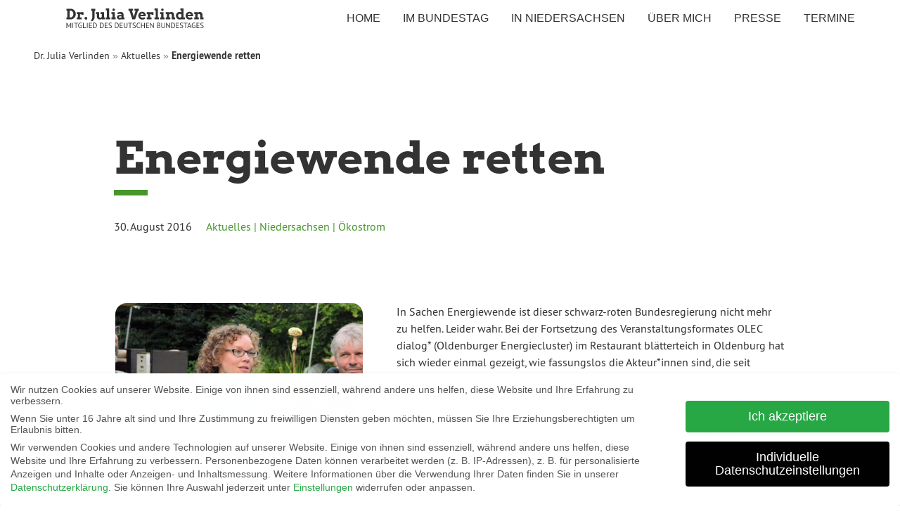

--- FILE ---
content_type: text/html; charset=UTF-8
request_url: https://julia-verlinden.de/energiewende-retten/
body_size: 17014
content:
<!DOCTYPE html>
<html lang="de" class="no-js no-svg has-navbar-fixed-top">
<head>
<meta charset="UTF-8">
<meta name="viewport" content="width=device-width, initial-scale=1">
<link rel="profile" href="http://gmpg.org/xfn/11">
<meta name="msapplication-config" content="https://julia-verlinden.de/wp-content/themes/jv-2021/browserconfig.xml" />
<link rel="shortcut icon" type="image/x-icon" sizes="16x16" href="https://julia-verlinden.de/wp-content/themes/jv-2021/favicon-16x16.ico">
<link rel="shortcut icon" type="image/x-icon" sizes="32x32" href="https://julia-verlinden.de/wp-content/themes/jv-2021/favicon-32x32.ico">
<link rel="apple-touch-icon" sizes="180x180" href="https://julia-verlinden.de/wp-content/themes/jv-2021/build/images/apple-touch-icon-180.png">
<link rel="icon" type="image/png" sizes="16x16" href="https://julia-verlinden.de/wp-content/themes/jv-2021/build/images/favicon-16x16.png">
<link rel="icon" type="image/png" sizes="32x32" href="https://julia-verlinden.de/wp-content/themes/jv-2021/build/images/favicon-32x32.png">
<link rel="manifest" href="https://julia-verlinden.de/wp-content/themes/jv-2021/manifest.json">
<link rel="mask-icon" href="https://julia-verlinden.de/wp-content/themes/jv-2021/build/images/safari-pinned-tab.svg" color="#148201">
<meta name="theme-color" content="#ffffff">

<meta name='robots' content='index, follow, max-image-preview:large, max-snippet:-1, max-video-preview:-1' />
	<style>img:is([sizes="auto" i], [sizes^="auto," i]) { contain-intrinsic-size: 3000px 1500px }</style>
	
	<!-- This site is optimized with the Yoast SEO plugin v26.8 - https://yoast.com/product/yoast-seo-wordpress/ -->
	<title>Energiewende retten</title>
	<meta name="description" content="Dies ist die Website von Julia Verlinden, MdB. Ich kämpfe im Bundestag für Umwelt, Klimaschutz und Generationengerechtigkeit." />
	<link rel="canonical" href="https://julia-verlinden.de/energiewende-retten/" />
	<meta property="og:locale" content="de_DE" />
	<meta property="og:type" content="article" />
	<meta property="og:title" content="Energiewende retten" />
	<meta property="og:description" content="Dies ist die Website von Julia Verlinden, MdB. Ich kämpfe im Bundestag für Umwelt, Klimaschutz und Generationengerechtigkeit." />
	<meta property="og:url" content="https://julia-verlinden.de/energiewende-retten/" />
	<meta property="og:site_name" content="Julia Verlinden" />
	<meta property="article:published_time" content="2016-08-30T13:27:00+00:00" />
	<meta property="article:modified_time" content="2021-02-25T14:50:39+00:00" />
	<meta property="og:image" content="https://julia-verlinden.de/wp-content/uploads/2021/02/160830_OLEC_dialog_Oldenburg_DSC_8103_klein.jpg" />
	<meta property="og:image:width" content="1" />
	<meta property="og:image:height" content="1" />
	<meta property="og:image:type" content="image/jpeg" />
	<meta name="author" content="webmaster" />
	<meta name="twitter:card" content="summary_large_image" />
	<script type="application/ld+json" class="yoast-schema-graph">{"@context":"https://schema.org","@graph":[{"@type":"NewsArticle","@id":"https://julia-verlinden.de/energiewende-retten/#article","isPartOf":{"@id":"https://julia-verlinden.de/energiewende-retten/"},"author":{"name":"webmaster","@id":"https://julia-verlinden.de/#/schema/person/724731b18fac9997a198d1df6716df90"},"headline":"Energiewende retten","datePublished":"2016-08-30T13:27:00+00:00","dateModified":"2021-02-25T14:50:39+00:00","mainEntityOfPage":{"@id":"https://julia-verlinden.de/energiewende-retten/"},"wordCount":473,"commentCount":0,"image":{"@id":"https://julia-verlinden.de/energiewende-retten/#primaryimage"},"thumbnailUrl":"https://julia-verlinden.de/wp-content/uploads/2021/02/160830_OLEC_dialog_Oldenburg_DSC_8103_klein.jpg","articleSection":["Aktuelles","Niedersachsen","Ökostrom"],"inLanguage":"de","potentialAction":[{"@type":"CommentAction","name":"Comment","target":["https://julia-verlinden.de/energiewende-retten/#respond"]}]},{"@type":"WebPage","@id":"https://julia-verlinden.de/energiewende-retten/","url":"https://julia-verlinden.de/energiewende-retten/","name":"Energiewende retten","isPartOf":{"@id":"https://julia-verlinden.de/#website"},"primaryImageOfPage":{"@id":"https://julia-verlinden.de/energiewende-retten/#primaryimage"},"image":{"@id":"https://julia-verlinden.de/energiewende-retten/#primaryimage"},"thumbnailUrl":"https://julia-verlinden.de/wp-content/uploads/2021/02/160830_OLEC_dialog_Oldenburg_DSC_8103_klein.jpg","datePublished":"2016-08-30T13:27:00+00:00","dateModified":"2021-02-25T14:50:39+00:00","author":{"@id":"https://julia-verlinden.de/#/schema/person/724731b18fac9997a198d1df6716df90"},"description":"Dies ist die Website von Julia Verlinden, MdB. Ich kämpfe im Bundestag für Umwelt, Klimaschutz und Generationengerechtigkeit.","breadcrumb":{"@id":"https://julia-verlinden.de/energiewende-retten/#breadcrumb"},"inLanguage":"de","potentialAction":[{"@type":"ReadAction","target":["https://julia-verlinden.de/energiewende-retten/"]}]},{"@type":"ImageObject","inLanguage":"de","@id":"https://julia-verlinden.de/energiewende-retten/#primaryimage","url":"https://julia-verlinden.de/wp-content/uploads/2021/02/160830_OLEC_dialog_Oldenburg_DSC_8103_klein.jpg","contentUrl":"https://julia-verlinden.de/wp-content/uploads/2021/02/160830_OLEC_dialog_Oldenburg_DSC_8103_klein.jpg","caption":"Susanne Menge MdL, Ubbo de Witt (Projekt GmbH), Julia Verlinden MdB und Peter Meiwald MdB beim OLEC dialog im Oldenburger blätterreich (v.l.n.r.)"},{"@type":"BreadcrumbList","@id":"https://julia-verlinden.de/energiewende-retten/#breadcrumb","itemListElement":[{"@type":"ListItem","position":1,"name":"Startseite","item":"https://julia-verlinden.de/"},{"@type":"ListItem","position":2,"name":"Energiewende retten"}]},{"@type":"WebSite","@id":"https://julia-verlinden.de/#website","url":"https://julia-verlinden.de/","name":"Julia Verlinden","description":"Sprecherin für Energiepolitik im Deutschen Bundestag","potentialAction":[{"@type":"SearchAction","target":{"@type":"EntryPoint","urlTemplate":"https://julia-verlinden.de/?s={search_term_string}"},"query-input":{"@type":"PropertyValueSpecification","valueRequired":true,"valueName":"search_term_string"}}],"inLanguage":"de"},{"@type":"Person","@id":"https://julia-verlinden.de/#/schema/person/724731b18fac9997a198d1df6716df90","name":"webmaster","sameAs":["https://production.julia-verlinden.de"]}]}</script>
	<!-- / Yoast SEO plugin. -->


<link rel='stylesheet' id='mec-select2-style-css' href='https://julia-verlinden.de/wp-content/plugins/modern-events-calendar-lite/assets/packages/select2/select2.min.css?ver=7.29.0' type='text/css' media='all' />
<link rel='stylesheet' id='mec-font-icons-css' href='https://julia-verlinden.de/wp-content/plugins/modern-events-calendar-lite/assets/css/iconfonts.css?ver=7.29.0' type='text/css' media='all' />
<link rel='stylesheet' id='mec-frontend-style-css' href='https://julia-verlinden.de/wp-content/plugins/modern-events-calendar-lite/assets/css/frontend.min.css?ver=7.29.0' type='text/css' media='all' />
<link rel='stylesheet' id='mec-tooltip-style-css' href='https://julia-verlinden.de/wp-content/plugins/modern-events-calendar-lite/assets/packages/tooltip/tooltip.css?ver=7.29.0' type='text/css' media='all' />
<link rel='stylesheet' id='mec-tooltip-shadow-style-css' href='https://julia-verlinden.de/wp-content/plugins/modern-events-calendar-lite/assets/packages/tooltip/tooltipster-sideTip-shadow.min.css?ver=7.29.0' type='text/css' media='all' />
<link rel='stylesheet' id='featherlight-css' href='https://julia-verlinden.de/wp-content/plugins/modern-events-calendar-lite/assets/packages/featherlight/featherlight.css?ver=7.29.0' type='text/css' media='all' />
<link rel='stylesheet' id='mec-lity-style-css' href='https://julia-verlinden.de/wp-content/plugins/modern-events-calendar-lite/assets/packages/lity/lity.min.css?ver=7.29.0' type='text/css' media='all' />
<link rel='stylesheet' id='mec-general-calendar-style-css' href='https://julia-verlinden.de/wp-content/plugins/modern-events-calendar-lite/assets/css/mec-general-calendar.css?ver=7.29.0' type='text/css' media='all' />
<link rel='stylesheet' id='sbi_styles-css' href='https://julia-verlinden.de/wp-content/plugins/instagram-feed-pro/css/sbi-styles.min.css?ver=6.9.0' type='text/css' media='all' />
<style id='classic-theme-styles-inline-css' type='text/css'>
/*! This file is auto-generated */
.wp-block-button__link{color:#fff;background-color:#32373c;border-radius:9999px;box-shadow:none;text-decoration:none;padding:calc(.667em + 2px) calc(1.333em + 2px);font-size:1.125em}.wp-block-file__button{background:#32373c;color:#fff;text-decoration:none}
</style>
<style id='google-login-login-button-style-inline-css' type='text/css'>
.wp_google_login{clear:both;margin:40px auto 0}.wp_google_login.hidden{display:none}.wp_google_login__divider{position:relative;text-align:center}.wp_google_login__divider:before{background-color:#e1e2e2;content:"";height:1px;left:0;position:absolute;top:8px;width:100%}.wp_google_login__divider span{background-color:#fff;color:#e1e2e2;font-size:14px;padding-left:8px;padding-right:8px;position:relative;text-transform:uppercase;z-index:2}.wp_google_login__button-container{margin-top:10px}.wp_google_login__button{background-color:#fff;border:solid #ccced0;border-radius:4px;border-width:1px 1px 2px;box-sizing:border-box;color:#3d4145;cursor:pointer;display:block;font-size:14px;font-weight:500;line-height:25px;margin:0;outline:0;overflow:hidden;padding:10px 15px;text-align:center;text-decoration:none;text-overflow:ellipsis;width:100%}.wp_google_login__button:hover{color:#3d4145}.wp_google_login__google-icon{background:url(/wp-content/plugins/login-with-google/assets/build/blocks/login-button/../images/google_light.e4cbcb9b.png) no-repeat 50%;background-size:contain;display:inline-block;height:25px;margin-right:10px;vertical-align:middle;width:25px}

</style>
<style id='global-styles-inline-css' type='text/css'>
:root{--wp--preset--aspect-ratio--square: 1;--wp--preset--aspect-ratio--4-3: 4/3;--wp--preset--aspect-ratio--3-4: 3/4;--wp--preset--aspect-ratio--3-2: 3/2;--wp--preset--aspect-ratio--2-3: 2/3;--wp--preset--aspect-ratio--16-9: 16/9;--wp--preset--aspect-ratio--9-16: 9/16;--wp--preset--color--black: #000000;--wp--preset--color--cyan-bluish-gray: #abb8c3;--wp--preset--color--white: #ffffff;--wp--preset--color--pale-pink: #f78da7;--wp--preset--color--vivid-red: #cf2e2e;--wp--preset--color--luminous-vivid-orange: #ff6900;--wp--preset--color--luminous-vivid-amber: #fcb900;--wp--preset--color--light-green-cyan: #7bdcb5;--wp--preset--color--vivid-green-cyan: #00d084;--wp--preset--color--pale-cyan-blue: #8ed1fc;--wp--preset--color--vivid-cyan-blue: #0693e3;--wp--preset--color--vivid-purple: #9b51e0;--wp--preset--gradient--vivid-cyan-blue-to-vivid-purple: linear-gradient(135deg,rgba(6,147,227,1) 0%,rgb(155,81,224) 100%);--wp--preset--gradient--light-green-cyan-to-vivid-green-cyan: linear-gradient(135deg,rgb(122,220,180) 0%,rgb(0,208,130) 100%);--wp--preset--gradient--luminous-vivid-amber-to-luminous-vivid-orange: linear-gradient(135deg,rgba(252,185,0,1) 0%,rgba(255,105,0,1) 100%);--wp--preset--gradient--luminous-vivid-orange-to-vivid-red: linear-gradient(135deg,rgba(255,105,0,1) 0%,rgb(207,46,46) 100%);--wp--preset--gradient--very-light-gray-to-cyan-bluish-gray: linear-gradient(135deg,rgb(238,238,238) 0%,rgb(169,184,195) 100%);--wp--preset--gradient--cool-to-warm-spectrum: linear-gradient(135deg,rgb(74,234,220) 0%,rgb(151,120,209) 20%,rgb(207,42,186) 40%,rgb(238,44,130) 60%,rgb(251,105,98) 80%,rgb(254,248,76) 100%);--wp--preset--gradient--blush-light-purple: linear-gradient(135deg,rgb(255,206,236) 0%,rgb(152,150,240) 100%);--wp--preset--gradient--blush-bordeaux: linear-gradient(135deg,rgb(254,205,165) 0%,rgb(254,45,45) 50%,rgb(107,0,62) 100%);--wp--preset--gradient--luminous-dusk: linear-gradient(135deg,rgb(255,203,112) 0%,rgb(199,81,192) 50%,rgb(65,88,208) 100%);--wp--preset--gradient--pale-ocean: linear-gradient(135deg,rgb(255,245,203) 0%,rgb(182,227,212) 50%,rgb(51,167,181) 100%);--wp--preset--gradient--electric-grass: linear-gradient(135deg,rgb(202,248,128) 0%,rgb(113,206,126) 100%);--wp--preset--gradient--midnight: linear-gradient(135deg,rgb(2,3,129) 0%,rgb(40,116,252) 100%);--wp--preset--font-size--small: 13px;--wp--preset--font-size--medium: 20px;--wp--preset--font-size--large: 36px;--wp--preset--font-size--x-large: 42px;--wp--preset--spacing--20: 0.44rem;--wp--preset--spacing--30: 0.67rem;--wp--preset--spacing--40: 1rem;--wp--preset--spacing--50: 1.5rem;--wp--preset--spacing--60: 2.25rem;--wp--preset--spacing--70: 3.38rem;--wp--preset--spacing--80: 5.06rem;--wp--preset--shadow--natural: 6px 6px 9px rgba(0, 0, 0, 0.2);--wp--preset--shadow--deep: 12px 12px 50px rgba(0, 0, 0, 0.4);--wp--preset--shadow--sharp: 6px 6px 0px rgba(0, 0, 0, 0.2);--wp--preset--shadow--outlined: 6px 6px 0px -3px rgba(255, 255, 255, 1), 6px 6px rgba(0, 0, 0, 1);--wp--preset--shadow--crisp: 6px 6px 0px rgba(0, 0, 0, 1);}:where(.is-layout-flex){gap: 0.5em;}:where(.is-layout-grid){gap: 0.5em;}body .is-layout-flex{display: flex;}.is-layout-flex{flex-wrap: wrap;align-items: center;}.is-layout-flex > :is(*, div){margin: 0;}body .is-layout-grid{display: grid;}.is-layout-grid > :is(*, div){margin: 0;}:where(.wp-block-columns.is-layout-flex){gap: 2em;}:where(.wp-block-columns.is-layout-grid){gap: 2em;}:where(.wp-block-post-template.is-layout-flex){gap: 1.25em;}:where(.wp-block-post-template.is-layout-grid){gap: 1.25em;}.has-black-color{color: var(--wp--preset--color--black) !important;}.has-cyan-bluish-gray-color{color: var(--wp--preset--color--cyan-bluish-gray) !important;}.has-white-color{color: var(--wp--preset--color--white) !important;}.has-pale-pink-color{color: var(--wp--preset--color--pale-pink) !important;}.has-vivid-red-color{color: var(--wp--preset--color--vivid-red) !important;}.has-luminous-vivid-orange-color{color: var(--wp--preset--color--luminous-vivid-orange) !important;}.has-luminous-vivid-amber-color{color: var(--wp--preset--color--luminous-vivid-amber) !important;}.has-light-green-cyan-color{color: var(--wp--preset--color--light-green-cyan) !important;}.has-vivid-green-cyan-color{color: var(--wp--preset--color--vivid-green-cyan) !important;}.has-pale-cyan-blue-color{color: var(--wp--preset--color--pale-cyan-blue) !important;}.has-vivid-cyan-blue-color{color: var(--wp--preset--color--vivid-cyan-blue) !important;}.has-vivid-purple-color{color: var(--wp--preset--color--vivid-purple) !important;}.has-black-background-color{background-color: var(--wp--preset--color--black) !important;}.has-cyan-bluish-gray-background-color{background-color: var(--wp--preset--color--cyan-bluish-gray) !important;}.has-white-background-color{background-color: var(--wp--preset--color--white) !important;}.has-pale-pink-background-color{background-color: var(--wp--preset--color--pale-pink) !important;}.has-vivid-red-background-color{background-color: var(--wp--preset--color--vivid-red) !important;}.has-luminous-vivid-orange-background-color{background-color: var(--wp--preset--color--luminous-vivid-orange) !important;}.has-luminous-vivid-amber-background-color{background-color: var(--wp--preset--color--luminous-vivid-amber) !important;}.has-light-green-cyan-background-color{background-color: var(--wp--preset--color--light-green-cyan) !important;}.has-vivid-green-cyan-background-color{background-color: var(--wp--preset--color--vivid-green-cyan) !important;}.has-pale-cyan-blue-background-color{background-color: var(--wp--preset--color--pale-cyan-blue) !important;}.has-vivid-cyan-blue-background-color{background-color: var(--wp--preset--color--vivid-cyan-blue) !important;}.has-vivid-purple-background-color{background-color: var(--wp--preset--color--vivid-purple) !important;}.has-black-border-color{border-color: var(--wp--preset--color--black) !important;}.has-cyan-bluish-gray-border-color{border-color: var(--wp--preset--color--cyan-bluish-gray) !important;}.has-white-border-color{border-color: var(--wp--preset--color--white) !important;}.has-pale-pink-border-color{border-color: var(--wp--preset--color--pale-pink) !important;}.has-vivid-red-border-color{border-color: var(--wp--preset--color--vivid-red) !important;}.has-luminous-vivid-orange-border-color{border-color: var(--wp--preset--color--luminous-vivid-orange) !important;}.has-luminous-vivid-amber-border-color{border-color: var(--wp--preset--color--luminous-vivid-amber) !important;}.has-light-green-cyan-border-color{border-color: var(--wp--preset--color--light-green-cyan) !important;}.has-vivid-green-cyan-border-color{border-color: var(--wp--preset--color--vivid-green-cyan) !important;}.has-pale-cyan-blue-border-color{border-color: var(--wp--preset--color--pale-cyan-blue) !important;}.has-vivid-cyan-blue-border-color{border-color: var(--wp--preset--color--vivid-cyan-blue) !important;}.has-vivid-purple-border-color{border-color: var(--wp--preset--color--vivid-purple) !important;}.has-vivid-cyan-blue-to-vivid-purple-gradient-background{background: var(--wp--preset--gradient--vivid-cyan-blue-to-vivid-purple) !important;}.has-light-green-cyan-to-vivid-green-cyan-gradient-background{background: var(--wp--preset--gradient--light-green-cyan-to-vivid-green-cyan) !important;}.has-luminous-vivid-amber-to-luminous-vivid-orange-gradient-background{background: var(--wp--preset--gradient--luminous-vivid-amber-to-luminous-vivid-orange) !important;}.has-luminous-vivid-orange-to-vivid-red-gradient-background{background: var(--wp--preset--gradient--luminous-vivid-orange-to-vivid-red) !important;}.has-very-light-gray-to-cyan-bluish-gray-gradient-background{background: var(--wp--preset--gradient--very-light-gray-to-cyan-bluish-gray) !important;}.has-cool-to-warm-spectrum-gradient-background{background: var(--wp--preset--gradient--cool-to-warm-spectrum) !important;}.has-blush-light-purple-gradient-background{background: var(--wp--preset--gradient--blush-light-purple) !important;}.has-blush-bordeaux-gradient-background{background: var(--wp--preset--gradient--blush-bordeaux) !important;}.has-luminous-dusk-gradient-background{background: var(--wp--preset--gradient--luminous-dusk) !important;}.has-pale-ocean-gradient-background{background: var(--wp--preset--gradient--pale-ocean) !important;}.has-electric-grass-gradient-background{background: var(--wp--preset--gradient--electric-grass) !important;}.has-midnight-gradient-background{background: var(--wp--preset--gradient--midnight) !important;}.has-small-font-size{font-size: var(--wp--preset--font-size--small) !important;}.has-medium-font-size{font-size: var(--wp--preset--font-size--medium) !important;}.has-large-font-size{font-size: var(--wp--preset--font-size--large) !important;}.has-x-large-font-size{font-size: var(--wp--preset--font-size--x-large) !important;}
:where(.wp-block-post-template.is-layout-flex){gap: 1.25em;}:where(.wp-block-post-template.is-layout-grid){gap: 1.25em;}
:where(.wp-block-columns.is-layout-flex){gap: 2em;}:where(.wp-block-columns.is-layout-grid){gap: 2em;}
:root :where(.wp-block-pullquote){font-size: 1.5em;line-height: 1.6;}
</style>
<link rel='stylesheet' id='ctf_styles-css' href='https://julia-verlinden.de/wp-content/plugins/custom-twitter-feeds-pro/css/ctf-styles.min.css?ver=2.5.3' type='text/css' media='all' />
<link rel='stylesheet' id='cff-css' href='https://julia-verlinden.de/wp-content/plugins/custom-facebook-feed-pro/assets/css/cff-style.min.css?ver=4.7.4' type='text/css' media='all' />
<link rel='stylesheet' id='borlabs-cookie-css' href='https://julia-verlinden.de/wp-content/cache/borlabs-cookie/borlabs-cookie_1_de.css?ver=2.3.6-82' type='text/css' media='all' />
<link rel='stylesheet' id='theme-css-css' href='https://julia-verlinden.de/wp-content/themes/jv-2021/build/bundle.3895.css' type='text/css' media='all' />
<script type="text/javascript" src="https://julia-verlinden.de/wp-includes/js/jquery/jquery.min.js?ver=3.7.1" id="jquery-core-js"></script>
<script type="text/javascript" src="https://julia-verlinden.de/wp-includes/js/jquery/jquery-migrate.min.js?ver=3.4.1" id="jquery-migrate-js"></script>
<script type="text/javascript" id="ctf_scripts-js-extra">
/* <![CDATA[ */
var ctfOptions = {"ajax_url":"https:\/\/julia-verlinden.de\/wp-admin\/admin-ajax.php","nonce":"6f878a2593","font_method":"svg","placeholder":"https:\/\/julia-verlinden.de\/wp-content\/plugins\/custom-twitter-feeds-pro\/img\/placeholder.png","resized_url":"https:\/\/julia-verlinden.de\/wp-content\/uploads\/sb-twitter-feed-images\/"};
/* ]]> */
</script>
<script type="text/javascript" src="https://julia-verlinden.de/wp-content/plugins/custom-twitter-feeds-pro/js/ctf-scripts.min.js?ver=2.5.3" id="ctf_scripts-js"></script>
<link rel="https://api.w.org/" href="https://julia-verlinden.de/wp-json/" /><link rel="alternate" title="JSON" type="application/json" href="https://julia-verlinden.de/wp-json/wp/v2/posts/12298" /><link rel="alternate" title="oEmbed (JSON)" type="application/json+oembed" href="https://julia-verlinden.de/wp-json/oembed/1.0/embed?url=https%3A%2F%2Fjulia-verlinden.de%2Fenergiewende-retten%2F" />
<link rel="alternate" title="oEmbed (XML)" type="text/xml+oembed" href="https://julia-verlinden.de/wp-json/oembed/1.0/embed?url=https%3A%2F%2Fjulia-verlinden.de%2Fenergiewende-retten%2F&#038;format=xml" />
<!-- Custom Facebook Feed JS vars -->
<script type="text/javascript">
var cffsiteurl = "https://julia-verlinden.de/wp-content/plugins";
var cffajaxurl = "https://julia-verlinden.de/wp-admin/admin-ajax.php";


var cfflinkhashtags = "true";
</script>
		<style type="text/css" id="wp-custom-css">
			

/* Custom Facebook Feed */
#cff .cff-linebreak {
    height: 1px;
border-top: 1px solid rgba(0,0,0,.1);
   margin: 1rem 0;
}
.cff-linebreak + .cff-linebreak {
display:none!important; 
}

#cff .cff-author-img {
    background: url(/wp-content/themes/jv-2021/build/images/avatar_facebook.png) no-repeat!important;
}
/* Custom Facebook Feed - End */

/* Custom Facebook Feed */
#cff .cff-linebreak {
    height: 1px;
border-top: 1px solid rgba(0,0,0,.1);
   margin: 1rem 0;
}
.cff-linebreak + .cff-linebreak {
display:none!important; 
}

#cff .cff-author-img {
    background: url(/wp-content/themes/jv-2021/build/images/avatar_facebook.png) no-repeat!important;
}
/* Custom Facebook Feed - End */
		</style>
		<style>:root,::before,::after{--mec-color-skin: #48962e;--mec-color-skin-rgba-1: rgba(72,150,46,.25);--mec-color-skin-rgba-2: rgba(72,150,46,.5);--mec-color-skin-rgba-3: rgba(72,150,46,.75);--mec-color-skin-rgba-4: rgba(72,150,46,.11);--mec-primary-border-radius: ;--mec-secondary-border-radius: ;--mec-container-normal-width: 1196px;--mec-container-large-width: 1690px;--mec-fes-main-color: #40d9f1;--mec-fes-main-color-rgba-1: rgba(64, 217, 241, 0.12);--mec-fes-main-color-rgba-2: rgba(64, 217, 241, 0.23);--mec-fes-main-color-rgba-3: rgba(64, 217, 241, 0.03);--mec-fes-main-color-rgba-4: rgba(64, 217, 241, 0.3);--mec-fes-main-color-rgba-5: rgb(64 217 241 / 7%);--mec-fes-main-color-rgba-6: rgba(64, 217, 241, 0.2);</style><style>.mec-address{
padding-left: 0!important;
}</style></head>

<body class="wp-singular post-template-default single single-post postid-12298 single-format-standard wp-theme-jv-2021 mec-theme-jv-2021 energiewende-retten">
<header>
    <nav class="navbar is-fixed-top">
        <div class="navbar-brand">
            <a class="navbar-item verlinden-logo" href="https://julia-verlinden.de">
                <img src="https://julia-verlinden.de/wp-content/themes/jv-2021/build/images/verlinden-logo-unterzeile.svg" alt="Dr. Julia Verlinden"
                    width="112" height="28">
            </a>
            <div class="navbar-burger burger" data-target="primary-menu">
                <span></span>
                <span></span>
                <span></span>
            </div>
        </div>
        <div id="main-menu" class="navbar-menu navbar-end"><a class='navbar-item Home   is-uppercase navbar-option pl-3' href='https://julia-verlinden.de/'><span class='hover'>Home</span></a><div class='navbar-item Im Bundestag  has-dropdown '>
<span class='navbar-link is-arrowless is-uppercase navbar-option open-mobile-accordion'><span class='hover'></span>Im Bundestag</span><a href='#345' class='is-toggle is-visible-mobile is-visible-tablet'></a><div class='is-sub-menu is-collapsible-menu' id='345'><div class='navbar-dropdown'><a class='navbar-item Reden   is-uppercase navbar-option pl-3' href='https://julia-verlinden.de/im-bundestag/reden/'><span class='hover'>Reden</span></a><a class='navbar-item Patenschaften   is-uppercase navbar-option pl-3' href='https://julia-verlinden.de/im-bundestag/patenschaften/'><span class='hover'>Patenschaften</span></a><a class='navbar-item Berlin-Fahrten   is-uppercase navbar-option pl-3' href='https://julia-verlinden.de/im-bundestag/berlin-fahrten/'><span class='hover'>Berlin-Fahrten</span></a><a class='navbar-item Archiv   is-uppercase navbar-option pl-3' href='https://julia-verlinden.de/archiv/'><span class='hover'>Archiv</span></a></span></div></div></div></span></a><div class='navbar-item In Niedersachsen  has-dropdown '>
<span class='navbar-link is-arrowless is-uppercase navbar-option open-mobile-accordion'><span class='hover'></span>In Niedersachsen</span><a href='#344' class='is-toggle is-visible-mobile is-visible-tablet'></a><div class='is-sub-menu is-collapsible-menu' id='344'><div class='navbar-dropdown'><a class='navbar-item Lüneburg   is-uppercase navbar-option pl-3' href='https://julia-verlinden.de/in-niedersachsen/lueneburg/'><span class='hover'>Lüneburg</span></a><a class='navbar-item Lüchow-Dannenberg   is-uppercase navbar-option pl-3' href='https://julia-verlinden.de/in-niedersachsen/luechow-dannenberg/'><span class='hover'>Lüchow-Dannenberg</span></a><a class='navbar-item Niedersachsen   is-uppercase navbar-option pl-3' href='https://julia-verlinden.de/in-niedersachsen/niedersachsen/'><span class='hover'>Niedersachsen</span></a></span></div></div></div></span></a><div class='navbar-item Über mich  has-dropdown '>
<span class='navbar-link is-arrowless is-uppercase navbar-option open-mobile-accordion'><span class='hover'></span>Über mich</span><a href='#356' class='is-toggle is-visible-mobile is-visible-tablet'></a><div class='is-sub-menu is-collapsible-menu' id='356'><div class='navbar-dropdown'><a class='navbar-item Transparenz   is-uppercase navbar-option pl-3' href='https://julia-verlinden.de/ueber-mich/transparenz/'><span class='hover'>Transparenz</span></a><a class='navbar-item Vita   is-uppercase navbar-option pl-3' href='https://julia-verlinden.de/ueber-mich/vita/'><span class='hover'>Vita</span></a></span></div></div></div></span></a><div class='navbar-item Presse  has-dropdown '>
<span class='navbar-link is-arrowless is-uppercase navbar-option open-mobile-accordion'><span class='hover'></span>Presse</span><a href='#343' class='is-toggle is-visible-mobile is-visible-tablet'></a><div class='is-sub-menu is-collapsible-menu' id='343'><div class='navbar-dropdown'><a class='navbar-item Pressekontakt   is-uppercase navbar-option pl-3' href='https://julia-verlinden.de/presse/pressekontakt/'><span class='hover'>Pressekontakt</span></a><a class='navbar-item Pressefotos   is-uppercase navbar-option pl-3' href='https://julia-verlinden.de/presse/pressefotos/'><span class='hover'>Pressefotos</span></a><a class='navbar-item Newsletter   is-uppercase navbar-option pl-3' href='https://julia-verlinden.de/presse/newsletter/'><span class='hover'>Newsletter</span></a></span></div></div></div></span></a><a class='navbar-item Termine   is-uppercase navbar-option pl-3' href='https://julia-verlinden.de/termine/'><span class='hover'>Termine</span></a></div>    </nav>
</header>
<main>
	<section class="section is-hidden-touch pt-4 pl-6">
		<nav class="crumbs"><a href="https://julia-verlinden.de">Dr. Julia Verlinden</a> &raquo; <a href="https://julia-verlinden.de">Aktuelles</a> &raquo; <span class="active">Energiewende retten</span></nav>	</section>
			<section class="section single-news">
			<div class="container">
				<div class="columns is-desktop">
					<div class="column is-11-desktop is-10-widescreen is-offset-1-widescreen">
						<h1><span class="underline-big"></span>Energiewende retten</h1>
						<span class="date">
							30. August 2016						</span>
						<ul class="post-categories">
																<li>
																					<a href="https://julia-verlinden.de">Aktuelles</a>
																			</li>
																								<li>
																						<a href="https://julia-verlinden.de/in-niedersachsen/niedersachsen">Niedersachsen</a>
												
																			</li>
																								<li>
																						<a href="https://julia-verlinden.de/energiepolitik/oekostrom">Ökostrom</a>
												
																			</li>
																					</ul>
					</div>
				</div>
			</div>
		</section>			
					<section class="section bt">
				<div class="container">
					<div class="columns is-touch-reverse is-variable is-6">
						<div class="column is-offset-1-widescreen is-5-desktop is-4-widescreen">
							<figure class="border-round">
							<img width="1" height="1" src="https://julia-verlinden.de/wp-content/uploads/2021/02/160830_OLEC_dialog_Oldenburg_DSC_8103_klein.jpg" class="attachment-small size-small" alt="" decoding="async" />															<figcaption>
								<span class="credit">
									Susanne Menge MdL, Ubbo de Witt (Projekt GmbH), Julia Verlinden MdB und Peter Meiwald MdB beim OLEC dialog im Oldenburger blätterreich (v.l.n.r.)									</span>
								</figcaption>
															</figure>
						</div>
						<div class="column is-7-desktop is-6-widescreen ">
							<p>In Sachen Energiewende ist dieser schwarz-roten Bundesregierung nicht mehr zu helfen. Leider wahr. Bei der Fortsetzung des Veranstaltungsformates OLEC dialog* (Oldenburger Energiecluster) im Restaurant bl&auml;tterteich in Oldenburg hat sich wieder einmal gezeigt, wie fassungslos die Akteur*innen sind, die seit Jahrzehnten am Markt der Erneuerbaren Energien wahre Pionierleistungen vollbracht haben, um Wind und Sonne an den Start zu bringen. Unsere Gastgeber Heike Kr&ouml;ger und Ubbo de Witt (Gr&uuml;nder*innen der Projekt GmbH) haben zu Recht beklagt, dass die Energiewende, die von der Mehrheit der Gesellschaft gew&uuml;nscht ist, weder beherzt noch ambitioniert vorangebracht w&uuml;rde seitens der Bundesregierung. Das Gegenteil sei der Fall, wenn die Interessen der Stromkonzerne durch die wer wei&szlig; wie vielte EEG-Novelle gesch&uuml;tzt werden.</p>
<p>Julia Verlinden war auf Einladung von Peter Meiwald, MdB aus der Region Nord-West-Niedersachsen nach Oldenburg eingeladen worden. Sie hob bei ihrem Impuls hervor, dass die Erneuerbaren absichtlich gedeckelt werden, um der alten fossilen Energiewirtschaft relevante Marktanteile zu sichern. Sie h&auml;tte nicht gedacht, dass das auch noch offen kommuniziert wurde. Dabei sind die Potentiale der Erneuerbaren ja riesig und beziehen sich eben nicht nur auf den Strom: Wir m&uuml;ssen Mobilit&auml;t mitdenken, sowie W&auml;rme, z.B. Energie aus der W&auml;rme des Abwassers, Geb&auml;udesanierung und und und. Die Energiesteuer ist seit 2003 nicht angepasst worden, diagnostizierte Julia. Warum wohl? Weil sie aus klimaschutzpolitischer Perspektive v&ouml;llig neu berechnet werden m&uuml;sste. Da fliegen die Fossilen endg&uuml;ltig raus, wenn ihre Umweltfolgekosten ehrlich abgebildet werden w&uuml;rden.</p>
<p>Susanne Menge, verkehrspolitische Sprecherin der Gr&uuml;nen im Landtag Niedersachsen, erarbeitet einen regionalen Wohlfahrtsindex (Nachfolger f&uuml;r das BIP), der eben auch gesellschaftliche Kosten der Klimakrise auf der Soll-Seite in Abzug bringt. Auch Susanne stellte der Bundesregierung ein desolates Zeugnis aus, denn die Energiewende sei wesentlich komplexer. Dazu geh&ouml;ren auch ein durchdachter Verkehrswegeplan und ein nationales Hafenkonzept.</p>
<p>Fazit: Wir sind uns einig, dass die Gesellschaft viel weiter ist als Berlin und Br&uuml;ssel. Die B&uuml;rger*innen sind auch sauer, dass ihre B&uuml;rgerenergieprojekte mit ausgebremst und verhindert werden. Ergo brauchen wir eine neue Bundesregierung. Ubbo hat den klugen Vorschlag gemacht, &bdquo;Wir schaffen das&ldquo; auf die Energiewende zu &uuml;bertragen. Versprochen, &bdquo;Energiewende retten&ldquo; setzen wir fort.</p>
<p><b>*Hintergrund:</b></p>
<p>OLEC steht f&uuml;r Oldenburger Energiecluster und ist nach eigener Aussage das gr&ouml;&szlig;te technologie&uuml;bergreifende Energienetzwerk im Nordwesten Deutschlands. Kleine und gro&szlig;e Unternehmen sowie Hochschulen, Institutionen, Gebietsk&ouml;rperschaften und Bildungseinrichtungen geh&ouml;ren dem Netzwerk an. Die Mitglieder verf&uuml;gen &uuml;ber ein umfangreiches Know-how und exzellente Kompetenzen im Energiesektor und setzen ihren Schwerpunkt auf Erneuerbare Energien und deren effiziente Integration in zuk&uuml;nftige Energiesysteme.</p>

		<style type="text/css">
			#gallery-1 {
				margin: auto;
			}
			#gallery-1 .gallery-item {
				float: left;
				margin-top: 10px;
				text-align: center;
				width: 33%;
			}
			#gallery-1 img {
				border: 2px solid #cfcfcf;
			}
			#gallery-1 .gallery-caption {
				margin-left: 0;
			}
			/* see gallery_shortcode() in wp-includes/media.php */
		</style>
		<div id='gallery-1' class='gallery galleryid-12298 gallery-columns-3 gallery-size-thumbnail'><dl class='gallery-item'>
			<dt class='gallery-icon '>
				<a href='https://julia-verlinden.de/energiewende-retten/susanne-menge-mdl-ubbo-de-witt-projekt-gmbh-julia-verlinden-mdb-und-peter-meiwald-mdb-beim-olec-dialog-im-oldenburger-blaetterreich-v-l-n-r/'><img decoding="async" width="1" height="1" src="https://julia-verlinden.de/wp-content/uploads/2021/02/160830_OLEC_dialog_Oldenburg_DSC_8103_klein.jpg" class="attachment-thumbnail size-thumbnail" alt="" aria-describedby="gallery-1-12299" /></a>
			</dt>
				<dd class='wp-caption-text gallery-caption' id='gallery-1-12299'>
				Susanne Menge MdL, Ubbo de Witt (Projekt GmbH), Julia Verlinden MdB und Peter Meiwald MdB beim OLEC dialog im Oldenburger blätterreich (v.l.n.r.)
				</dd></dl><dl class='gallery-item'>
			<dt class='gallery-icon '>
				<a href='https://julia-verlinden.de/energiewende-retten/160830_olec_dialog_oldenburg_dsc_8086_klein-jpg/'><img decoding="async" width="1" height="1" src="https://julia-verlinden.de/wp-content/uploads/2021/02/160830_OLEC_dialog_Oldenburg_DSC_8086_klein.jpg" class="attachment-thumbnail size-thumbnail" alt="" /></a>
			</dt></dl>
			<br style='clear: both' />
		</div>

						</div>
					</div>
				</div>
			</section>
			<section class="section backlink">
		<div class="container">
			<div class="columns is-desktop">
				<div class="column is-11-desktop is-10-widescreen is-offset-1-widescreen">
									</div>
			</div>	
		</div>
	</section>
</main>


<footer>
    <section class="footer">
        <div class="container is-fluid">
            <div class="columns has-basics is-desktop">
                <div class="column copy is-tablet-4 is-5-desktop is-4-widescreen" >
                    <img class="logo-footer" src="https://julia-verlinden.de/wp-content/themes/jv-2021/build/images/gruene-neg-color.svg">
                    <p class="is-hidden-touch">
                        &copy; 2026&nbsp; Dr. Julia Verlinden
                        <br>
                        <a href="https://www.aleksundshantu.com" rel="noopener" target="_blank">Webdesign by ALEKS &amp; SHANTU GmbH</a>
                    </p>
                </div>
                <div class="column legal is-tablet-4 is-5-desktop is-6-widescreen">
                    <span id='menu-item-354' class="menu-item menu-item-type-post_type menu-item-object-page"><a href="https://julia-verlinden.de/impressum/">Impressum</a></span>&nbsp;|&nbsp;<span id='menu-item-18213' class="menu-item menu-item-type-post_type menu-item-object-page"><a href="https://julia-verlinden.de/barrierefreiheit/">Barrierefreiheit</a></span>&nbsp;|&nbsp;<span id='menu-item-352' class="menu-item menu-item-type-post_type menu-item-object-page menu-item-privacy-policy"><a href="https://julia-verlinden.de/datenschutzerklaerung/">Datenschutzerklärung</a></span>&nbsp;|&nbsp;<span id='menu-item-355' class="borlabs-cookie-preference menu-item menu-item-type-custom menu-item-object-custom"><a href="#">Datenschutzeinstellungen</a></span>&nbsp;|&nbsp;<span id='menu-item-353' class="menu-item menu-item-type-post_type menu-item-object-page"><a href="https://julia-verlinden.de/kontakt/">Kontakt</a></span>                </div>
                <div class="column social is-tablet-4 is-2-desktop" >
                                            <ul>
                                                    <li>
                                                                <a aria-label="facebook channel" href="https://de-de.facebook.com/jul.verlinden/" target="_blank" rel="noopener">
                                    <svg class="social-logo" id="Ebene_1" data-name="Ebene 1" xmlns="http://www.w3.org/2000/svg" viewBox="0 0 1024 1024"><defs><style>.cls-1{fill:#fff;}</style></defs><path class="cls-1" d="M1024,512C1024,229.23016,794.76978,0,512,0S0,229.23016,0,512c0,255.554,187.231,467.37012,432,505.77777V660H302V512H432V399.2C432,270.87982,508.43854,200,625.38922,200,681.40765,200,740,210,740,210V336H675.43713C611.83508,336,592,375.46667,592,415.95728V512H734L711.3,660H592v357.77777C836.769,979.37012,1024,767.554,1024,512Z"/></svg>
                                </a>
                                                            </li>                           
                                                    <li>
                                                                <a aria-label="twitter channel" href="https://x.com/julia_verlinden/" target="_blank" rel="noopener">
                                <svg id="a" class="social-logo" xmlns="http://www.w3.org/2000/svg" viewBox="0 0 26.70067 27.28742"><path d="m15.89053,11.55436L25.83045,0h-2.35544l-8.63084,10.03249L7.95075,0H0l10.42421,15.1709L0,27.28742h2.35558l9.11439-10.59465,7.27996,10.59465h7.95075l-10.81072-15.73306h.00058Zm-3.22629,3.7502l-1.05619-1.51068L3.20433,1.77324h3.61803l6.7819,9.70103,1.05619,1.51068,8.81567,12.60986h-3.61803l-7.19385-10.28968v-.00058Z" style="fill:#fff; stroke-width:0px;"/></svg>
                                </a>
                                                            </li>                           
                                                    <li>
                                                                <a aria-label="instagram channel" href="https://www.instagram.com/j_verlinden/?hl=de" target="_blank" rel="noopener">
                                    <svg class="social-logo" version="1.1" id="Ebene_1" xmlns="http://www.w3.org/2000/svg" xmlns:xlink="http://www.w3.org/1999/xlink" x="0px" y="0px"
                                        viewBox="0 0 36 36" style="enable-background:new 0 0 36 36;" xml:space="preserve">
                                    <style type="text/css">
                                        .st0{fill-rule:evenodd;clip-rule:evenodd;fill:#FFFFFF;}
                                    </style>
                                    <g>
                                        <path class="st0" d="M18,0c-4.9,0-5.5,0-7.4,0.1C8.7,0.2,7.4,0.5,6.2,0.9C5,1.4,3.9,2.1,3,3C2.1,3.9,1.4,5,0.9,6.2
                                            c-0.4,1.1-0.8,2.5-0.8,4.4C0,12.5,0,13.1,0,18s0,5.5,0.1,7.4c0.1,1.9,0.4,3.2,0.8,4.4C1.4,31,2.1,32.1,3,33c1,1,2,1.6,3.2,2.1
                                            c1.1,0.4,2.5,0.8,4.4,0.8C12.5,36,13.1,36,18,36s5.5,0,7.4-0.1c1.9-0.1,3.2-0.4,4.4-0.8c1.2-0.5,2.3-1.2,3.2-2.1c1-1,1.6-2,2.1-3.2
                                            c0.4-1.1,0.8-2.5,0.8-4.4C36,23.5,36,22.9,36,18s0-5.5-0.1-7.4c-0.1-1.9-0.4-3.2-0.8-4.4C34.6,5,33.9,3.9,33,3
                                            c-0.9-0.9-2-1.6-3.2-2.1c-1.1-0.4-2.5-0.8-4.4-0.8C23.5,0,22.9,0,18,0z M18,3.2c4.8,0,5.4,0,7.3,0.1C27,3.4,28,3.7,28.6,4
                                            c0.8,0.3,1.4,0.7,2.1,1.3c0.6,0.6,1,1.2,1.3,2.1c0.2,0.6,0.5,1.6,0.6,3.3c0.1,1.9,0.1,2.5,0.1,7.3s0,5.4-0.1,7.3
                                            C32.6,27,32.3,28,32,28.6c-0.3,0.8-0.7,1.5-1.3,2.1c-0.6,0.6-1.2,1-2.1,1.3c-0.6,0.2-1.6,0.5-3.3,0.6c-1.9,0.1-2.5,0.1-7.3,0.1
                                            s-5.4,0-7.3-0.1C9,32.6,8,32.3,7.4,32c-0.8-0.3-1.5-0.7-2.1-1.3c-0.6-0.6-1.1-1.3-1.3-2.1C3.7,28,3.4,27,3.3,25.3
                                            c-0.1-1.9-0.1-2.5-0.1-7.3s0-5.4,0.1-7.3C3.4,9,3.7,8,4,7.4c0.3-0.8,0.7-1.4,1.3-2.1c0.6-0.6,1.2-1,2.1-1.3C8,3.7,9,3.4,10.7,3.3
                                            C12.6,3.3,13.2,3.2,18,3.2z"/>
                                        <path class="st0" d="M18,24c-3.3,0-6-2.7-6-6s2.7-6,6-6c0,0,0,0,0,0c3.3,0,6,2.7,6,6C24,21.3,21.3,24,18,24z M18,8.7
                                            c-5.1,0-9.3,4.1-9.3,9.2c0,5.1,4.1,9.3,9.2,9.3c0,0,0,0,0,0c5.1,0,9.3-4.1,9.3-9.3C27.3,12.9,23.1,8.7,18,8.7z M29.9,8.6
                                            c0,1.2-1,2.2-2.2,2.2s-2.2-1-2.2-2.2s1-2.2,2.2-2.2S29.9,7.4,29.9,8.6"/>
                                    </g>
                                    </svg>
                                </a>
                                                            </li>                           
                                                </ul>
                                    </div>
                <div class="column copy is-hidden-desktop" >
                    <p>&copy; 2026&nbsp; Dr. Julia Verlinden<br>
                        <a href="https://www.aleksundshantu.com" rel="noopener" target="_blank">Webdesign und Development by ALEKS &amp; SHANTU GmbH</a>
                    </p>
                </div>
            </div>
        </div>
    </section>
</footer> 

<script type="speculationrules">
{"prefetch":[{"source":"document","where":{"and":[{"href_matches":"\/*"},{"not":{"href_matches":["\/wp-*.php","\/wp-admin\/*","\/wp-content\/uploads\/*","\/wp-content\/*","\/wp-content\/plugins\/*","\/wp-content\/themes\/jv-2021\/*","\/*\\?(.+)"]}},{"not":{"selector_matches":"a[rel~=\"nofollow\"]"}},{"not":{"selector_matches":".no-prefetch, .no-prefetch a"}}]},"eagerness":"conservative"}]}
</script>
<!--googleoff: all--><div data-nosnippet><script id="BorlabsCookieBoxWrap" type="text/template"><div
    id="BorlabsCookieBox"
    class="BorlabsCookie"
    role="dialog"
    aria-describedby="CookieBoxTextDescription"
    aria-modal="true"
>
    <div class="bottom-center" style="display: none;">
        <div class="_brlbs-bar-wrap">
            <div class="_brlbs-bar _brlbs-bar-slim">
                <div class="cookie-box">
                    <div class="container">
                        <div class="row align-items-center">
                            
                            <div class="col-12 col-sm-9">
                                <p id="CookieBoxTextDescription">
                                    <span class="_brlbs-paragraph _brlbs-text-description">Wir nutzen Cookies auf unserer Website. Einige von ihnen sind essenziell, während andere uns helfen, diese Website und Ihre Erfahrung zu verbessern.</span> <span class="_brlbs-paragraph _brlbs-text-confirm-age">Wenn Sie unter 16 Jahre alt sind und Ihre Zustimmung zu freiwilligen Diensten geben möchten, müssen Sie Ihre Erziehungsberechtigten um Erlaubnis bitten.</span> <span class="_brlbs-paragraph _brlbs-text-technology">Wir verwenden Cookies und andere Technologien auf unserer Website. Einige von ihnen sind essenziell, während andere uns helfen, diese Website und Ihre Erfahrung zu verbessern.</span> <span class="_brlbs-paragraph _brlbs-text-personal-data">Personenbezogene Daten können verarbeitet werden (z. B. IP-Adressen), z. B. für personalisierte Anzeigen und Inhalte oder Anzeigen- und Inhaltsmessung.</span> <span class="_brlbs-paragraph _brlbs-text-more-information">Weitere Informationen über die Verwendung Ihrer Daten finden Sie in unserer  <a class="_brlbs-cursor" href="https://production.julia-verlinden.de/datenschutzerklaerung/">Datenschutzerklärung</a>.</span> <span class="_brlbs-paragraph _brlbs-text-revoke">Sie können Ihre Auswahl jederzeit unter <a class="_brlbs-cursor" href="#" data-cookie-individual>Einstellungen</a> widerrufen oder anpassen.</span>                                </p>

                                <p class="_brlbs-actions">
                                    
                                                                    </p>
                            </div>

                            <div class="col-12 col-sm-3">
                                <p class="_brlbs-actions-mobile">
                                    
                                                                    </p>

                                <p class="_brlbs-accept">
                                    <a
                                        href="#"
                                        tabindex="0"
                                        role="button"
                                        id="CookieBoxSaveButton"
                                        class="_brlbs-btn _brlbs-btn-accept-all _brlbs-cursor"
                                        data-cookie-accept
                                    >
                                        Ich akzeptiere                                    </a>
                                </p>

                                
                                    <p class="_brlbs-manage-btn">
                                        <a
                                            href="#"
                                            tabindex="0"
                                            role="button"
                                            class="_brlbs-cursor _brlbs-btn"
                                            data-cookie-individual
                                        >
                                            Individuelle Datenschutzeinstellungen                                        </a>

                                    </p>

                                                            </div>
                        </div>
                    </div>
                </div>

                <div
    class="cookie-preference"
    aria-hidden="true"
    role="dialog"
    aria-describedby="CookiePrefDescription"
    aria-modal="true"
>
    <div class="container not-visible">
        <div class="row no-gutters">
            <div class="col-12">
                <div class="row no-gutters align-items-top">
                    <div class="col-12">
                        <div class="_brlbs-flex-center">
                                                    <span role="heading" aria-level="3" class="_brlbs-h3">Datenschutzeinstellungen</span>
                        </div>

                        <p id="CookiePrefDescription">
                            <span class="_brlbs-paragraph _brlbs-text-confirm-age">Wenn Sie unter 16 Jahre alt sind und Ihre Zustimmung zu freiwilligen Diensten geben möchten, müssen Sie Ihre Erziehungsberechtigten um Erlaubnis bitten.</span> <span class="_brlbs-paragraph _brlbs-text-technology">Wir verwenden Cookies und andere Technologien auf unserer Website. Einige von ihnen sind essenziell, während andere uns helfen, diese Website und Ihre Erfahrung zu verbessern.</span> <span class="_brlbs-paragraph _brlbs-text-personal-data">Personenbezogene Daten können verarbeitet werden (z. B. IP-Adressen), z. B. für personalisierte Anzeigen und Inhalte oder Anzeigen- und Inhaltsmessung.</span> <span class="_brlbs-paragraph _brlbs-text-more-information">Weitere Informationen über die Verwendung Ihrer Daten finden Sie in unserer  <a class="_brlbs-cursor" href="https://production.julia-verlinden.de/datenschutzerklaerung/">Datenschutzerklärung</a>.</span> <span class="_brlbs-paragraph _brlbs-text-description">Hier finden Sie eine Übersicht über alle verwendeten Cookies. Sie können Ihre Einwilligung zu ganzen Kategorien geben oder sich weitere Informationen anzeigen lassen und so nur bestimmte Cookies auswählen.</span>                        </p>

                        <div class="row no-gutters align-items-center">
                            <div class="col-12 col-sm-7">
                                <p class="_brlbs-accept">
                                                                            <a
                                            href="#"
                                            class="_brlbs-btn _brlbs-btn-accept-all _brlbs-cursor"
                                            tabindex="0"
                                            role="button"
                                            data-cookie-accept-all
                                        >
                                            Alle akzeptieren                                        </a>
                                        
                                    <a
                                        href="#"
                                        id="CookiePrefSave"
                                        tabindex="0"
                                        role="button"
                                        class="_brlbs-btn _brlbs-cursor"
                                        data-cookie-accept
                                    >
                                        Speichern                                    </a>

                                                                    </p>
                            </div>

                            <div class="col-12 col-sm-5">
                                <p class="_brlbs-refuse">
                                    <a
                                        href="#"
                                        class="_brlbs-cursor"
                                        tabindex="0"
                                        role="button"
                                        data-cookie-back
                                    >
                                        Zurück                                    </a>

                                                                    </p>
                            </div>
                        </div>
                    </div>
                </div>

                <div data-cookie-accordion>
                                            <fieldset>
                            <legend class="sr-only">Datenschutzeinstellungen</legend>

                                                                                                <div class="bcac-item">
                                        <div class="d-flex flex-row">
                                            <label class="w-75">
                                                <span role="heading" aria-level="4" class="_brlbs-h4">Essenziell (1)</span>
                                            </label>

                                            <div class="w-25 text-right">
                                                                                            </div>
                                        </div>

                                        <div class="d-block">
                                            <p>Essenzielle Cookies ermöglichen grundlegende Funktionen und sind für die einwandfreie Funktion der Website erforderlich.</p>

                                            <p class="text-center">
                                                <a
                                                    href="#"
                                                    class="_brlbs-cursor d-block"
                                                    tabindex="0"
                                                    role="button"
                                                    data-cookie-accordion-target="essential"
                                                >
                                                    <span data-cookie-accordion-status="show">
                                                        Cookie-Informationen anzeigen                                                    </span>

                                                    <span data-cookie-accordion-status="hide" class="borlabs-hide">
                                                        Cookie-Informationen ausblenden                                                    </span>
                                                </a>
                                            </p>
                                        </div>

                                        <div
                                            class="borlabs-hide"
                                            data-cookie-accordion-parent="essential"
                                        >
                                                                                            <table>
                                                    
                                                    <tr>
                                                        <th scope="row">Name</th>
                                                        <td>
                                                            <label>
                                                                Borlabs Cookie                                                            </label>
                                                        </td>
                                                    </tr>

                                                    <tr>
                                                        <th scope="row">Anbieter</th>
                                                        <td>Eigentümer dieser Website<span>, </span><a href="https://production.julia-verlinden.de/impressum/">Impressum</a></td>
                                                    </tr>

                                                                                                            <tr>
                                                            <th scope="row">Zweck</th>
                                                            <td>Speichert die Einstellungen der Besucher, die in der Cookie Box von Borlabs Cookie ausgewählt wurden.</td>
                                                        </tr>
                                                        
                                                    
                                                    
                                                                                                            <tr>
                                                            <th scope="row">Cookie Name</th>
                                                            <td>borlabs-cookie</td>
                                                        </tr>
                                                        
                                                                                                            <tr>
                                                            <th scope="row">Cookie Laufzeit</th>
                                                            <td>1 Jahr</td>
                                                        </tr>
                                                                                                        </table>
                                                                                        </div>
                                    </div>
                                                                                                                                        <div class="bcac-item">
                                        <div class="d-flex flex-row">
                                            <label class="w-75">
                                                <span role="heading" aria-level="4" class="_brlbs-h4">Externe Medien (5)</span>
                                            </label>

                                            <div class="w-25 text-right">
                                                                                                    <label class="_brlbs-btn-switch">
                                                        <span class="sr-only">Externe Medien</span>
                                                        <input
                                                            tabindex="0"
                                                            id="borlabs-cookie-group-external-media"
                                                            type="checkbox"
                                                            name="cookieGroup[]"
                                                            value="external-media"
                                                             checked                                                            data-borlabs-cookie-switch
                                                        />
                                                        <span class="_brlbs-slider"></span>
                                                        <span
                                                            class="_brlbs-btn-switch-status"
                                                            data-active="An"
                                                            data-inactive="Aus">
                                                        </span>
                                                    </label>
                                                                                                </div>
                                        </div>

                                        <div class="d-block">
                                            <p>Inhalte von Videoplattformen und Social-Media-Plattformen werden standardmäßig blockiert. Wenn Cookies von externen Medien akzeptiert werden, bedarf der Zugriff auf diese Inhalte keiner manuellen Einwilligung mehr.</p>

                                            <p class="text-center">
                                                <a
                                                    href="#"
                                                    class="_brlbs-cursor d-block"
                                                    tabindex="0"
                                                    role="button"
                                                    data-cookie-accordion-target="external-media"
                                                >
                                                    <span data-cookie-accordion-status="show">
                                                        Cookie-Informationen anzeigen                                                    </span>

                                                    <span data-cookie-accordion-status="hide" class="borlabs-hide">
                                                        Cookie-Informationen ausblenden                                                    </span>
                                                </a>
                                            </p>
                                        </div>

                                        <div
                                            class="borlabs-hide"
                                            data-cookie-accordion-parent="external-media"
                                        >
                                                                                            <table>
                                                                                                            <tr>
                                                            <th scope="row">Akzeptieren</th>
                                                            <td>
                                                                <label class="_brlbs-btn-switch _brlbs-btn-switch--textRight">
                                                                    <span class="sr-only">Facebook</span>
                                                                    <input
                                                                        id="borlabs-cookie-facebook"
                                                                        tabindex="0"
                                                                        type="checkbox" data-cookie-group="external-media"
                                                                        name="cookies[external-media][]"
                                                                        value="facebook"
                                                                         checked                                                                        data-borlabs-cookie-switch
                                                                    />

                                                                    <span class="_brlbs-slider"></span>

                                                                    <span
                                                                        class="_brlbs-btn-switch-status"
                                                                        data-active="An"
                                                                        data-inactive="Aus"
                                                                        aria-hidden="true">
                                                                    </span>
                                                                </label>
                                                            </td>
                                                        </tr>
                                                        
                                                    <tr>
                                                        <th scope="row">Name</th>
                                                        <td>
                                                            <label>
                                                                Facebook                                                            </label>
                                                        </td>
                                                    </tr>

                                                    <tr>
                                                        <th scope="row">Anbieter</th>
                                                        <td>Meta Platforms Ireland Limited, 4 Grand Canal Square, Dublin 2, Ireland</td>
                                                    </tr>

                                                                                                            <tr>
                                                            <th scope="row">Zweck</th>
                                                            <td>Wird verwendet, um Facebook-Inhalte zu entsperren.</td>
                                                        </tr>
                                                        
                                                                                                            <tr>
                                                            <th scope="row">Datenschutzerklärung</th>
                                                            <td class="_brlbs-pp-url">
                                                                <a
                                                                    href="https://www.facebook.com/privacy/explanation"
                                                                    target="_blank"
                                                                    rel="nofollow noopener noreferrer"
                                                                >
                                                                    https://www.facebook.com/privacy/explanation                                                                </a>
                                                            </td>
                                                        </tr>
                                                        
                                                                                                            <tr>
                                                            <th scope="row">Host(s)</th>
                                                            <td>.facebook.com</td>
                                                        </tr>
                                                        
                                                    
                                                                                                    </table>
                                                                                                <table>
                                                                                                            <tr>
                                                            <th scope="row">Akzeptieren</th>
                                                            <td>
                                                                <label class="_brlbs-btn-switch _brlbs-btn-switch--textRight">
                                                                    <span class="sr-only">Instagram</span>
                                                                    <input
                                                                        id="borlabs-cookie-instagram"
                                                                        tabindex="0"
                                                                        type="checkbox" data-cookie-group="external-media"
                                                                        name="cookies[external-media][]"
                                                                        value="instagram"
                                                                         checked                                                                        data-borlabs-cookie-switch
                                                                    />

                                                                    <span class="_brlbs-slider"></span>

                                                                    <span
                                                                        class="_brlbs-btn-switch-status"
                                                                        data-active="An"
                                                                        data-inactive="Aus"
                                                                        aria-hidden="true">
                                                                    </span>
                                                                </label>
                                                            </td>
                                                        </tr>
                                                        
                                                    <tr>
                                                        <th scope="row">Name</th>
                                                        <td>
                                                            <label>
                                                                Instagram                                                            </label>
                                                        </td>
                                                    </tr>

                                                    <tr>
                                                        <th scope="row">Anbieter</th>
                                                        <td>Meta Platforms Ireland Limited, 4 Grand Canal Square, Dublin 2, Ireland</td>
                                                    </tr>

                                                                                                            <tr>
                                                            <th scope="row">Zweck</th>
                                                            <td>Wird verwendet, um Instagram-Inhalte zu entsperren.</td>
                                                        </tr>
                                                        
                                                                                                            <tr>
                                                            <th scope="row">Datenschutzerklärung</th>
                                                            <td class="_brlbs-pp-url">
                                                                <a
                                                                    href="https://www.instagram.com/legal/privacy/"
                                                                    target="_blank"
                                                                    rel="nofollow noopener noreferrer"
                                                                >
                                                                    https://www.instagram.com/legal/privacy/                                                                </a>
                                                            </td>
                                                        </tr>
                                                        
                                                                                                            <tr>
                                                            <th scope="row">Host(s)</th>
                                                            <td>.instagram.com</td>
                                                        </tr>
                                                        
                                                                                                            <tr>
                                                            <th scope="row">Cookie Name</th>
                                                            <td>pigeon_state</td>
                                                        </tr>
                                                        
                                                                                                            <tr>
                                                            <th scope="row">Cookie Laufzeit</th>
                                                            <td>Sitzung</td>
                                                        </tr>
                                                                                                        </table>
                                                                                                <table>
                                                                                                            <tr>
                                                            <th scope="row">Akzeptieren</th>
                                                            <td>
                                                                <label class="_brlbs-btn-switch _brlbs-btn-switch--textRight">
                                                                    <span class="sr-only">Twitter</span>
                                                                    <input
                                                                        id="borlabs-cookie-twitter"
                                                                        tabindex="0"
                                                                        type="checkbox" data-cookie-group="external-media"
                                                                        name="cookies[external-media][]"
                                                                        value="twitter"
                                                                         checked                                                                        data-borlabs-cookie-switch
                                                                    />

                                                                    <span class="_brlbs-slider"></span>

                                                                    <span
                                                                        class="_brlbs-btn-switch-status"
                                                                        data-active="An"
                                                                        data-inactive="Aus"
                                                                        aria-hidden="true">
                                                                    </span>
                                                                </label>
                                                            </td>
                                                        </tr>
                                                        
                                                    <tr>
                                                        <th scope="row">Name</th>
                                                        <td>
                                                            <label>
                                                                Twitter                                                            </label>
                                                        </td>
                                                    </tr>

                                                    <tr>
                                                        <th scope="row">Anbieter</th>
                                                        <td>Twitter International Company, One Cumberland Place, Fenian Street, Dublin 2, D02 AX07, Ireland</td>
                                                    </tr>

                                                                                                            <tr>
                                                            <th scope="row">Zweck</th>
                                                            <td>Wird verwendet, um Twitter-Inhalte zu entsperren.</td>
                                                        </tr>
                                                        
                                                                                                            <tr>
                                                            <th scope="row">Datenschutzerklärung</th>
                                                            <td class="_brlbs-pp-url">
                                                                <a
                                                                    href="https://twitter.com/privacy"
                                                                    target="_blank"
                                                                    rel="nofollow noopener noreferrer"
                                                                >
                                                                    https://twitter.com/privacy                                                                </a>
                                                            </td>
                                                        </tr>
                                                        
                                                                                                            <tr>
                                                            <th scope="row">Host(s)</th>
                                                            <td>.twimg.com, .twitter.com</td>
                                                        </tr>
                                                        
                                                                                                            <tr>
                                                            <th scope="row">Cookie Name</th>
                                                            <td>__widgetsettings, local_storage_support_test</td>
                                                        </tr>
                                                        
                                                                                                            <tr>
                                                            <th scope="row">Cookie Laufzeit</th>
                                                            <td>Unbegrenzt</td>
                                                        </tr>
                                                                                                        </table>
                                                                                                <table>
                                                                                                            <tr>
                                                            <th scope="row">Akzeptieren</th>
                                                            <td>
                                                                <label class="_brlbs-btn-switch _brlbs-btn-switch--textRight">
                                                                    <span class="sr-only">Vimeo</span>
                                                                    <input
                                                                        id="borlabs-cookie-vimeo"
                                                                        tabindex="0"
                                                                        type="checkbox" data-cookie-group="external-media"
                                                                        name="cookies[external-media][]"
                                                                        value="vimeo"
                                                                         checked                                                                        data-borlabs-cookie-switch
                                                                    />

                                                                    <span class="_brlbs-slider"></span>

                                                                    <span
                                                                        class="_brlbs-btn-switch-status"
                                                                        data-active="An"
                                                                        data-inactive="Aus"
                                                                        aria-hidden="true">
                                                                    </span>
                                                                </label>
                                                            </td>
                                                        </tr>
                                                        
                                                    <tr>
                                                        <th scope="row">Name</th>
                                                        <td>
                                                            <label>
                                                                Vimeo                                                            </label>
                                                        </td>
                                                    </tr>

                                                    <tr>
                                                        <th scope="row">Anbieter</th>
                                                        <td>Vimeo Inc., 555 West 18th Street, New York, New York 10011, USA</td>
                                                    </tr>

                                                                                                            <tr>
                                                            <th scope="row">Zweck</th>
                                                            <td>Wird verwendet, um Vimeo-Inhalte zu entsperren.</td>
                                                        </tr>
                                                        
                                                                                                            <tr>
                                                            <th scope="row">Datenschutzerklärung</th>
                                                            <td class="_brlbs-pp-url">
                                                                <a
                                                                    href="https://vimeo.com/privacy"
                                                                    target="_blank"
                                                                    rel="nofollow noopener noreferrer"
                                                                >
                                                                    https://vimeo.com/privacy                                                                </a>
                                                            </td>
                                                        </tr>
                                                        
                                                                                                            <tr>
                                                            <th scope="row">Host(s)</th>
                                                            <td>player.vimeo.com</td>
                                                        </tr>
                                                        
                                                                                                            <tr>
                                                            <th scope="row">Cookie Name</th>
                                                            <td>vuid</td>
                                                        </tr>
                                                        
                                                                                                            <tr>
                                                            <th scope="row">Cookie Laufzeit</th>
                                                            <td>2 Jahre</td>
                                                        </tr>
                                                                                                        </table>
                                                                                                <table>
                                                                                                            <tr>
                                                            <th scope="row">Akzeptieren</th>
                                                            <td>
                                                                <label class="_brlbs-btn-switch _brlbs-btn-switch--textRight">
                                                                    <span class="sr-only">YouTube</span>
                                                                    <input
                                                                        id="borlabs-cookie-youtube"
                                                                        tabindex="0"
                                                                        type="checkbox" data-cookie-group="external-media"
                                                                        name="cookies[external-media][]"
                                                                        value="youtube"
                                                                         checked                                                                        data-borlabs-cookie-switch
                                                                    />

                                                                    <span class="_brlbs-slider"></span>

                                                                    <span
                                                                        class="_brlbs-btn-switch-status"
                                                                        data-active="An"
                                                                        data-inactive="Aus"
                                                                        aria-hidden="true">
                                                                    </span>
                                                                </label>
                                                            </td>
                                                        </tr>
                                                        
                                                    <tr>
                                                        <th scope="row">Name</th>
                                                        <td>
                                                            <label>
                                                                YouTube                                                            </label>
                                                        </td>
                                                    </tr>

                                                    <tr>
                                                        <th scope="row">Anbieter</th>
                                                        <td>Google Ireland Limited, Gordon House, Barrow Street, Dublin 4, Ireland</td>
                                                    </tr>

                                                                                                            <tr>
                                                            <th scope="row">Zweck</th>
                                                            <td>Wird verwendet, um YouTube-Inhalte zu entsperren.</td>
                                                        </tr>
                                                        
                                                                                                            <tr>
                                                            <th scope="row">Datenschutzerklärung</th>
                                                            <td class="_brlbs-pp-url">
                                                                <a
                                                                    href="https://policies.google.com/privacy"
                                                                    target="_blank"
                                                                    rel="nofollow noopener noreferrer"
                                                                >
                                                                    https://policies.google.com/privacy                                                                </a>
                                                            </td>
                                                        </tr>
                                                        
                                                                                                            <tr>
                                                            <th scope="row">Host(s)</th>
                                                            <td>google.com</td>
                                                        </tr>
                                                        
                                                                                                            <tr>
                                                            <th scope="row">Cookie Name</th>
                                                            <td>NID</td>
                                                        </tr>
                                                        
                                                                                                            <tr>
                                                            <th scope="row">Cookie Laufzeit</th>
                                                            <td>6 Monate</td>
                                                        </tr>
                                                                                                        </table>
                                                                                        </div>
                                    </div>
                                                                                                </fieldset>
                                        </div>

                <div class="d-flex justify-content-between">
                    <p class="_brlbs-branding flex-fill">
                                            </p>

                    <p class="_brlbs-legal flex-fill">
                                                    <a href="https://production.julia-verlinden.de/datenschutzerklaerung/">
                                Datenschutzerklärung                            </a>
                            
                                                    <span class="_brlbs-separator"></span>
                            
                                                    <a href="https://production.julia-verlinden.de/impressum/">
                                Impressum                            </a>
                                                </p>
                </div>
            </div>
        </div>
    </div>
</div>
            </div>
        </div>
    </div>
</div>
</script></div><!--googleon: all--><!-- Custom Feeds for Instagram JS -->
<script type="text/javascript">
var sbiajaxurl = "https://julia-verlinden.de/wp-admin/admin-ajax.php";

</script>
<script type="text/javascript" src="https://julia-verlinden.de/wp-includes/js/jquery/ui/core.min.js?ver=1.13.3" id="jquery-ui-core-js"></script>
<script type="text/javascript" src="https://julia-verlinden.de/wp-includes/js/jquery/ui/datepicker.min.js?ver=1.13.3" id="jquery-ui-datepicker-js"></script>
<script type="text/javascript" id="jquery-ui-datepicker-js-after">
/* <![CDATA[ */
jQuery(function(jQuery){jQuery.datepicker.setDefaults({"closeText":"Schlie\u00dfen","currentText":"Heute","monthNames":["Januar","Februar","M\u00e4rz","April","Mai","Juni","Juli","August","September","Oktober","November","Dezember"],"monthNamesShort":["Jan.","Feb.","M\u00e4rz","Apr.","Mai","Juni","Juli","Aug.","Sep.","Okt.","Nov.","Dez."],"nextText":"Weiter","prevText":"Zur\u00fcck","dayNames":["Sonntag","Montag","Dienstag","Mittwoch","Donnerstag","Freitag","Samstag"],"dayNamesShort":["So.","Mo.","Di.","Mi.","Do.","Fr.","Sa."],"dayNamesMin":["S","M","D","M","D","F","S"],"dateFormat":"d. MM yy","firstDay":1,"isRTL":false});});
/* ]]> */
</script>
<script type="text/javascript" src="https://julia-verlinden.de/wp-content/plugins/modern-events-calendar-lite/assets/js/jquery.typewatch.js?ver=7.29.0" id="mec-typekit-script-js"></script>
<script type="text/javascript" src="https://julia-verlinden.de/wp-content/plugins/modern-events-calendar-lite/assets/packages/featherlight/featherlight.js?ver=7.29.0" id="featherlight-js"></script>
<script type="text/javascript" src="https://julia-verlinden.de/wp-content/plugins/modern-events-calendar-lite/assets/packages/select2/select2.full.min.js?ver=7.29.0" id="mec-select2-script-js"></script>
<script type="text/javascript" src="https://julia-verlinden.de/wp-content/plugins/modern-events-calendar-lite/assets/js/mec-general-calendar.js?ver=7.29.0" id="mec-general-calendar-script-js"></script>
<script type="text/javascript" src="https://julia-verlinden.de/wp-content/plugins/modern-events-calendar-lite/assets/packages/tooltip/tooltip.js?ver=7.29.0" id="mec-tooltip-script-js"></script>
<script type="text/javascript" id="mec-frontend-script-js-extra">
/* <![CDATA[ */
var mecdata = {"day":"Tag","days":"Tage","hour":"Stunde","hours":"Stunden","minute":"Minute","minutes":"Minuten","second":"Sekunde","seconds":"Sekunden","next":"N\u00e4chste","prev":"Zur\u00fcck","elementor_edit_mode":"no","recapcha_key":"","ajax_url":"https:\/\/julia-verlinden.de\/wp-admin\/admin-ajax.php","fes_nonce":"a58b8b4b99","fes_thankyou_page_time":"2000","fes_upload_nonce":"36d3c4c053","current_year":"2026","current_month":"01","datepicker_format":"dd.mm.yy&d.m.Y","sf_update_url":"0"};
var mecdata = {"day":"Tag","days":"Tage","hour":"Stunde","hours":"Stunden","minute":"Minute","minutes":"Minuten","second":"Sekunde","seconds":"Sekunden","next":"N\u00e4chste","prev":"Zur\u00fcck","elementor_edit_mode":"no","recapcha_key":"","ajax_url":"https:\/\/julia-verlinden.de\/wp-admin\/admin-ajax.php","fes_nonce":"a58b8b4b99","fes_thankyou_page_time":"2000","fes_upload_nonce":"36d3c4c053","current_year":"2026","current_month":"01","datepicker_format":"dd.mm.yy&d.m.Y","sf_update_url":"0"};
/* ]]> */
</script>
<script type="text/javascript" src="https://julia-verlinden.de/wp-content/plugins/modern-events-calendar-lite/assets/js/frontend.js?ver=7.29.0" id="mec-frontend-script-js"></script>
<script type="text/javascript" src="https://julia-verlinden.de/wp-content/plugins/modern-events-calendar-lite/assets/js/events.js?ver=7.29.0" id="mec-events-script-js"></script>
<script type="text/javascript" src="https://julia-verlinden.de/wp-content/plugins/modern-events-calendar-lite/assets/packages/lity/lity.min.js?ver=7.29.0" id="mec-lity-script-js"></script>
<script type="text/javascript" src="https://julia-verlinden.de/wp-content/plugins/modern-events-calendar-lite/assets/packages/colorbrightness/colorbrightness.min.js?ver=7.29.0" id="mec-colorbrightness-script-js"></script>
<script type="text/javascript" src="https://julia-verlinden.de/wp-content/plugins/modern-events-calendar-lite/assets/packages/owl-carousel/owl.carousel.min.js?ver=7.29.0" id="mec-owl-carousel-script-js"></script>
<script type="text/javascript" id="cffscripts-js-extra">
/* <![CDATA[ */
var cffOptions = {"placeholder":"https:\/\/julia-verlinden.de\/wp-content\/plugins\/custom-facebook-feed-pro\/assets\/img\/placeholder.png","resized_url":"https:\/\/julia-verlinden.de\/wp-content\/uploads\/sb-facebook-feed-images\/","nonce":"54f779e146"};
/* ]]> */
</script>
<script type="text/javascript" src="https://julia-verlinden.de/wp-content/plugins/custom-facebook-feed-pro/assets/js/cff-scripts.min.js?ver=4.7.4" id="cffscripts-js"></script>
<script type="text/javascript" id="theme-js-js-extra">
/* <![CDATA[ */
var steven_loadmore_params = {"ajaxurl":"https:\/\/julia-verlinden.de\/wp-admin\/admin-ajax.php","posts":"{\"post_type\":\"post\",\"cat\":\"\",\"post_status\":\"publish\",\"posts_per_page\":6,\"error\":\"\",\"m\":\"\",\"p\":0,\"post_parent\":\"\",\"subpost\":\"\",\"subpost_id\":\"\",\"attachment\":\"\",\"attachment_id\":0,\"name\":\"\",\"pagename\":\"\",\"page_id\":0,\"second\":\"\",\"minute\":\"\",\"hour\":\"\",\"day\":0,\"monthnum\":0,\"year\":0,\"w\":0,\"category_name\":\"\",\"tag\":\"\",\"tag_id\":\"\",\"author\":\"\",\"author_name\":\"\",\"feed\":\"\",\"tb\":\"\",\"paged\":0,\"meta_key\":\"\",\"meta_value\":\"\",\"preview\":\"\",\"s\":\"\",\"sentence\":\"\",\"title\":\"\",\"fields\":\"all\",\"menu_order\":\"\",\"embed\":\"\",\"category__in\":[],\"category__not_in\":[],\"category__and\":[],\"post__in\":[],\"post__not_in\":[],\"post_name__in\":[],\"tag__in\":[],\"tag__not_in\":[],\"tag__and\":[],\"tag_slug__in\":[],\"tag_slug__and\":[],\"post_parent__in\":[],\"post_parent__not_in\":[],\"author__in\":[],\"author__not_in\":[],\"search_columns\":[],\"ignore_sticky_posts\":false,\"suppress_filters\":false,\"cache_results\":true,\"update_post_term_cache\":true,\"update_menu_item_cache\":false,\"lazy_load_term_meta\":true,\"update_post_meta_cache\":true,\"nopaging\":false,\"comments_per_page\":\"50\",\"no_found_rows\":false,\"order\":\"DESC\"}","current_page":"1","max_page":"247"};
var steven_loadmore_params_reden = {"ajaxurl":"https:\/\/julia-verlinden.de\/wp-admin\/admin-ajax.php","posts":"{\"post_type\":\"reden\",\"post_status\":\"publish\",\"posts_per_page\":2,\"error\":\"\",\"m\":\"\",\"p\":0,\"post_parent\":\"\",\"subpost\":\"\",\"subpost_id\":\"\",\"attachment\":\"\",\"attachment_id\":0,\"name\":\"\",\"pagename\":\"\",\"page_id\":0,\"second\":\"\",\"minute\":\"\",\"hour\":\"\",\"day\":0,\"monthnum\":0,\"year\":0,\"w\":0,\"category_name\":\"\",\"tag\":\"\",\"cat\":\"\",\"tag_id\":\"\",\"author\":\"\",\"author_name\":\"\",\"feed\":\"\",\"tb\":\"\",\"paged\":0,\"meta_key\":\"\",\"meta_value\":\"\",\"preview\":\"\",\"s\":\"\",\"sentence\":\"\",\"title\":\"\",\"fields\":\"all\",\"menu_order\":\"\",\"embed\":\"\",\"category__in\":[],\"category__not_in\":[],\"category__and\":[],\"post__in\":[],\"post__not_in\":[],\"post_name__in\":[],\"tag__in\":[],\"tag__not_in\":[],\"tag__and\":[],\"tag_slug__in\":[],\"tag_slug__and\":[],\"post_parent__in\":[],\"post_parent__not_in\":[],\"author__in\":[],\"author__not_in\":[],\"search_columns\":[],\"ignore_sticky_posts\":false,\"suppress_filters\":false,\"cache_results\":true,\"update_post_term_cache\":true,\"update_menu_item_cache\":false,\"lazy_load_term_meta\":true,\"update_post_meta_cache\":true,\"nopaging\":false,\"comments_per_page\":\"50\",\"no_found_rows\":false,\"order\":\"DESC\"}","current_page":"1","max_page":"60"};
/* ]]> */
</script>
<script type="text/javascript" src="https://julia-verlinden.de/wp-content/themes/jv-2021/build/bundle.3895.js" id="theme-js-js"></script>
<script type="text/javascript" id="borlabs-cookie-js-extra">
/* <![CDATA[ */
var borlabsCookieConfig = {"ajaxURL":"https:\/\/julia-verlinden.de\/wp-admin\/admin-ajax.php","language":"de","animation":"1","animationDelay":"","animationIn":"_brlbs-fadeInDown","animationOut":"_brlbs-bounceOut","blockContent":"","boxLayout":"bar","boxLayoutAdvanced":"","automaticCookieDomainAndPath":"1","cookieDomain":"production.julia-verlinden.de","cookiePath":"\/","cookieSameSite":"Lax","cookieSecure":"1","cookieLifetime":"365","cookieLifetimeEssentialOnly":"182","crossDomainCookie":[],"cookieBeforeConsent":"","cookiesForBots":"","cookieVersion":"1","hideCookieBoxOnPages":[],"respectDoNotTrack":"1","reloadAfterConsent":"1","reloadAfterOptOut":"1","showCookieBox":"1","cookieBoxIntegration":"javascript","ignorePreSelectStatus":"1","cookies":{"essential":["borlabs-cookie"],"external-media":["facebook","instagram","twitter","vimeo","youtube"]}};
var borlabsCookieCookies = {"essential":{"borlabs-cookie":{"cookieNameList":{"borlabs-cookie":"borlabs-cookie"},"settings":{"blockCookiesBeforeConsent":"0","prioritize":"0"}}},"external-media":{"facebook":{"cookieNameList":[],"settings":{"blockCookiesBeforeConsent":"0","prioritize":"0"},"optInJS":"PHNjcmlwdD5pZih0eXBlb2Ygd2luZG93LkJvcmxhYnNDb29raWUgPT09ICJvYmplY3QiKSB7IHdpbmRvdy5Cb3JsYWJzQ29va2llLnVuYmxvY2tDb250ZW50SWQoImZhY2Vib29rIik7IH08L3NjcmlwdD4=","optOutJS":""},"instagram":{"cookieNameList":{"pigeon_state":"pigeon_state"},"settings":{"blockCookiesBeforeConsent":"0","prioritize":"0"},"optInJS":"PHNjcmlwdD5pZih0eXBlb2Ygd2luZG93LkJvcmxhYnNDb29raWUgPT09ICJvYmplY3QiKSB7IHdpbmRvdy5Cb3JsYWJzQ29va2llLnVuYmxvY2tDb250ZW50SWQoImluc3RhZ3JhbSIpOyB9PC9zY3JpcHQ+","optOutJS":""},"twitter":{"cookieNameList":{"__widgetsettings":"__widgetsettings","local_storage_support_test":"local_storage_support_test"},"settings":{"blockCookiesBeforeConsent":"0","prioritize":"0"},"optInJS":"PHNjcmlwdD5pZih0eXBlb2Ygd2luZG93LkJvcmxhYnNDb29raWUgPT09ICJvYmplY3QiKSB7IHdpbmRvdy5Cb3JsYWJzQ29va2llLnVuYmxvY2tDb250ZW50SWQoInR3aXR0ZXIiKTsgfTwvc2NyaXB0Pg==","optOutJS":""},"vimeo":{"cookieNameList":{"vuid":"vuid"},"settings":{"blockCookiesBeforeConsent":"0","prioritize":"0"},"optInJS":"PHNjcmlwdD5pZih0eXBlb2Ygd2luZG93LkJvcmxhYnNDb29raWUgPT09ICJvYmplY3QiKSB7IHdpbmRvdy5Cb3JsYWJzQ29va2llLnVuYmxvY2tDb250ZW50SWQoInZpbWVvIik7IH08L3NjcmlwdD4=","optOutJS":""},"youtube":{"cookieNameList":{"NID":"NID"},"settings":{"blockCookiesBeforeConsent":"0","prioritize":"0"},"optInJS":"PHNjcmlwdD5pZih0eXBlb2Ygd2luZG93LkJvcmxhYnNDb29raWUgPT09ICJvYmplY3QiKSB7IHdpbmRvdy5Cb3JsYWJzQ29va2llLnVuYmxvY2tDb250ZW50SWQoInlvdXR1YmUiKTsgfTwvc2NyaXB0Pg==","optOutJS":""}}};
/* ]]> */
</script>
<script type="text/javascript" src="https://julia-verlinden.de/wp-content/plugins/borlabs-cookie/assets/javascript/borlabs-cookie.min.js?ver=2.3.6" id="borlabs-cookie-js"></script>
<script type="text/javascript" id="borlabs-cookie-js-after">
/* <![CDATA[ */
document.addEventListener("DOMContentLoaded", function (e) {
var borlabsCookieContentBlocker = {"facebook": {"id": "facebook","global": function (contentBlockerData) { ctf_init(); },"init": function (el, contentBlockerData) { if(typeof FB === "object") { FB.XFBML.parse(el.parentElement); } },"settings": {"unblockAll":"0","executeGlobalCodeBeforeUnblocking":"1"}},"instagram": {"id": "instagram","global": function (contentBlockerData) {  },"init": function (el, contentBlockerData) { if (typeof instgrm === "object") { instgrm.Embeds.process(); } },"settings": {"unblockAll":"0","executeGlobalCodeBeforeUnblocking":"0"}},"twitter": {"id": "twitter","global": function (contentBlockerData) { ctf_init();  },"init": function (el, contentBlockerData) {  },"settings": {"unblockAll":"0","executeGlobalCodeBeforeUnblocking":"0"}},"youtube": {"id": "youtube","global": function (contentBlockerData) {  },"init": function (el, contentBlockerData) {  },"settings": {"unblockAll":"0","saveThumbnails":"1","thumbnailQuality":"maxresdefault","changeURLToNoCookie":"1","videoWrapper":"1","executeGlobalCodeBeforeUnblocking":"0"}}};
    var BorlabsCookieInitCheck = function () {

    if (typeof window.BorlabsCookie === "object" && typeof window.jQuery === "function") {

        if (typeof borlabsCookiePrioritized !== "object") {
            borlabsCookiePrioritized = { optInJS: {} };
        }

        window.BorlabsCookie.init(borlabsCookieConfig, borlabsCookieCookies, borlabsCookieContentBlocker, borlabsCookiePrioritized.optInJS);
    } else {
        window.setTimeout(BorlabsCookieInitCheck, 50);
    }
};

BorlabsCookieInitCheck();});
/* ]]> */
</script>
</body>
</html>


--- FILE ---
content_type: application/javascript
request_url: https://julia-verlinden.de/wp-content/themes/jv-2021/build/bundle.3895.js
body_size: 75160
content:
!function(t){var e={};function n(r){if(e[r])return e[r].exports;var i=e[r]={i:r,l:!1,exports:{}};return t[r].call(i.exports,i,i.exports,n),i.l=!0,i.exports}n.m=t,n.c=e,n.d=function(t,e,r){n.o(t,e)||Object.defineProperty(t,e,{enumerable:!0,get:r})},n.r=function(t){"undefined"!=typeof Symbol&&Symbol.toStringTag&&Object.defineProperty(t,Symbol.toStringTag,{value:"Module"}),Object.defineProperty(t,"__esModule",{value:!0})},n.t=function(t,e){if(1&e&&(t=n(t)),8&e)return t;if(4&e&&"object"==typeof t&&t&&t.__esModule)return t;var r=Object.create(null);if(n.r(r),Object.defineProperty(r,"default",{enumerable:!0,value:t}),2&e&&"string"!=typeof t)for(var i in t)n.d(r,i,function(e){return t[e]}.bind(null,i));return r},n.n=function(t){var e=t&&t.__esModule?function(){return t.default}:function(){return t};return n.d(e,"a",e),e},n.o=function(t,e){return Object.prototype.hasOwnProperty.call(t,e)},n.p="",n(n.s=1)}([function(t,e,n){var r;!function(e,n){"use strict";"object"==typeof t.exports?t.exports=e.document?n(e,!0):function(t){if(!t.document)throw new Error("jQuery requires a window with a document");return n(t)}:n(e)}("undefined"!=typeof window?window:this,(function(n,i){"use strict";var o=[],s=Object.getPrototypeOf,a=o.slice,u=o.flat?function(t){return o.flat.call(t)}:function(t){return o.concat.apply([],t)},l=o.push,c=o.indexOf,f={},p=f.toString,d=f.hasOwnProperty,h=d.toString,g=h.call(Object),m={},v=function(t){return"function"==typeof t&&"number"!=typeof t.nodeType&&"function"!=typeof t.item},y=function(t){return null!=t&&t===t.window},_=n.document,x={type:!0,src:!0,nonce:!0,noModule:!0};function b(t,e,n){var r,i,o=(n=n||_).createElement("script");if(o.text=t,e)for(r in x)(i=e[r]||e.getAttribute&&e.getAttribute(r))&&o.setAttribute(r,i);n.head.appendChild(o).parentNode.removeChild(o)}function w(t){return null==t?t+"":"object"==typeof t||"function"==typeof t?f[p.call(t)]||"object":typeof t}var T=/HTML$/i,C=function(t,e){return new C.fn.init(t,e)};function E(t){var e=!!t&&"length"in t&&t.length,n=w(t);return!v(t)&&!y(t)&&("array"===n||0===e||"number"==typeof e&&e>0&&e-1 in t)}function k(t,e){return t.nodeName&&t.nodeName.toLowerCase()===e.toLowerCase()}C.fn=C.prototype={jquery:"3.7.1",constructor:C,length:0,toArray:function(){return a.call(this)},get:function(t){return null==t?a.call(this):t<0?this[t+this.length]:this[t]},pushStack:function(t){var e=C.merge(this.constructor(),t);return e.prevObject=this,e},each:function(t){return C.each(this,t)},map:function(t){return this.pushStack(C.map(this,(function(e,n){return t.call(e,n,e)})))},slice:function(){return this.pushStack(a.apply(this,arguments))},first:function(){return this.eq(0)},last:function(){return this.eq(-1)},even:function(){return this.pushStack(C.grep(this,(function(t,e){return(e+1)%2})))},odd:function(){return this.pushStack(C.grep(this,(function(t,e){return e%2})))},eq:function(t){var e=this.length,n=+t+(t<0?e:0);return this.pushStack(n>=0&&n<e?[this[n]]:[])},end:function(){return this.prevObject||this.constructor()},push:l,sort:o.sort,splice:o.splice},C.extend=C.fn.extend=function(){var t,e,n,r,i,o,s=arguments[0]||{},a=1,u=arguments.length,l=!1;for("boolean"==typeof s&&(l=s,s=arguments[a]||{},a++),"object"==typeof s||v(s)||(s={}),a===u&&(s=this,a--);a<u;a++)if(null!=(t=arguments[a]))for(e in t)r=t[e],"__proto__"!==e&&s!==r&&(l&&r&&(C.isPlainObject(r)||(i=Array.isArray(r)))?(n=s[e],o=i&&!Array.isArray(n)?[]:i||C.isPlainObject(n)?n:{},i=!1,s[e]=C.extend(l,o,r)):void 0!==r&&(s[e]=r));return s},C.extend({expando:"jQuery"+("3.7.1"+Math.random()).replace(/\D/g,""),isReady:!0,error:function(t){throw new Error(t)},noop:function(){},isPlainObject:function(t){var e,n;return!(!t||"[object Object]"!==p.call(t))&&(!(e=s(t))||"function"==typeof(n=d.call(e,"constructor")&&e.constructor)&&h.call(n)===g)},isEmptyObject:function(t){var e;for(e in t)return!1;return!0},globalEval:function(t,e,n){b(t,{nonce:e&&e.nonce},n)},each:function(t,e){var n,r=0;if(E(t))for(n=t.length;r<n&&!1!==e.call(t[r],r,t[r]);r++);else for(r in t)if(!1===e.call(t[r],r,t[r]))break;return t},text:function(t){var e,n="",r=0,i=t.nodeType;if(!i)for(;e=t[r++];)n+=C.text(e);return 1===i||11===i?t.textContent:9===i?t.documentElement.textContent:3===i||4===i?t.nodeValue:n},makeArray:function(t,e){var n=e||[];return null!=t&&(E(Object(t))?C.merge(n,"string"==typeof t?[t]:t):l.call(n,t)),n},inArray:function(t,e,n){return null==e?-1:c.call(e,t,n)},isXMLDoc:function(t){var e=t&&t.namespaceURI,n=t&&(t.ownerDocument||t).documentElement;return!T.test(e||n&&n.nodeName||"HTML")},merge:function(t,e){for(var n=+e.length,r=0,i=t.length;r<n;r++)t[i++]=e[r];return t.length=i,t},grep:function(t,e,n){for(var r=[],i=0,o=t.length,s=!n;i<o;i++)!e(t[i],i)!==s&&r.push(t[i]);return r},map:function(t,e,n){var r,i,o=0,s=[];if(E(t))for(r=t.length;o<r;o++)null!=(i=e(t[o],o,n))&&s.push(i);else for(o in t)null!=(i=e(t[o],o,n))&&s.push(i);return u(s)},guid:1,support:m}),"function"==typeof Symbol&&(C.fn[Symbol.iterator]=o[Symbol.iterator]),C.each("Boolean Number String Function Array Date RegExp Object Error Symbol".split(" "),(function(t,e){f["[object "+e+"]"]=e.toLowerCase()}));var S=o.pop,A=o.sort,M=o.splice,O="[\\x20\\t\\r\\n\\f]",D=new RegExp("^"+O+"+|((?:^|[^\\\\])(?:\\\\.)*)"+O+"+$","g");C.contains=function(t,e){var n=e&&e.parentNode;return t===n||!(!n||1!==n.nodeType||!(t.contains?t.contains(n):t.compareDocumentPosition&&16&t.compareDocumentPosition(n)))};var P=/([\0-\x1f\x7f]|^-?\d)|^-$|[^\x80-\uFFFF\w-]/g;function L(t,e){return e?"\0"===t?"�":t.slice(0,-1)+"\\"+t.charCodeAt(t.length-1).toString(16)+" ":"\\"+t}C.escapeSelector=function(t){return(t+"").replace(P,L)};var N=_,R=l;!function(){var t,e,r,i,s,u,l,f,p,h,g=R,v=C.expando,y=0,_=0,x=tt(),b=tt(),w=tt(),T=tt(),E=function(t,e){return t===e&&(s=!0),0},P="checked|selected|async|autofocus|autoplay|controls|defer|disabled|hidden|ismap|loop|multiple|open|readonly|required|scoped",L="(?:\\\\[\\da-fA-F]{1,6}"+O+"?|\\\\[^\\r\\n\\f]|[\\w-]|[^\0-\\x7f])+",j="\\["+O+"*("+L+")(?:"+O+"*([*^$|!~]?=)"+O+"*(?:'((?:\\\\.|[^\\\\'])*)'|\"((?:\\\\.|[^\\\\\"])*)\"|("+L+"))|)"+O+"*\\]",q=":("+L+")(?:\\((('((?:\\\\.|[^\\\\'])*)'|\"((?:\\\\.|[^\\\\\"])*)\")|((?:\\\\.|[^\\\\()[\\]]|"+j+")*)|.*)\\)|)",H=new RegExp(O+"+","g"),B=new RegExp("^"+O+"*,"+O+"*"),I=new RegExp("^"+O+"*([>+~]|"+O+")"+O+"*"),F=new RegExp(O+"|>"),z=new RegExp(q),W=new RegExp("^"+L+"$"),X={ID:new RegExp("^#("+L+")"),CLASS:new RegExp("^\\.("+L+")"),TAG:new RegExp("^("+L+"|[*])"),ATTR:new RegExp("^"+j),PSEUDO:new RegExp("^"+q),CHILD:new RegExp("^:(only|first|last|nth|nth-last)-(child|of-type)(?:\\("+O+"*(even|odd|(([+-]|)(\\d*)n|)"+O+"*(?:([+-]|)"+O+"*(\\d+)|))"+O+"*\\)|)","i"),bool:new RegExp("^(?:"+P+")$","i"),needsContext:new RegExp("^"+O+"*[>+~]|:(even|odd|eq|gt|lt|nth|first|last)(?:\\("+O+"*((?:-\\d)?\\d*)"+O+"*\\)|)(?=[^-]|$)","i")},Y=/^(?:input|select|textarea|button)$/i,U=/^h\d$/i,$=/^(?:#([\w-]+)|(\w+)|\.([\w-]+))$/,V=/[+~]/,G=new RegExp("\\\\[\\da-fA-F]{1,6}"+O+"?|\\\\([^\\r\\n\\f])","g"),Q=function(t,e){var n="0x"+t.slice(1)-65536;return e||(n<0?String.fromCharCode(n+65536):String.fromCharCode(n>>10|55296,1023&n|56320))},Z=function(){ut()},J=pt((function(t){return!0===t.disabled&&k(t,"fieldset")}),{dir:"parentNode",next:"legend"});try{g.apply(o=a.call(N.childNodes),N.childNodes),o[N.childNodes.length].nodeType}catch(t){g={apply:function(t,e){R.apply(t,a.call(e))},call:function(t){R.apply(t,a.call(arguments,1))}}}function K(t,e,n,r){var i,o,s,a,l,c,d,h=e&&e.ownerDocument,y=e?e.nodeType:9;if(n=n||[],"string"!=typeof t||!t||1!==y&&9!==y&&11!==y)return n;if(!r&&(ut(e),e=e||u,f)){if(11!==y&&(l=$.exec(t)))if(i=l[1]){if(9===y){if(!(s=e.getElementById(i)))return n;if(s.id===i)return g.call(n,s),n}else if(h&&(s=h.getElementById(i))&&K.contains(e,s)&&s.id===i)return g.call(n,s),n}else{if(l[2])return g.apply(n,e.getElementsByTagName(t)),n;if((i=l[3])&&e.getElementsByClassName)return g.apply(n,e.getElementsByClassName(i)),n}if(!(T[t+" "]||p&&p.test(t))){if(d=t,h=e,1===y&&(F.test(t)||I.test(t))){for((h=V.test(t)&&at(e.parentNode)||e)==e&&m.scope||((a=e.getAttribute("id"))?a=C.escapeSelector(a):e.setAttribute("id",a=v)),o=(c=ct(t)).length;o--;)c[o]=(a?"#"+a:":scope")+" "+ft(c[o]);d=c.join(",")}try{return g.apply(n,h.querySelectorAll(d)),n}catch(e){T(t,!0)}finally{a===v&&e.removeAttribute("id")}}}return yt(t.replace(D,"$1"),e,n,r)}function tt(){var t=[];return function n(r,i){return t.push(r+" ")>e.cacheLength&&delete n[t.shift()],n[r+" "]=i}}function et(t){return t[v]=!0,t}function nt(t){var e=u.createElement("fieldset");try{return!!t(e)}catch(t){return!1}finally{e.parentNode&&e.parentNode.removeChild(e),e=null}}function rt(t){return function(e){return k(e,"input")&&e.type===t}}function it(t){return function(e){return(k(e,"input")||k(e,"button"))&&e.type===t}}function ot(t){return function(e){return"form"in e?e.parentNode&&!1===e.disabled?"label"in e?"label"in e.parentNode?e.parentNode.disabled===t:e.disabled===t:e.isDisabled===t||e.isDisabled!==!t&&J(e)===t:e.disabled===t:"label"in e&&e.disabled===t}}function st(t){return et((function(e){return e=+e,et((function(n,r){for(var i,o=t([],n.length,e),s=o.length;s--;)n[i=o[s]]&&(n[i]=!(r[i]=n[i]))}))}))}function at(t){return t&&void 0!==t.getElementsByTagName&&t}function ut(t){var n,r=t?t.ownerDocument||t:N;return r!=u&&9===r.nodeType&&r.documentElement?(l=(u=r).documentElement,f=!C.isXMLDoc(u),h=l.matches||l.webkitMatchesSelector||l.msMatchesSelector,l.msMatchesSelector&&N!=u&&(n=u.defaultView)&&n.top!==n&&n.addEventListener("unload",Z),m.getById=nt((function(t){return l.appendChild(t).id=C.expando,!u.getElementsByName||!u.getElementsByName(C.expando).length})),m.disconnectedMatch=nt((function(t){return h.call(t,"*")})),m.scope=nt((function(){return u.querySelectorAll(":scope")})),m.cssHas=nt((function(){try{return u.querySelector(":has(*,:jqfake)"),!1}catch(t){return!0}})),m.getById?(e.filter.ID=function(t){var e=t.replace(G,Q);return function(t){return t.getAttribute("id")===e}},e.find.ID=function(t,e){if(void 0!==e.getElementById&&f){var n=e.getElementById(t);return n?[n]:[]}}):(e.filter.ID=function(t){var e=t.replace(G,Q);return function(t){var n=void 0!==t.getAttributeNode&&t.getAttributeNode("id");return n&&n.value===e}},e.find.ID=function(t,e){if(void 0!==e.getElementById&&f){var n,r,i,o=e.getElementById(t);if(o){if((n=o.getAttributeNode("id"))&&n.value===t)return[o];for(i=e.getElementsByName(t),r=0;o=i[r++];)if((n=o.getAttributeNode("id"))&&n.value===t)return[o]}return[]}}),e.find.TAG=function(t,e){return void 0!==e.getElementsByTagName?e.getElementsByTagName(t):e.querySelectorAll(t)},e.find.CLASS=function(t,e){if(void 0!==e.getElementsByClassName&&f)return e.getElementsByClassName(t)},p=[],nt((function(t){var e;l.appendChild(t).innerHTML="<a id='"+v+"' href='' disabled='disabled'></a><select id='"+v+"-\r\\' disabled='disabled'><option selected=''></option></select>",t.querySelectorAll("[selected]").length||p.push("\\["+O+"*(?:value|"+P+")"),t.querySelectorAll("[id~="+v+"-]").length||p.push("~="),t.querySelectorAll("a#"+v+"+*").length||p.push(".#.+[+~]"),t.querySelectorAll(":checked").length||p.push(":checked"),(e=u.createElement("input")).setAttribute("type","hidden"),t.appendChild(e).setAttribute("name","D"),l.appendChild(t).disabled=!0,2!==t.querySelectorAll(":disabled").length&&p.push(":enabled",":disabled"),(e=u.createElement("input")).setAttribute("name",""),t.appendChild(e),t.querySelectorAll("[name='']").length||p.push("\\["+O+"*name"+O+"*="+O+"*(?:''|\"\")")})),m.cssHas||p.push(":has"),p=p.length&&new RegExp(p.join("|")),E=function(t,e){if(t===e)return s=!0,0;var n=!t.compareDocumentPosition-!e.compareDocumentPosition;return n||(1&(n=(t.ownerDocument||t)==(e.ownerDocument||e)?t.compareDocumentPosition(e):1)||!m.sortDetached&&e.compareDocumentPosition(t)===n?t===u||t.ownerDocument==N&&K.contains(N,t)?-1:e===u||e.ownerDocument==N&&K.contains(N,e)?1:i?c.call(i,t)-c.call(i,e):0:4&n?-1:1)},u):u}for(t in K.matches=function(t,e){return K(t,null,null,e)},K.matchesSelector=function(t,e){if(ut(t),f&&!T[e+" "]&&(!p||!p.test(e)))try{var n=h.call(t,e);if(n||m.disconnectedMatch||t.document&&11!==t.document.nodeType)return n}catch(t){T(e,!0)}return K(e,u,null,[t]).length>0},K.contains=function(t,e){return(t.ownerDocument||t)!=u&&ut(t),C.contains(t,e)},K.attr=function(t,n){(t.ownerDocument||t)!=u&&ut(t);var r=e.attrHandle[n.toLowerCase()],i=r&&d.call(e.attrHandle,n.toLowerCase())?r(t,n,!f):void 0;return void 0!==i?i:t.getAttribute(n)},K.error=function(t){throw new Error("Syntax error, unrecognized expression: "+t)},C.uniqueSort=function(t){var e,n=[],r=0,o=0;if(s=!m.sortStable,i=!m.sortStable&&a.call(t,0),A.call(t,E),s){for(;e=t[o++];)e===t[o]&&(r=n.push(o));for(;r--;)M.call(t,n[r],1)}return i=null,t},C.fn.uniqueSort=function(){return this.pushStack(C.uniqueSort(a.apply(this)))},(e=C.expr={cacheLength:50,createPseudo:et,match:X,attrHandle:{},find:{},relative:{">":{dir:"parentNode",first:!0}," ":{dir:"parentNode"},"+":{dir:"previousSibling",first:!0},"~":{dir:"previousSibling"}},preFilter:{ATTR:function(t){return t[1]=t[1].replace(G,Q),t[3]=(t[3]||t[4]||t[5]||"").replace(G,Q),"~="===t[2]&&(t[3]=" "+t[3]+" "),t.slice(0,4)},CHILD:function(t){return t[1]=t[1].toLowerCase(),"nth"===t[1].slice(0,3)?(t[3]||K.error(t[0]),t[4]=+(t[4]?t[5]+(t[6]||1):2*("even"===t[3]||"odd"===t[3])),t[5]=+(t[7]+t[8]||"odd"===t[3])):t[3]&&K.error(t[0]),t},PSEUDO:function(t){var e,n=!t[6]&&t[2];return X.CHILD.test(t[0])?null:(t[3]?t[2]=t[4]||t[5]||"":n&&z.test(n)&&(e=ct(n,!0))&&(e=n.indexOf(")",n.length-e)-n.length)&&(t[0]=t[0].slice(0,e),t[2]=n.slice(0,e)),t.slice(0,3))}},filter:{TAG:function(t){var e=t.replace(G,Q).toLowerCase();return"*"===t?function(){return!0}:function(t){return k(t,e)}},CLASS:function(t){var e=x[t+" "];return e||(e=new RegExp("(^|"+O+")"+t+"("+O+"|$)"))&&x(t,(function(t){return e.test("string"==typeof t.className&&t.className||void 0!==t.getAttribute&&t.getAttribute("class")||"")}))},ATTR:function(t,e,n){return function(r){var i=K.attr(r,t);return null==i?"!="===e:!e||(i+="","="===e?i===n:"!="===e?i!==n:"^="===e?n&&0===i.indexOf(n):"*="===e?n&&i.indexOf(n)>-1:"$="===e?n&&i.slice(-n.length)===n:"~="===e?(" "+i.replace(H," ")+" ").indexOf(n)>-1:"|="===e&&(i===n||i.slice(0,n.length+1)===n+"-"))}},CHILD:function(t,e,n,r,i){var o="nth"!==t.slice(0,3),s="last"!==t.slice(-4),a="of-type"===e;return 1===r&&0===i?function(t){return!!t.parentNode}:function(e,n,u){var l,c,f,p,d,h=o!==s?"nextSibling":"previousSibling",g=e.parentNode,m=a&&e.nodeName.toLowerCase(),_=!u&&!a,x=!1;if(g){if(o){for(;h;){for(f=e;f=f[h];)if(a?k(f,m):1===f.nodeType)return!1;d=h="only"===t&&!d&&"nextSibling"}return!0}if(d=[s?g.firstChild:g.lastChild],s&&_){for(x=(p=(l=(c=g[v]||(g[v]={}))[t]||[])[0]===y&&l[1])&&l[2],f=p&&g.childNodes[p];f=++p&&f&&f[h]||(x=p=0)||d.pop();)if(1===f.nodeType&&++x&&f===e){c[t]=[y,p,x];break}}else if(_&&(x=p=(l=(c=e[v]||(e[v]={}))[t]||[])[0]===y&&l[1]),!1===x)for(;(f=++p&&f&&f[h]||(x=p=0)||d.pop())&&(!(a?k(f,m):1===f.nodeType)||!++x||(_&&((c=f[v]||(f[v]={}))[t]=[y,x]),f!==e)););return(x-=i)===r||x%r==0&&x/r>=0}}},PSEUDO:function(t,n){var r,i=e.pseudos[t]||e.setFilters[t.toLowerCase()]||K.error("unsupported pseudo: "+t);return i[v]?i(n):i.length>1?(r=[t,t,"",n],e.setFilters.hasOwnProperty(t.toLowerCase())?et((function(t,e){for(var r,o=i(t,n),s=o.length;s--;)t[r=c.call(t,o[s])]=!(e[r]=o[s])})):function(t){return i(t,0,r)}):i}},pseudos:{not:et((function(t){var e=[],n=[],r=vt(t.replace(D,"$1"));return r[v]?et((function(t,e,n,i){for(var o,s=r(t,null,i,[]),a=t.length;a--;)(o=s[a])&&(t[a]=!(e[a]=o))})):function(t,i,o){return e[0]=t,r(e,null,o,n),e[0]=null,!n.pop()}})),has:et((function(t){return function(e){return K(t,e).length>0}})),contains:et((function(t){return t=t.replace(G,Q),function(e){return(e.textContent||C.text(e)).indexOf(t)>-1}})),lang:et((function(t){return W.test(t||"")||K.error("unsupported lang: "+t),t=t.replace(G,Q).toLowerCase(),function(e){var n;do{if(n=f?e.lang:e.getAttribute("xml:lang")||e.getAttribute("lang"))return(n=n.toLowerCase())===t||0===n.indexOf(t+"-")}while((e=e.parentNode)&&1===e.nodeType);return!1}})),target:function(t){var e=n.location&&n.location.hash;return e&&e.slice(1)===t.id},root:function(t){return t===l},focus:function(t){return t===function(){try{return u.activeElement}catch(t){}}()&&u.hasFocus()&&!!(t.type||t.href||~t.tabIndex)},enabled:ot(!1),disabled:ot(!0),checked:function(t){return k(t,"input")&&!!t.checked||k(t,"option")&&!!t.selected},selected:function(t){return t.parentNode&&t.parentNode.selectedIndex,!0===t.selected},empty:function(t){for(t=t.firstChild;t;t=t.nextSibling)if(t.nodeType<6)return!1;return!0},parent:function(t){return!e.pseudos.empty(t)},header:function(t){return U.test(t.nodeName)},input:function(t){return Y.test(t.nodeName)},button:function(t){return k(t,"input")&&"button"===t.type||k(t,"button")},text:function(t){var e;return k(t,"input")&&"text"===t.type&&(null==(e=t.getAttribute("type"))||"text"===e.toLowerCase())},first:st((function(){return[0]})),last:st((function(t,e){return[e-1]})),eq:st((function(t,e,n){return[n<0?n+e:n]})),even:st((function(t,e){for(var n=0;n<e;n+=2)t.push(n);return t})),odd:st((function(t,e){for(var n=1;n<e;n+=2)t.push(n);return t})),lt:st((function(t,e,n){var r;for(r=n<0?n+e:n>e?e:n;--r>=0;)t.push(r);return t})),gt:st((function(t,e,n){for(var r=n<0?n+e:n;++r<e;)t.push(r);return t}))}}).pseudos.nth=e.pseudos.eq,{radio:!0,checkbox:!0,file:!0,password:!0,image:!0})e.pseudos[t]=rt(t);for(t in{submit:!0,reset:!0})e.pseudos[t]=it(t);function lt(){}function ct(t,n){var r,i,o,s,a,u,l,c=b[t+" "];if(c)return n?0:c.slice(0);for(a=t,u=[],l=e.preFilter;a;){for(s in r&&!(i=B.exec(a))||(i&&(a=a.slice(i[0].length)||a),u.push(o=[])),r=!1,(i=I.exec(a))&&(r=i.shift(),o.push({value:r,type:i[0].replace(D," ")}),a=a.slice(r.length)),e.filter)!(i=X[s].exec(a))||l[s]&&!(i=l[s](i))||(r=i.shift(),o.push({value:r,type:s,matches:i}),a=a.slice(r.length));if(!r)break}return n?a.length:a?K.error(t):b(t,u).slice(0)}function ft(t){for(var e=0,n=t.length,r="";e<n;e++)r+=t[e].value;return r}function pt(t,e,n){var r=e.dir,i=e.next,o=i||r,s=n&&"parentNode"===o,a=_++;return e.first?function(e,n,i){for(;e=e[r];)if(1===e.nodeType||s)return t(e,n,i);return!1}:function(e,n,u){var l,c,f=[y,a];if(u){for(;e=e[r];)if((1===e.nodeType||s)&&t(e,n,u))return!0}else for(;e=e[r];)if(1===e.nodeType||s)if(c=e[v]||(e[v]={}),i&&k(e,i))e=e[r]||e;else{if((l=c[o])&&l[0]===y&&l[1]===a)return f[2]=l[2];if(c[o]=f,f[2]=t(e,n,u))return!0}return!1}}function dt(t){return t.length>1?function(e,n,r){for(var i=t.length;i--;)if(!t[i](e,n,r))return!1;return!0}:t[0]}function ht(t,e,n,r,i){for(var o,s=[],a=0,u=t.length,l=null!=e;a<u;a++)(o=t[a])&&(n&&!n(o,r,i)||(s.push(o),l&&e.push(a)));return s}function gt(t,e,n,r,i,o){return r&&!r[v]&&(r=gt(r)),i&&!i[v]&&(i=gt(i,o)),et((function(o,s,a,u){var l,f,p,d,h=[],m=[],v=s.length,y=o||function(t,e,n){for(var r=0,i=e.length;r<i;r++)K(t,e[r],n);return n}(e||"*",a.nodeType?[a]:a,[]),_=!t||!o&&e?y:ht(y,h,t,a,u);if(n?n(_,d=i||(o?t:v||r)?[]:s,a,u):d=_,r)for(l=ht(d,m),r(l,[],a,u),f=l.length;f--;)(p=l[f])&&(d[m[f]]=!(_[m[f]]=p));if(o){if(i||t){if(i){for(l=[],f=d.length;f--;)(p=d[f])&&l.push(_[f]=p);i(null,d=[],l,u)}for(f=d.length;f--;)(p=d[f])&&(l=i?c.call(o,p):h[f])>-1&&(o[l]=!(s[l]=p))}}else d=ht(d===s?d.splice(v,d.length):d),i?i(null,s,d,u):g.apply(s,d)}))}function mt(t){for(var n,i,o,s=t.length,a=e.relative[t[0].type],u=a||e.relative[" "],l=a?1:0,f=pt((function(t){return t===n}),u,!0),p=pt((function(t){return c.call(n,t)>-1}),u,!0),d=[function(t,e,i){var o=!a&&(i||e!=r)||((n=e).nodeType?f(t,e,i):p(t,e,i));return n=null,o}];l<s;l++)if(i=e.relative[t[l].type])d=[pt(dt(d),i)];else{if((i=e.filter[t[l].type].apply(null,t[l].matches))[v]){for(o=++l;o<s&&!e.relative[t[o].type];o++);return gt(l>1&&dt(d),l>1&&ft(t.slice(0,l-1).concat({value:" "===t[l-2].type?"*":""})).replace(D,"$1"),i,l<o&&mt(t.slice(l,o)),o<s&&mt(t=t.slice(o)),o<s&&ft(t))}d.push(i)}return dt(d)}function vt(t,n){var i,o=[],s=[],a=w[t+" "];if(!a){for(n||(n=ct(t)),i=n.length;i--;)(a=mt(n[i]))[v]?o.push(a):s.push(a);(a=w(t,function(t,n){var i=n.length>0,o=t.length>0,s=function(s,a,l,c,p){var d,h,m,v=0,_="0",x=s&&[],b=[],w=r,T=s||o&&e.find.TAG("*",p),E=y+=null==w?1:Math.random()||.1,k=T.length;for(p&&(r=a==u||a||p);_!==k&&null!=(d=T[_]);_++){if(o&&d){for(h=0,a||d.ownerDocument==u||(ut(d),l=!f);m=t[h++];)if(m(d,a||u,l)){g.call(c,d);break}p&&(y=E)}i&&((d=!m&&d)&&v--,s&&x.push(d))}if(v+=_,i&&_!==v){for(h=0;m=n[h++];)m(x,b,a,l);if(s){if(v>0)for(;_--;)x[_]||b[_]||(b[_]=S.call(c));b=ht(b)}g.apply(c,b),p&&!s&&b.length>0&&v+n.length>1&&C.uniqueSort(c)}return p&&(y=E,r=w),x};return i?et(s):s}(s,o))).selector=t}return a}function yt(t,n,r,i){var o,s,a,u,l,c="function"==typeof t&&t,p=!i&&ct(t=c.selector||t);if(r=r||[],1===p.length){if((s=p[0]=p[0].slice(0)).length>2&&"ID"===(a=s[0]).type&&9===n.nodeType&&f&&e.relative[s[1].type]){if(!(n=(e.find.ID(a.matches[0].replace(G,Q),n)||[])[0]))return r;c&&(n=n.parentNode),t=t.slice(s.shift().value.length)}for(o=X.needsContext.test(t)?0:s.length;o--&&(a=s[o],!e.relative[u=a.type]);)if((l=e.find[u])&&(i=l(a.matches[0].replace(G,Q),V.test(s[0].type)&&at(n.parentNode)||n))){if(s.splice(o,1),!(t=i.length&&ft(s)))return g.apply(r,i),r;break}}return(c||vt(t,p))(i,n,!f,r,!n||V.test(t)&&at(n.parentNode)||n),r}lt.prototype=e.filters=e.pseudos,e.setFilters=new lt,m.sortStable=v.split("").sort(E).join("")===v,ut(),m.sortDetached=nt((function(t){return 1&t.compareDocumentPosition(u.createElement("fieldset"))})),C.find=K,C.expr[":"]=C.expr.pseudos,C.unique=C.uniqueSort,K.compile=vt,K.select=yt,K.setDocument=ut,K.tokenize=ct,K.escape=C.escapeSelector,K.getText=C.text,K.isXML=C.isXMLDoc,K.selectors=C.expr,K.support=C.support,K.uniqueSort=C.uniqueSort}();var j=function(t,e,n){for(var r=[],i=void 0!==n;(t=t[e])&&9!==t.nodeType;)if(1===t.nodeType){if(i&&C(t).is(n))break;r.push(t)}return r},q=function(t,e){for(var n=[];t;t=t.nextSibling)1===t.nodeType&&t!==e&&n.push(t);return n},H=C.expr.match.needsContext,B=/^<([a-z][^\/\0>:\x20\t\r\n\f]*)[\x20\t\r\n\f]*\/?>(?:<\/\1>|)$/i;function I(t,e,n){return v(e)?C.grep(t,(function(t,r){return!!e.call(t,r,t)!==n})):e.nodeType?C.grep(t,(function(t){return t===e!==n})):"string"!=typeof e?C.grep(t,(function(t){return c.call(e,t)>-1!==n})):C.filter(e,t,n)}C.filter=function(t,e,n){var r=e[0];return n&&(t=":not("+t+")"),1===e.length&&1===r.nodeType?C.find.matchesSelector(r,t)?[r]:[]:C.find.matches(t,C.grep(e,(function(t){return 1===t.nodeType})))},C.fn.extend({find:function(t){var e,n,r=this.length,i=this;if("string"!=typeof t)return this.pushStack(C(t).filter((function(){for(e=0;e<r;e++)if(C.contains(i[e],this))return!0})));for(n=this.pushStack([]),e=0;e<r;e++)C.find(t,i[e],n);return r>1?C.uniqueSort(n):n},filter:function(t){return this.pushStack(I(this,t||[],!1))},not:function(t){return this.pushStack(I(this,t||[],!0))},is:function(t){return!!I(this,"string"==typeof t&&H.test(t)?C(t):t||[],!1).length}});var F,z=/^(?:\s*(<[\w\W]+>)[^>]*|#([\w-]+))$/;(C.fn.init=function(t,e,n){var r,i;if(!t)return this;if(n=n||F,"string"==typeof t){if(!(r="<"===t[0]&&">"===t[t.length-1]&&t.length>=3?[null,t,null]:z.exec(t))||!r[1]&&e)return!e||e.jquery?(e||n).find(t):this.constructor(e).find(t);if(r[1]){if(e=e instanceof C?e[0]:e,C.merge(this,C.parseHTML(r[1],e&&e.nodeType?e.ownerDocument||e:_,!0)),B.test(r[1])&&C.isPlainObject(e))for(r in e)v(this[r])?this[r](e[r]):this.attr(r,e[r]);return this}return(i=_.getElementById(r[2]))&&(this[0]=i,this.length=1),this}return t.nodeType?(this[0]=t,this.length=1,this):v(t)?void 0!==n.ready?n.ready(t):t(C):C.makeArray(t,this)}).prototype=C.fn,F=C(_);var W=/^(?:parents|prev(?:Until|All))/,X={children:!0,contents:!0,next:!0,prev:!0};function Y(t,e){for(;(t=t[e])&&1!==t.nodeType;);return t}C.fn.extend({has:function(t){var e=C(t,this),n=e.length;return this.filter((function(){for(var t=0;t<n;t++)if(C.contains(this,e[t]))return!0}))},closest:function(t,e){var n,r=0,i=this.length,o=[],s="string"!=typeof t&&C(t);if(!H.test(t))for(;r<i;r++)for(n=this[r];n&&n!==e;n=n.parentNode)if(n.nodeType<11&&(s?s.index(n)>-1:1===n.nodeType&&C.find.matchesSelector(n,t))){o.push(n);break}return this.pushStack(o.length>1?C.uniqueSort(o):o)},index:function(t){return t?"string"==typeof t?c.call(C(t),this[0]):c.call(this,t.jquery?t[0]:t):this[0]&&this[0].parentNode?this.first().prevAll().length:-1},add:function(t,e){return this.pushStack(C.uniqueSort(C.merge(this.get(),C(t,e))))},addBack:function(t){return this.add(null==t?this.prevObject:this.prevObject.filter(t))}}),C.each({parent:function(t){var e=t.parentNode;return e&&11!==e.nodeType?e:null},parents:function(t){return j(t,"parentNode")},parentsUntil:function(t,e,n){return j(t,"parentNode",n)},next:function(t){return Y(t,"nextSibling")},prev:function(t){return Y(t,"previousSibling")},nextAll:function(t){return j(t,"nextSibling")},prevAll:function(t){return j(t,"previousSibling")},nextUntil:function(t,e,n){return j(t,"nextSibling",n)},prevUntil:function(t,e,n){return j(t,"previousSibling",n)},siblings:function(t){return q((t.parentNode||{}).firstChild,t)},children:function(t){return q(t.firstChild)},contents:function(t){return null!=t.contentDocument&&s(t.contentDocument)?t.contentDocument:(k(t,"template")&&(t=t.content||t),C.merge([],t.childNodes))}},(function(t,e){C.fn[t]=function(n,r){var i=C.map(this,e,n);return"Until"!==t.slice(-5)&&(r=n),r&&"string"==typeof r&&(i=C.filter(r,i)),this.length>1&&(X[t]||C.uniqueSort(i),W.test(t)&&i.reverse()),this.pushStack(i)}}));var U=/[^\x20\t\r\n\f]+/g;function $(t){return t}function V(t){throw t}function G(t,e,n,r){var i;try{t&&v(i=t.promise)?i.call(t).done(e).fail(n):t&&v(i=t.then)?i.call(t,e,n):e.apply(void 0,[t].slice(r))}catch(t){n.apply(void 0,[t])}}C.Callbacks=function(t){t="string"==typeof t?function(t){var e={};return C.each(t.match(U)||[],(function(t,n){e[n]=!0})),e}(t):C.extend({},t);var e,n,r,i,o=[],s=[],a=-1,u=function(){for(i=i||t.once,r=e=!0;s.length;a=-1)for(n=s.shift();++a<o.length;)!1===o[a].apply(n[0],n[1])&&t.stopOnFalse&&(a=o.length,n=!1);t.memory||(n=!1),e=!1,i&&(o=n?[]:"")},l={add:function(){return o&&(n&&!e&&(a=o.length-1,s.push(n)),function e(n){C.each(n,(function(n,r){v(r)?t.unique&&l.has(r)||o.push(r):r&&r.length&&"string"!==w(r)&&e(r)}))}(arguments),n&&!e&&u()),this},remove:function(){return C.each(arguments,(function(t,e){for(var n;(n=C.inArray(e,o,n))>-1;)o.splice(n,1),n<=a&&a--})),this},has:function(t){return t?C.inArray(t,o)>-1:o.length>0},empty:function(){return o&&(o=[]),this},disable:function(){return i=s=[],o=n="",this},disabled:function(){return!o},lock:function(){return i=s=[],n||e||(o=n=""),this},locked:function(){return!!i},fireWith:function(t,n){return i||(n=[t,(n=n||[]).slice?n.slice():n],s.push(n),e||u()),this},fire:function(){return l.fireWith(this,arguments),this},fired:function(){return!!r}};return l},C.extend({Deferred:function(t){var e=[["notify","progress",C.Callbacks("memory"),C.Callbacks("memory"),2],["resolve","done",C.Callbacks("once memory"),C.Callbacks("once memory"),0,"resolved"],["reject","fail",C.Callbacks("once memory"),C.Callbacks("once memory"),1,"rejected"]],r="pending",i={state:function(){return r},always:function(){return o.done(arguments).fail(arguments),this},catch:function(t){return i.then(null,t)},pipe:function(){var t=arguments;return C.Deferred((function(n){C.each(e,(function(e,r){var i=v(t[r[4]])&&t[r[4]];o[r[1]]((function(){var t=i&&i.apply(this,arguments);t&&v(t.promise)?t.promise().progress(n.notify).done(n.resolve).fail(n.reject):n[r[0]+"With"](this,i?[t]:arguments)}))})),t=null})).promise()},then:function(t,r,i){var o=0;function s(t,e,r,i){return function(){var a=this,u=arguments,l=function(){var n,l;if(!(t<o)){if((n=r.apply(a,u))===e.promise())throw new TypeError("Thenable self-resolution");l=n&&("object"==typeof n||"function"==typeof n)&&n.then,v(l)?i?l.call(n,s(o,e,$,i),s(o,e,V,i)):(o++,l.call(n,s(o,e,$,i),s(o,e,V,i),s(o,e,$,e.notifyWith))):(r!==$&&(a=void 0,u=[n]),(i||e.resolveWith)(a,u))}},c=i?l:function(){try{l()}catch(n){C.Deferred.exceptionHook&&C.Deferred.exceptionHook(n,c.error),t+1>=o&&(r!==V&&(a=void 0,u=[n]),e.rejectWith(a,u))}};t?c():(C.Deferred.getErrorHook?c.error=C.Deferred.getErrorHook():C.Deferred.getStackHook&&(c.error=C.Deferred.getStackHook()),n.setTimeout(c))}}return C.Deferred((function(n){e[0][3].add(s(0,n,v(i)?i:$,n.notifyWith)),e[1][3].add(s(0,n,v(t)?t:$)),e[2][3].add(s(0,n,v(r)?r:V))})).promise()},promise:function(t){return null!=t?C.extend(t,i):i}},o={};return C.each(e,(function(t,n){var s=n[2],a=n[5];i[n[1]]=s.add,a&&s.add((function(){r=a}),e[3-t][2].disable,e[3-t][3].disable,e[0][2].lock,e[0][3].lock),s.add(n[3].fire),o[n[0]]=function(){return o[n[0]+"With"](this===o?void 0:this,arguments),this},o[n[0]+"With"]=s.fireWith})),i.promise(o),t&&t.call(o,o),o},when:function(t){var e=arguments.length,n=e,r=Array(n),i=a.call(arguments),o=C.Deferred(),s=function(t){return function(n){r[t]=this,i[t]=arguments.length>1?a.call(arguments):n,--e||o.resolveWith(r,i)}};if(e<=1&&(G(t,o.done(s(n)).resolve,o.reject,!e),"pending"===o.state()||v(i[n]&&i[n].then)))return o.then();for(;n--;)G(i[n],s(n),o.reject);return o.promise()}});var Q=/^(Eval|Internal|Range|Reference|Syntax|Type|URI)Error$/;C.Deferred.exceptionHook=function(t,e){n.console&&n.console.warn&&t&&Q.test(t.name)&&n.console.warn("jQuery.Deferred exception: "+t.message,t.stack,e)},C.readyException=function(t){n.setTimeout((function(){throw t}))};var Z=C.Deferred();function J(){_.removeEventListener("DOMContentLoaded",J),n.removeEventListener("load",J),C.ready()}C.fn.ready=function(t){return Z.then(t).catch((function(t){C.readyException(t)})),this},C.extend({isReady:!1,readyWait:1,ready:function(t){(!0===t?--C.readyWait:C.isReady)||(C.isReady=!0,!0!==t&&--C.readyWait>0||Z.resolveWith(_,[C]))}}),C.ready.then=Z.then,"complete"===_.readyState||"loading"!==_.readyState&&!_.documentElement.doScroll?n.setTimeout(C.ready):(_.addEventListener("DOMContentLoaded",J),n.addEventListener("load",J));var K=function(t,e,n,r,i,o,s){var a=0,u=t.length,l=null==n;if("object"===w(n))for(a in i=!0,n)K(t,e,a,n[a],!0,o,s);else if(void 0!==r&&(i=!0,v(r)||(s=!0),l&&(s?(e.call(t,r),e=null):(l=e,e=function(t,e,n){return l.call(C(t),n)})),e))for(;a<u;a++)e(t[a],n,s?r:r.call(t[a],a,e(t[a],n)));return i?t:l?e.call(t):u?e(t[0],n):o},tt=/^-ms-/,et=/-([a-z])/g;function nt(t,e){return e.toUpperCase()}function rt(t){return t.replace(tt,"ms-").replace(et,nt)}var it=function(t){return 1===t.nodeType||9===t.nodeType||!+t.nodeType};function ot(){this.expando=C.expando+ot.uid++}ot.uid=1,ot.prototype={cache:function(t){var e=t[this.expando];return e||(e={},it(t)&&(t.nodeType?t[this.expando]=e:Object.defineProperty(t,this.expando,{value:e,configurable:!0}))),e},set:function(t,e,n){var r,i=this.cache(t);if("string"==typeof e)i[rt(e)]=n;else for(r in e)i[rt(r)]=e[r];return i},get:function(t,e){return void 0===e?this.cache(t):t[this.expando]&&t[this.expando][rt(e)]},access:function(t,e,n){return void 0===e||e&&"string"==typeof e&&void 0===n?this.get(t,e):(this.set(t,e,n),void 0!==n?n:e)},remove:function(t,e){var n,r=t[this.expando];if(void 0!==r){if(void 0!==e){n=(e=Array.isArray(e)?e.map(rt):(e=rt(e))in r?[e]:e.match(U)||[]).length;for(;n--;)delete r[e[n]]}(void 0===e||C.isEmptyObject(r))&&(t.nodeType?t[this.expando]=void 0:delete t[this.expando])}},hasData:function(t){var e=t[this.expando];return void 0!==e&&!C.isEmptyObject(e)}};var st=new ot,at=new ot,ut=/^(?:\{[\w\W]*\}|\[[\w\W]*\])$/,lt=/[A-Z]/g;function ct(t,e,n){var r;if(void 0===n&&1===t.nodeType)if(r="data-"+e.replace(lt,"-$&").toLowerCase(),"string"==typeof(n=t.getAttribute(r))){try{n=function(t){return"true"===t||"false"!==t&&("null"===t?null:t===+t+""?+t:ut.test(t)?JSON.parse(t):t)}(n)}catch(t){}at.set(t,e,n)}else n=void 0;return n}C.extend({hasData:function(t){return at.hasData(t)||st.hasData(t)},data:function(t,e,n){return at.access(t,e,n)},removeData:function(t,e){at.remove(t,e)},_data:function(t,e,n){return st.access(t,e,n)},_removeData:function(t,e){st.remove(t,e)}}),C.fn.extend({data:function(t,e){var n,r,i,o=this[0],s=o&&o.attributes;if(void 0===t){if(this.length&&(i=at.get(o),1===o.nodeType&&!st.get(o,"hasDataAttrs"))){for(n=s.length;n--;)s[n]&&0===(r=s[n].name).indexOf("data-")&&(r=rt(r.slice(5)),ct(o,r,i[r]));st.set(o,"hasDataAttrs",!0)}return i}return"object"==typeof t?this.each((function(){at.set(this,t)})):K(this,(function(e){var n;if(o&&void 0===e)return void 0!==(n=at.get(o,t))||void 0!==(n=ct(o,t))?n:void 0;this.each((function(){at.set(this,t,e)}))}),null,e,arguments.length>1,null,!0)},removeData:function(t){return this.each((function(){at.remove(this,t)}))}}),C.extend({queue:function(t,e,n){var r;if(t)return e=(e||"fx")+"queue",r=st.get(t,e),n&&(!r||Array.isArray(n)?r=st.access(t,e,C.makeArray(n)):r.push(n)),r||[]},dequeue:function(t,e){e=e||"fx";var n=C.queue(t,e),r=n.length,i=n.shift(),o=C._queueHooks(t,e);"inprogress"===i&&(i=n.shift(),r--),i&&("fx"===e&&n.unshift("inprogress"),delete o.stop,i.call(t,(function(){C.dequeue(t,e)}),o)),!r&&o&&o.empty.fire()},_queueHooks:function(t,e){var n=e+"queueHooks";return st.get(t,n)||st.access(t,n,{empty:C.Callbacks("once memory").add((function(){st.remove(t,[e+"queue",n])}))})}}),C.fn.extend({queue:function(t,e){var n=2;return"string"!=typeof t&&(e=t,t="fx",n--),arguments.length<n?C.queue(this[0],t):void 0===e?this:this.each((function(){var n=C.queue(this,t,e);C._queueHooks(this,t),"fx"===t&&"inprogress"!==n[0]&&C.dequeue(this,t)}))},dequeue:function(t){return this.each((function(){C.dequeue(this,t)}))},clearQueue:function(t){return this.queue(t||"fx",[])},promise:function(t,e){var n,r=1,i=C.Deferred(),o=this,s=this.length,a=function(){--r||i.resolveWith(o,[o])};for("string"!=typeof t&&(e=t,t=void 0),t=t||"fx";s--;)(n=st.get(o[s],t+"queueHooks"))&&n.empty&&(r++,n.empty.add(a));return a(),i.promise(e)}});var ft=/[+-]?(?:\d*\.|)\d+(?:[eE][+-]?\d+|)/.source,pt=new RegExp("^(?:([+-])=|)("+ft+")([a-z%]*)$","i"),dt=["Top","Right","Bottom","Left"],ht=_.documentElement,gt=function(t){return C.contains(t.ownerDocument,t)},mt={composed:!0};ht.getRootNode&&(gt=function(t){return C.contains(t.ownerDocument,t)||t.getRootNode(mt)===t.ownerDocument});var vt=function(t,e){return"none"===(t=e||t).style.display||""===t.style.display&&gt(t)&&"none"===C.css(t,"display")};function yt(t,e,n,r){var i,o,s=20,a=r?function(){return r.cur()}:function(){return C.css(t,e,"")},u=a(),l=n&&n[3]||(C.cssNumber[e]?"":"px"),c=t.nodeType&&(C.cssNumber[e]||"px"!==l&&+u)&&pt.exec(C.css(t,e));if(c&&c[3]!==l){for(u/=2,l=l||c[3],c=+u||1;s--;)C.style(t,e,c+l),(1-o)*(1-(o=a()/u||.5))<=0&&(s=0),c/=o;c*=2,C.style(t,e,c+l),n=n||[]}return n&&(c=+c||+u||0,i=n[1]?c+(n[1]+1)*n[2]:+n[2],r&&(r.unit=l,r.start=c,r.end=i)),i}var _t={};function xt(t){var e,n=t.ownerDocument,r=t.nodeName,i=_t[r];return i||(e=n.body.appendChild(n.createElement(r)),i=C.css(e,"display"),e.parentNode.removeChild(e),"none"===i&&(i="block"),_t[r]=i,i)}function bt(t,e){for(var n,r,i=[],o=0,s=t.length;o<s;o++)(r=t[o]).style&&(n=r.style.display,e?("none"===n&&(i[o]=st.get(r,"display")||null,i[o]||(r.style.display="")),""===r.style.display&&vt(r)&&(i[o]=xt(r))):"none"!==n&&(i[o]="none",st.set(r,"display",n)));for(o=0;o<s;o++)null!=i[o]&&(t[o].style.display=i[o]);return t}C.fn.extend({show:function(){return bt(this,!0)},hide:function(){return bt(this)},toggle:function(t){return"boolean"==typeof t?t?this.show():this.hide():this.each((function(){vt(this)?C(this).show():C(this).hide()}))}});var wt,Tt,Ct=/^(?:checkbox|radio)$/i,Et=/<([a-z][^\/\0>\x20\t\r\n\f]*)/i,kt=/^$|^module$|\/(?:java|ecma)script/i;wt=_.createDocumentFragment().appendChild(_.createElement("div")),(Tt=_.createElement("input")).setAttribute("type","radio"),Tt.setAttribute("checked","checked"),Tt.setAttribute("name","t"),wt.appendChild(Tt),m.checkClone=wt.cloneNode(!0).cloneNode(!0).lastChild.checked,wt.innerHTML="<textarea>x</textarea>",m.noCloneChecked=!!wt.cloneNode(!0).lastChild.defaultValue,wt.innerHTML="<option></option>",m.option=!!wt.lastChild;var St={thead:[1,"<table>","</table>"],col:[2,"<table><colgroup>","</colgroup></table>"],tr:[2,"<table><tbody>","</tbody></table>"],td:[3,"<table><tbody><tr>","</tr></tbody></table>"],_default:[0,"",""]};function At(t,e){var n;return n=void 0!==t.getElementsByTagName?t.getElementsByTagName(e||"*"):void 0!==t.querySelectorAll?t.querySelectorAll(e||"*"):[],void 0===e||e&&k(t,e)?C.merge([t],n):n}function Mt(t,e){for(var n=0,r=t.length;n<r;n++)st.set(t[n],"globalEval",!e||st.get(e[n],"globalEval"))}St.tbody=St.tfoot=St.colgroup=St.caption=St.thead,St.th=St.td,m.option||(St.optgroup=St.option=[1,"<select multiple='multiple'>","</select>"]);var Ot=/<|&#?\w+;/;function Dt(t,e,n,r,i){for(var o,s,a,u,l,c,f=e.createDocumentFragment(),p=[],d=0,h=t.length;d<h;d++)if((o=t[d])||0===o)if("object"===w(o))C.merge(p,o.nodeType?[o]:o);else if(Ot.test(o)){for(s=s||f.appendChild(e.createElement("div")),a=(Et.exec(o)||["",""])[1].toLowerCase(),u=St[a]||St._default,s.innerHTML=u[1]+C.htmlPrefilter(o)+u[2],c=u[0];c--;)s=s.lastChild;C.merge(p,s.childNodes),(s=f.firstChild).textContent=""}else p.push(e.createTextNode(o));for(f.textContent="",d=0;o=p[d++];)if(r&&C.inArray(o,r)>-1)i&&i.push(o);else if(l=gt(o),s=At(f.appendChild(o),"script"),l&&Mt(s),n)for(c=0;o=s[c++];)kt.test(o.type||"")&&n.push(o);return f}var Pt=/^([^.]*)(?:\.(.+)|)/;function Lt(){return!0}function Nt(){return!1}function Rt(t,e,n,r,i,o){var s,a;if("object"==typeof e){for(a in"string"!=typeof n&&(r=r||n,n=void 0),e)Rt(t,a,n,r,e[a],o);return t}if(null==r&&null==i?(i=n,r=n=void 0):null==i&&("string"==typeof n?(i=r,r=void 0):(i=r,r=n,n=void 0)),!1===i)i=Nt;else if(!i)return t;return 1===o&&(s=i,(i=function(t){return C().off(t),s.apply(this,arguments)}).guid=s.guid||(s.guid=C.guid++)),t.each((function(){C.event.add(this,e,i,r,n)}))}function jt(t,e,n){n?(st.set(t,e,!1),C.event.add(t,e,{namespace:!1,handler:function(t){var n,r=st.get(this,e);if(1&t.isTrigger&&this[e]){if(r)(C.event.special[e]||{}).delegateType&&t.stopPropagation();else if(r=a.call(arguments),st.set(this,e,r),this[e](),n=st.get(this,e),st.set(this,e,!1),r!==n)return t.stopImmediatePropagation(),t.preventDefault(),n}else r&&(st.set(this,e,C.event.trigger(r[0],r.slice(1),this)),t.stopPropagation(),t.isImmediatePropagationStopped=Lt)}})):void 0===st.get(t,e)&&C.event.add(t,e,Lt)}C.event={global:{},add:function(t,e,n,r,i){var o,s,a,u,l,c,f,p,d,h,g,m=st.get(t);if(it(t))for(n.handler&&(n=(o=n).handler,i=o.selector),i&&C.find.matchesSelector(ht,i),n.guid||(n.guid=C.guid++),(u=m.events)||(u=m.events=Object.create(null)),(s=m.handle)||(s=m.handle=function(e){return void 0!==C&&C.event.triggered!==e.type?C.event.dispatch.apply(t,arguments):void 0}),l=(e=(e||"").match(U)||[""]).length;l--;)d=g=(a=Pt.exec(e[l])||[])[1],h=(a[2]||"").split(".").sort(),d&&(f=C.event.special[d]||{},d=(i?f.delegateType:f.bindType)||d,f=C.event.special[d]||{},c=C.extend({type:d,origType:g,data:r,handler:n,guid:n.guid,selector:i,needsContext:i&&C.expr.match.needsContext.test(i),namespace:h.join(".")},o),(p=u[d])||((p=u[d]=[]).delegateCount=0,f.setup&&!1!==f.setup.call(t,r,h,s)||t.addEventListener&&t.addEventListener(d,s)),f.add&&(f.add.call(t,c),c.handler.guid||(c.handler.guid=n.guid)),i?p.splice(p.delegateCount++,0,c):p.push(c),C.event.global[d]=!0)},remove:function(t,e,n,r,i){var o,s,a,u,l,c,f,p,d,h,g,m=st.hasData(t)&&st.get(t);if(m&&(u=m.events)){for(l=(e=(e||"").match(U)||[""]).length;l--;)if(d=g=(a=Pt.exec(e[l])||[])[1],h=(a[2]||"").split(".").sort(),d){for(f=C.event.special[d]||{},p=u[d=(r?f.delegateType:f.bindType)||d]||[],a=a[2]&&new RegExp("(^|\\.)"+h.join("\\.(?:.*\\.|)")+"(\\.|$)"),s=o=p.length;o--;)c=p[o],!i&&g!==c.origType||n&&n.guid!==c.guid||a&&!a.test(c.namespace)||r&&r!==c.selector&&("**"!==r||!c.selector)||(p.splice(o,1),c.selector&&p.delegateCount--,f.remove&&f.remove.call(t,c));s&&!p.length&&(f.teardown&&!1!==f.teardown.call(t,h,m.handle)||C.removeEvent(t,d,m.handle),delete u[d])}else for(d in u)C.event.remove(t,d+e[l],n,r,!0);C.isEmptyObject(u)&&st.remove(t,"handle events")}},dispatch:function(t){var e,n,r,i,o,s,a=new Array(arguments.length),u=C.event.fix(t),l=(st.get(this,"events")||Object.create(null))[u.type]||[],c=C.event.special[u.type]||{};for(a[0]=u,e=1;e<arguments.length;e++)a[e]=arguments[e];if(u.delegateTarget=this,!c.preDispatch||!1!==c.preDispatch.call(this,u)){for(s=C.event.handlers.call(this,u,l),e=0;(i=s[e++])&&!u.isPropagationStopped();)for(u.currentTarget=i.elem,n=0;(o=i.handlers[n++])&&!u.isImmediatePropagationStopped();)u.rnamespace&&!1!==o.namespace&&!u.rnamespace.test(o.namespace)||(u.handleObj=o,u.data=o.data,void 0!==(r=((C.event.special[o.origType]||{}).handle||o.handler).apply(i.elem,a))&&!1===(u.result=r)&&(u.preventDefault(),u.stopPropagation()));return c.postDispatch&&c.postDispatch.call(this,u),u.result}},handlers:function(t,e){var n,r,i,o,s,a=[],u=e.delegateCount,l=t.target;if(u&&l.nodeType&&!("click"===t.type&&t.button>=1))for(;l!==this;l=l.parentNode||this)if(1===l.nodeType&&("click"!==t.type||!0!==l.disabled)){for(o=[],s={},n=0;n<u;n++)void 0===s[i=(r=e[n]).selector+" "]&&(s[i]=r.needsContext?C(i,this).index(l)>-1:C.find(i,this,null,[l]).length),s[i]&&o.push(r);o.length&&a.push({elem:l,handlers:o})}return l=this,u<e.length&&a.push({elem:l,handlers:e.slice(u)}),a},addProp:function(t,e){Object.defineProperty(C.Event.prototype,t,{enumerable:!0,configurable:!0,get:v(e)?function(){if(this.originalEvent)return e(this.originalEvent)}:function(){if(this.originalEvent)return this.originalEvent[t]},set:function(e){Object.defineProperty(this,t,{enumerable:!0,configurable:!0,writable:!0,value:e})}})},fix:function(t){return t[C.expando]?t:new C.Event(t)},special:{load:{noBubble:!0},click:{setup:function(t){var e=this||t;return Ct.test(e.type)&&e.click&&k(e,"input")&&jt(e,"click",!0),!1},trigger:function(t){var e=this||t;return Ct.test(e.type)&&e.click&&k(e,"input")&&jt(e,"click"),!0},_default:function(t){var e=t.target;return Ct.test(e.type)&&e.click&&k(e,"input")&&st.get(e,"click")||k(e,"a")}},beforeunload:{postDispatch:function(t){void 0!==t.result&&t.originalEvent&&(t.originalEvent.returnValue=t.result)}}}},C.removeEvent=function(t,e,n){t.removeEventListener&&t.removeEventListener(e,n)},C.Event=function(t,e){if(!(this instanceof C.Event))return new C.Event(t,e);t&&t.type?(this.originalEvent=t,this.type=t.type,this.isDefaultPrevented=t.defaultPrevented||void 0===t.defaultPrevented&&!1===t.returnValue?Lt:Nt,this.target=t.target&&3===t.target.nodeType?t.target.parentNode:t.target,this.currentTarget=t.currentTarget,this.relatedTarget=t.relatedTarget):this.type=t,e&&C.extend(this,e),this.timeStamp=t&&t.timeStamp||Date.now(),this[C.expando]=!0},C.Event.prototype={constructor:C.Event,isDefaultPrevented:Nt,isPropagationStopped:Nt,isImmediatePropagationStopped:Nt,isSimulated:!1,preventDefault:function(){var t=this.originalEvent;this.isDefaultPrevented=Lt,t&&!this.isSimulated&&t.preventDefault()},stopPropagation:function(){var t=this.originalEvent;this.isPropagationStopped=Lt,t&&!this.isSimulated&&t.stopPropagation()},stopImmediatePropagation:function(){var t=this.originalEvent;this.isImmediatePropagationStopped=Lt,t&&!this.isSimulated&&t.stopImmediatePropagation(),this.stopPropagation()}},C.each({altKey:!0,bubbles:!0,cancelable:!0,changedTouches:!0,ctrlKey:!0,detail:!0,eventPhase:!0,metaKey:!0,pageX:!0,pageY:!0,shiftKey:!0,view:!0,char:!0,code:!0,charCode:!0,key:!0,keyCode:!0,button:!0,buttons:!0,clientX:!0,clientY:!0,offsetX:!0,offsetY:!0,pointerId:!0,pointerType:!0,screenX:!0,screenY:!0,targetTouches:!0,toElement:!0,touches:!0,which:!0},C.event.addProp),C.each({focus:"focusin",blur:"focusout"},(function(t,e){function n(t){if(_.documentMode){var n=st.get(this,"handle"),r=C.event.fix(t);r.type="focusin"===t.type?"focus":"blur",r.isSimulated=!0,n(t),r.target===r.currentTarget&&n(r)}else C.event.simulate(e,t.target,C.event.fix(t))}C.event.special[t]={setup:function(){var r;if(jt(this,t,!0),!_.documentMode)return!1;(r=st.get(this,e))||this.addEventListener(e,n),st.set(this,e,(r||0)+1)},trigger:function(){return jt(this,t),!0},teardown:function(){var t;if(!_.documentMode)return!1;(t=st.get(this,e)-1)?st.set(this,e,t):(this.removeEventListener(e,n),st.remove(this,e))},_default:function(e){return st.get(e.target,t)},delegateType:e},C.event.special[e]={setup:function(){var r=this.ownerDocument||this.document||this,i=_.documentMode?this:r,o=st.get(i,e);o||(_.documentMode?this.addEventListener(e,n):r.addEventListener(t,n,!0)),st.set(i,e,(o||0)+1)},teardown:function(){var r=this.ownerDocument||this.document||this,i=_.documentMode?this:r,o=st.get(i,e)-1;o?st.set(i,e,o):(_.documentMode?this.removeEventListener(e,n):r.removeEventListener(t,n,!0),st.remove(i,e))}}})),C.each({mouseenter:"mouseover",mouseleave:"mouseout",pointerenter:"pointerover",pointerleave:"pointerout"},(function(t,e){C.event.special[t]={delegateType:e,bindType:e,handle:function(t){var n,r=this,i=t.relatedTarget,o=t.handleObj;return i&&(i===r||C.contains(r,i))||(t.type=o.origType,n=o.handler.apply(this,arguments),t.type=e),n}}})),C.fn.extend({on:function(t,e,n,r){return Rt(this,t,e,n,r)},one:function(t,e,n,r){return Rt(this,t,e,n,r,1)},off:function(t,e,n){var r,i;if(t&&t.preventDefault&&t.handleObj)return r=t.handleObj,C(t.delegateTarget).off(r.namespace?r.origType+"."+r.namespace:r.origType,r.selector,r.handler),this;if("object"==typeof t){for(i in t)this.off(i,e,t[i]);return this}return!1!==e&&"function"!=typeof e||(n=e,e=void 0),!1===n&&(n=Nt),this.each((function(){C.event.remove(this,t,n,e)}))}});var qt=/<script|<style|<link/i,Ht=/checked\s*(?:[^=]|=\s*.checked.)/i,Bt=/^\s*<!\[CDATA\[|\]\]>\s*$/g;function It(t,e){return k(t,"table")&&k(11!==e.nodeType?e:e.firstChild,"tr")&&C(t).children("tbody")[0]||t}function Ft(t){return t.type=(null!==t.getAttribute("type"))+"/"+t.type,t}function zt(t){return"true/"===(t.type||"").slice(0,5)?t.type=t.type.slice(5):t.removeAttribute("type"),t}function Wt(t,e){var n,r,i,o,s,a;if(1===e.nodeType){if(st.hasData(t)&&(a=st.get(t).events))for(i in st.remove(e,"handle events"),a)for(n=0,r=a[i].length;n<r;n++)C.event.add(e,i,a[i][n]);at.hasData(t)&&(o=at.access(t),s=C.extend({},o),at.set(e,s))}}function Xt(t,e){var n=e.nodeName.toLowerCase();"input"===n&&Ct.test(t.type)?e.checked=t.checked:"input"!==n&&"textarea"!==n||(e.defaultValue=t.defaultValue)}function Yt(t,e,n,r){e=u(e);var i,o,s,a,l,c,f=0,p=t.length,d=p-1,h=e[0],g=v(h);if(g||p>1&&"string"==typeof h&&!m.checkClone&&Ht.test(h))return t.each((function(i){var o=t.eq(i);g&&(e[0]=h.call(this,i,o.html())),Yt(o,e,n,r)}));if(p&&(o=(i=Dt(e,t[0].ownerDocument,!1,t,r)).firstChild,1===i.childNodes.length&&(i=o),o||r)){for(a=(s=C.map(At(i,"script"),Ft)).length;f<p;f++)l=i,f!==d&&(l=C.clone(l,!0,!0),a&&C.merge(s,At(l,"script"))),n.call(t[f],l,f);if(a)for(c=s[s.length-1].ownerDocument,C.map(s,zt),f=0;f<a;f++)l=s[f],kt.test(l.type||"")&&!st.access(l,"globalEval")&&C.contains(c,l)&&(l.src&&"module"!==(l.type||"").toLowerCase()?C._evalUrl&&!l.noModule&&C._evalUrl(l.src,{nonce:l.nonce||l.getAttribute("nonce")},c):b(l.textContent.replace(Bt,""),l,c))}return t}function Ut(t,e,n){for(var r,i=e?C.filter(e,t):t,o=0;null!=(r=i[o]);o++)n||1!==r.nodeType||C.cleanData(At(r)),r.parentNode&&(n&&gt(r)&&Mt(At(r,"script")),r.parentNode.removeChild(r));return t}C.extend({htmlPrefilter:function(t){return t},clone:function(t,e,n){var r,i,o,s,a=t.cloneNode(!0),u=gt(t);if(!(m.noCloneChecked||1!==t.nodeType&&11!==t.nodeType||C.isXMLDoc(t)))for(s=At(a),r=0,i=(o=At(t)).length;r<i;r++)Xt(o[r],s[r]);if(e)if(n)for(o=o||At(t),s=s||At(a),r=0,i=o.length;r<i;r++)Wt(o[r],s[r]);else Wt(t,a);return(s=At(a,"script")).length>0&&Mt(s,!u&&At(t,"script")),a},cleanData:function(t){for(var e,n,r,i=C.event.special,o=0;void 0!==(n=t[o]);o++)if(it(n)){if(e=n[st.expando]){if(e.events)for(r in e.events)i[r]?C.event.remove(n,r):C.removeEvent(n,r,e.handle);n[st.expando]=void 0}n[at.expando]&&(n[at.expando]=void 0)}}}),C.fn.extend({detach:function(t){return Ut(this,t,!0)},remove:function(t){return Ut(this,t)},text:function(t){return K(this,(function(t){return void 0===t?C.text(this):this.empty().each((function(){1!==this.nodeType&&11!==this.nodeType&&9!==this.nodeType||(this.textContent=t)}))}),null,t,arguments.length)},append:function(){return Yt(this,arguments,(function(t){1!==this.nodeType&&11!==this.nodeType&&9!==this.nodeType||It(this,t).appendChild(t)}))},prepend:function(){return Yt(this,arguments,(function(t){if(1===this.nodeType||11===this.nodeType||9===this.nodeType){var e=It(this,t);e.insertBefore(t,e.firstChild)}}))},before:function(){return Yt(this,arguments,(function(t){this.parentNode&&this.parentNode.insertBefore(t,this)}))},after:function(){return Yt(this,arguments,(function(t){this.parentNode&&this.parentNode.insertBefore(t,this.nextSibling)}))},empty:function(){for(var t,e=0;null!=(t=this[e]);e++)1===t.nodeType&&(C.cleanData(At(t,!1)),t.textContent="");return this},clone:function(t,e){return t=null!=t&&t,e=null==e?t:e,this.map((function(){return C.clone(this,t,e)}))},html:function(t){return K(this,(function(t){var e=this[0]||{},n=0,r=this.length;if(void 0===t&&1===e.nodeType)return e.innerHTML;if("string"==typeof t&&!qt.test(t)&&!St[(Et.exec(t)||["",""])[1].toLowerCase()]){t=C.htmlPrefilter(t);try{for(;n<r;n++)1===(e=this[n]||{}).nodeType&&(C.cleanData(At(e,!1)),e.innerHTML=t);e=0}catch(t){}}e&&this.empty().append(t)}),null,t,arguments.length)},replaceWith:function(){var t=[];return Yt(this,arguments,(function(e){var n=this.parentNode;C.inArray(this,t)<0&&(C.cleanData(At(this)),n&&n.replaceChild(e,this))}),t)}}),C.each({appendTo:"append",prependTo:"prepend",insertBefore:"before",insertAfter:"after",replaceAll:"replaceWith"},(function(t,e){C.fn[t]=function(t){for(var n,r=[],i=C(t),o=i.length-1,s=0;s<=o;s++)n=s===o?this:this.clone(!0),C(i[s])[e](n),l.apply(r,n.get());return this.pushStack(r)}}));var $t=new RegExp("^("+ft+")(?!px)[a-z%]+$","i"),Vt=/^--/,Gt=function(t){var e=t.ownerDocument.defaultView;return e&&e.opener||(e=n),e.getComputedStyle(t)},Qt=function(t,e,n){var r,i,o={};for(i in e)o[i]=t.style[i],t.style[i]=e[i];for(i in r=n.call(t),e)t.style[i]=o[i];return r},Zt=new RegExp(dt.join("|"),"i");function Jt(t,e,n){var r,i,o,s,a=Vt.test(e),u=t.style;return(n=n||Gt(t))&&(s=n.getPropertyValue(e)||n[e],a&&s&&(s=s.replace(D,"$1")||void 0),""!==s||gt(t)||(s=C.style(t,e)),!m.pixelBoxStyles()&&$t.test(s)&&Zt.test(e)&&(r=u.width,i=u.minWidth,o=u.maxWidth,u.minWidth=u.maxWidth=u.width=s,s=n.width,u.width=r,u.minWidth=i,u.maxWidth=o)),void 0!==s?s+"":s}function Kt(t,e){return{get:function(){if(!t())return(this.get=e).apply(this,arguments);delete this.get}}}!function(){function t(){if(c){l.style.cssText="position:absolute;left:-11111px;width:60px;margin-top:1px;padding:0;border:0",c.style.cssText="position:relative;display:block;box-sizing:border-box;overflow:scroll;margin:auto;border:1px;padding:1px;width:60%;top:1%",ht.appendChild(l).appendChild(c);var t=n.getComputedStyle(c);r="1%"!==t.top,u=12===e(t.marginLeft),c.style.right="60%",s=36===e(t.right),i=36===e(t.width),c.style.position="absolute",o=12===e(c.offsetWidth/3),ht.removeChild(l),c=null}}function e(t){return Math.round(parseFloat(t))}var r,i,o,s,a,u,l=_.createElement("div"),c=_.createElement("div");c.style&&(c.style.backgroundClip="content-box",c.cloneNode(!0).style.backgroundClip="",m.clearCloneStyle="content-box"===c.style.backgroundClip,C.extend(m,{boxSizingReliable:function(){return t(),i},pixelBoxStyles:function(){return t(),s},pixelPosition:function(){return t(),r},reliableMarginLeft:function(){return t(),u},scrollboxSize:function(){return t(),o},reliableTrDimensions:function(){var t,e,r,i;return null==a&&(t=_.createElement("table"),e=_.createElement("tr"),r=_.createElement("div"),t.style.cssText="position:absolute;left:-11111px;border-collapse:separate",e.style.cssText="box-sizing:content-box;border:1px solid",e.style.height="1px",r.style.height="9px",r.style.display="block",ht.appendChild(t).appendChild(e).appendChild(r),i=n.getComputedStyle(e),a=parseInt(i.height,10)+parseInt(i.borderTopWidth,10)+parseInt(i.borderBottomWidth,10)===e.offsetHeight,ht.removeChild(t)),a}}))}();var te=["Webkit","Moz","ms"],ee=_.createElement("div").style,ne={};function re(t){var e=C.cssProps[t]||ne[t];return e||(t in ee?t:ne[t]=function(t){for(var e=t[0].toUpperCase()+t.slice(1),n=te.length;n--;)if((t=te[n]+e)in ee)return t}(t)||t)}var ie=/^(none|table(?!-c[ea]).+)/,oe={position:"absolute",visibility:"hidden",display:"block"},se={letterSpacing:"0",fontWeight:"400"};function ae(t,e,n){var r=pt.exec(e);return r?Math.max(0,r[2]-(n||0))+(r[3]||"px"):e}function ue(t,e,n,r,i,o){var s="width"===e?1:0,a=0,u=0,l=0;if(n===(r?"border":"content"))return 0;for(;s<4;s+=2)"margin"===n&&(l+=C.css(t,n+dt[s],!0,i)),r?("content"===n&&(u-=C.css(t,"padding"+dt[s],!0,i)),"margin"!==n&&(u-=C.css(t,"border"+dt[s]+"Width",!0,i))):(u+=C.css(t,"padding"+dt[s],!0,i),"padding"!==n?u+=C.css(t,"border"+dt[s]+"Width",!0,i):a+=C.css(t,"border"+dt[s]+"Width",!0,i));return!r&&o>=0&&(u+=Math.max(0,Math.ceil(t["offset"+e[0].toUpperCase()+e.slice(1)]-o-u-a-.5))||0),u+l}function le(t,e,n){var r=Gt(t),i=(!m.boxSizingReliable()||n)&&"border-box"===C.css(t,"boxSizing",!1,r),o=i,s=Jt(t,e,r),a="offset"+e[0].toUpperCase()+e.slice(1);if($t.test(s)){if(!n)return s;s="auto"}return(!m.boxSizingReliable()&&i||!m.reliableTrDimensions()&&k(t,"tr")||"auto"===s||!parseFloat(s)&&"inline"===C.css(t,"display",!1,r))&&t.getClientRects().length&&(i="border-box"===C.css(t,"boxSizing",!1,r),(o=a in t)&&(s=t[a])),(s=parseFloat(s)||0)+ue(t,e,n||(i?"border":"content"),o,r,s)+"px"}function ce(t,e,n,r,i){return new ce.prototype.init(t,e,n,r,i)}C.extend({cssHooks:{opacity:{get:function(t,e){if(e){var n=Jt(t,"opacity");return""===n?"1":n}}}},cssNumber:{animationIterationCount:!0,aspectRatio:!0,borderImageSlice:!0,columnCount:!0,flexGrow:!0,flexShrink:!0,fontWeight:!0,gridArea:!0,gridColumn:!0,gridColumnEnd:!0,gridColumnStart:!0,gridRow:!0,gridRowEnd:!0,gridRowStart:!0,lineHeight:!0,opacity:!0,order:!0,orphans:!0,scale:!0,widows:!0,zIndex:!0,zoom:!0,fillOpacity:!0,floodOpacity:!0,stopOpacity:!0,strokeMiterlimit:!0,strokeOpacity:!0},cssProps:{},style:function(t,e,n,r){if(t&&3!==t.nodeType&&8!==t.nodeType&&t.style){var i,o,s,a=rt(e),u=Vt.test(e),l=t.style;if(u||(e=re(a)),s=C.cssHooks[e]||C.cssHooks[a],void 0===n)return s&&"get"in s&&void 0!==(i=s.get(t,!1,r))?i:l[e];"string"===(o=typeof n)&&(i=pt.exec(n))&&i[1]&&(n=yt(t,e,i),o="number"),null!=n&&n==n&&("number"!==o||u||(n+=i&&i[3]||(C.cssNumber[a]?"":"px")),m.clearCloneStyle||""!==n||0!==e.indexOf("background")||(l[e]="inherit"),s&&"set"in s&&void 0===(n=s.set(t,n,r))||(u?l.setProperty(e,n):l[e]=n))}},css:function(t,e,n,r){var i,o,s,a=rt(e);return Vt.test(e)||(e=re(a)),(s=C.cssHooks[e]||C.cssHooks[a])&&"get"in s&&(i=s.get(t,!0,n)),void 0===i&&(i=Jt(t,e,r)),"normal"===i&&e in se&&(i=se[e]),""===n||n?(o=parseFloat(i),!0===n||isFinite(o)?o||0:i):i}}),C.each(["height","width"],(function(t,e){C.cssHooks[e]={get:function(t,n,r){if(n)return!ie.test(C.css(t,"display"))||t.getClientRects().length&&t.getBoundingClientRect().width?le(t,e,r):Qt(t,oe,(function(){return le(t,e,r)}))},set:function(t,n,r){var i,o=Gt(t),s=!m.scrollboxSize()&&"absolute"===o.position,a=(s||r)&&"border-box"===C.css(t,"boxSizing",!1,o),u=r?ue(t,e,r,a,o):0;return a&&s&&(u-=Math.ceil(t["offset"+e[0].toUpperCase()+e.slice(1)]-parseFloat(o[e])-ue(t,e,"border",!1,o)-.5)),u&&(i=pt.exec(n))&&"px"!==(i[3]||"px")&&(t.style[e]=n,n=C.css(t,e)),ae(0,n,u)}}})),C.cssHooks.marginLeft=Kt(m.reliableMarginLeft,(function(t,e){if(e)return(parseFloat(Jt(t,"marginLeft"))||t.getBoundingClientRect().left-Qt(t,{marginLeft:0},(function(){return t.getBoundingClientRect().left})))+"px"})),C.each({margin:"",padding:"",border:"Width"},(function(t,e){C.cssHooks[t+e]={expand:function(n){for(var r=0,i={},o="string"==typeof n?n.split(" "):[n];r<4;r++)i[t+dt[r]+e]=o[r]||o[r-2]||o[0];return i}},"margin"!==t&&(C.cssHooks[t+e].set=ae)})),C.fn.extend({css:function(t,e){return K(this,(function(t,e,n){var r,i,o={},s=0;if(Array.isArray(e)){for(r=Gt(t),i=e.length;s<i;s++)o[e[s]]=C.css(t,e[s],!1,r);return o}return void 0!==n?C.style(t,e,n):C.css(t,e)}),t,e,arguments.length>1)}}),C.Tween=ce,ce.prototype={constructor:ce,init:function(t,e,n,r,i,o){this.elem=t,this.prop=n,this.easing=i||C.easing._default,this.options=e,this.start=this.now=this.cur(),this.end=r,this.unit=o||(C.cssNumber[n]?"":"px")},cur:function(){var t=ce.propHooks[this.prop];return t&&t.get?t.get(this):ce.propHooks._default.get(this)},run:function(t){var e,n=ce.propHooks[this.prop];return this.options.duration?this.pos=e=C.easing[this.easing](t,this.options.duration*t,0,1,this.options.duration):this.pos=e=t,this.now=(this.end-this.start)*e+this.start,this.options.step&&this.options.step.call(this.elem,this.now,this),n&&n.set?n.set(this):ce.propHooks._default.set(this),this}},ce.prototype.init.prototype=ce.prototype,ce.propHooks={_default:{get:function(t){var e;return 1!==t.elem.nodeType||null!=t.elem[t.prop]&&null==t.elem.style[t.prop]?t.elem[t.prop]:(e=C.css(t.elem,t.prop,""))&&"auto"!==e?e:0},set:function(t){C.fx.step[t.prop]?C.fx.step[t.prop](t):1!==t.elem.nodeType||!C.cssHooks[t.prop]&&null==t.elem.style[re(t.prop)]?t.elem[t.prop]=t.now:C.style(t.elem,t.prop,t.now+t.unit)}}},ce.propHooks.scrollTop=ce.propHooks.scrollLeft={set:function(t){t.elem.nodeType&&t.elem.parentNode&&(t.elem[t.prop]=t.now)}},C.easing={linear:function(t){return t},swing:function(t){return.5-Math.cos(t*Math.PI)/2},_default:"swing"},C.fx=ce.prototype.init,C.fx.step={};var fe,pe,de=/^(?:toggle|show|hide)$/,he=/queueHooks$/;function ge(){pe&&(!1===_.hidden&&n.requestAnimationFrame?n.requestAnimationFrame(ge):n.setTimeout(ge,C.fx.interval),C.fx.tick())}function me(){return n.setTimeout((function(){fe=void 0})),fe=Date.now()}function ve(t,e){var n,r=0,i={height:t};for(e=e?1:0;r<4;r+=2-e)i["margin"+(n=dt[r])]=i["padding"+n]=t;return e&&(i.opacity=i.width=t),i}function ye(t,e,n){for(var r,i=(_e.tweeners[e]||[]).concat(_e.tweeners["*"]),o=0,s=i.length;o<s;o++)if(r=i[o].call(n,e,t))return r}function _e(t,e,n){var r,i,o=0,s=_e.prefilters.length,a=C.Deferred().always((function(){delete u.elem})),u=function(){if(i)return!1;for(var e=fe||me(),n=Math.max(0,l.startTime+l.duration-e),r=1-(n/l.duration||0),o=0,s=l.tweens.length;o<s;o++)l.tweens[o].run(r);return a.notifyWith(t,[l,r,n]),r<1&&s?n:(s||a.notifyWith(t,[l,1,0]),a.resolveWith(t,[l]),!1)},l=a.promise({elem:t,props:C.extend({},e),opts:C.extend(!0,{specialEasing:{},easing:C.easing._default},n),originalProperties:e,originalOptions:n,startTime:fe||me(),duration:n.duration,tweens:[],createTween:function(e,n){var r=C.Tween(t,l.opts,e,n,l.opts.specialEasing[e]||l.opts.easing);return l.tweens.push(r),r},stop:function(e){var n=0,r=e?l.tweens.length:0;if(i)return this;for(i=!0;n<r;n++)l.tweens[n].run(1);return e?(a.notifyWith(t,[l,1,0]),a.resolveWith(t,[l,e])):a.rejectWith(t,[l,e]),this}}),c=l.props;for(!function(t,e){var n,r,i,o,s;for(n in t)if(i=e[r=rt(n)],o=t[n],Array.isArray(o)&&(i=o[1],o=t[n]=o[0]),n!==r&&(t[r]=o,delete t[n]),(s=C.cssHooks[r])&&"expand"in s)for(n in o=s.expand(o),delete t[r],o)n in t||(t[n]=o[n],e[n]=i);else e[r]=i}(c,l.opts.specialEasing);o<s;o++)if(r=_e.prefilters[o].call(l,t,c,l.opts))return v(r.stop)&&(C._queueHooks(l.elem,l.opts.queue).stop=r.stop.bind(r)),r;return C.map(c,ye,l),v(l.opts.start)&&l.opts.start.call(t,l),l.progress(l.opts.progress).done(l.opts.done,l.opts.complete).fail(l.opts.fail).always(l.opts.always),C.fx.timer(C.extend(u,{elem:t,anim:l,queue:l.opts.queue})),l}C.Animation=C.extend(_e,{tweeners:{"*":[function(t,e){var n=this.createTween(t,e);return yt(n.elem,t,pt.exec(e),n),n}]},tweener:function(t,e){v(t)?(e=t,t=["*"]):t=t.match(U);for(var n,r=0,i=t.length;r<i;r++)n=t[r],_e.tweeners[n]=_e.tweeners[n]||[],_e.tweeners[n].unshift(e)},prefilters:[function(t,e,n){var r,i,o,s,a,u,l,c,f="width"in e||"height"in e,p=this,d={},h=t.style,g=t.nodeType&&vt(t),m=st.get(t,"fxshow");for(r in n.queue||(null==(s=C._queueHooks(t,"fx")).unqueued&&(s.unqueued=0,a=s.empty.fire,s.empty.fire=function(){s.unqueued||a()}),s.unqueued++,p.always((function(){p.always((function(){s.unqueued--,C.queue(t,"fx").length||s.empty.fire()}))}))),e)if(i=e[r],de.test(i)){if(delete e[r],o=o||"toggle"===i,i===(g?"hide":"show")){if("show"!==i||!m||void 0===m[r])continue;g=!0}d[r]=m&&m[r]||C.style(t,r)}if((u=!C.isEmptyObject(e))||!C.isEmptyObject(d))for(r in f&&1===t.nodeType&&(n.overflow=[h.overflow,h.overflowX,h.overflowY],null==(l=m&&m.display)&&(l=st.get(t,"display")),"none"===(c=C.css(t,"display"))&&(l?c=l:(bt([t],!0),l=t.style.display||l,c=C.css(t,"display"),bt([t]))),("inline"===c||"inline-block"===c&&null!=l)&&"none"===C.css(t,"float")&&(u||(p.done((function(){h.display=l})),null==l&&(c=h.display,l="none"===c?"":c)),h.display="inline-block")),n.overflow&&(h.overflow="hidden",p.always((function(){h.overflow=n.overflow[0],h.overflowX=n.overflow[1],h.overflowY=n.overflow[2]}))),u=!1,d)u||(m?"hidden"in m&&(g=m.hidden):m=st.access(t,"fxshow",{display:l}),o&&(m.hidden=!g),g&&bt([t],!0),p.done((function(){for(r in g||bt([t]),st.remove(t,"fxshow"),d)C.style(t,r,d[r])}))),u=ye(g?m[r]:0,r,p),r in m||(m[r]=u.start,g&&(u.end=u.start,u.start=0))}],prefilter:function(t,e){e?_e.prefilters.unshift(t):_e.prefilters.push(t)}}),C.speed=function(t,e,n){var r=t&&"object"==typeof t?C.extend({},t):{complete:n||!n&&e||v(t)&&t,duration:t,easing:n&&e||e&&!v(e)&&e};return C.fx.off?r.duration=0:"number"!=typeof r.duration&&(r.duration in C.fx.speeds?r.duration=C.fx.speeds[r.duration]:r.duration=C.fx.speeds._default),null!=r.queue&&!0!==r.queue||(r.queue="fx"),r.old=r.complete,r.complete=function(){v(r.old)&&r.old.call(this),r.queue&&C.dequeue(this,r.queue)},r},C.fn.extend({fadeTo:function(t,e,n,r){return this.filter(vt).css("opacity",0).show().end().animate({opacity:e},t,n,r)},animate:function(t,e,n,r){var i=C.isEmptyObject(t),o=C.speed(e,n,r),s=function(){var e=_e(this,C.extend({},t),o);(i||st.get(this,"finish"))&&e.stop(!0)};return s.finish=s,i||!1===o.queue?this.each(s):this.queue(o.queue,s)},stop:function(t,e,n){var r=function(t){var e=t.stop;delete t.stop,e(n)};return"string"!=typeof t&&(n=e,e=t,t=void 0),e&&this.queue(t||"fx",[]),this.each((function(){var e=!0,i=null!=t&&t+"queueHooks",o=C.timers,s=st.get(this);if(i)s[i]&&s[i].stop&&r(s[i]);else for(i in s)s[i]&&s[i].stop&&he.test(i)&&r(s[i]);for(i=o.length;i--;)o[i].elem!==this||null!=t&&o[i].queue!==t||(o[i].anim.stop(n),e=!1,o.splice(i,1));!e&&n||C.dequeue(this,t)}))},finish:function(t){return!1!==t&&(t=t||"fx"),this.each((function(){var e,n=st.get(this),r=n[t+"queue"],i=n[t+"queueHooks"],o=C.timers,s=r?r.length:0;for(n.finish=!0,C.queue(this,t,[]),i&&i.stop&&i.stop.call(this,!0),e=o.length;e--;)o[e].elem===this&&o[e].queue===t&&(o[e].anim.stop(!0),o.splice(e,1));for(e=0;e<s;e++)r[e]&&r[e].finish&&r[e].finish.call(this);delete n.finish}))}}),C.each(["toggle","show","hide"],(function(t,e){var n=C.fn[e];C.fn[e]=function(t,r,i){return null==t||"boolean"==typeof t?n.apply(this,arguments):this.animate(ve(e,!0),t,r,i)}})),C.each({slideDown:ve("show"),slideUp:ve("hide"),slideToggle:ve("toggle"),fadeIn:{opacity:"show"},fadeOut:{opacity:"hide"},fadeToggle:{opacity:"toggle"}},(function(t,e){C.fn[t]=function(t,n,r){return this.animate(e,t,n,r)}})),C.timers=[],C.fx.tick=function(){var t,e=0,n=C.timers;for(fe=Date.now();e<n.length;e++)(t=n[e])()||n[e]!==t||n.splice(e--,1);n.length||C.fx.stop(),fe=void 0},C.fx.timer=function(t){C.timers.push(t),C.fx.start()},C.fx.interval=13,C.fx.start=function(){pe||(pe=!0,ge())},C.fx.stop=function(){pe=null},C.fx.speeds={slow:600,fast:200,_default:400},C.fn.delay=function(t,e){return t=C.fx&&C.fx.speeds[t]||t,e=e||"fx",this.queue(e,(function(e,r){var i=n.setTimeout(e,t);r.stop=function(){n.clearTimeout(i)}}))},function(){var t=_.createElement("input"),e=_.createElement("select").appendChild(_.createElement("option"));t.type="checkbox",m.checkOn=""!==t.value,m.optSelected=e.selected,(t=_.createElement("input")).value="t",t.type="radio",m.radioValue="t"===t.value}();var xe,be=C.expr.attrHandle;C.fn.extend({attr:function(t,e){return K(this,C.attr,t,e,arguments.length>1)},removeAttr:function(t){return this.each((function(){C.removeAttr(this,t)}))}}),C.extend({attr:function(t,e,n){var r,i,o=t.nodeType;if(3!==o&&8!==o&&2!==o)return void 0===t.getAttribute?C.prop(t,e,n):(1===o&&C.isXMLDoc(t)||(i=C.attrHooks[e.toLowerCase()]||(C.expr.match.bool.test(e)?xe:void 0)),void 0!==n?null===n?void C.removeAttr(t,e):i&&"set"in i&&void 0!==(r=i.set(t,n,e))?r:(t.setAttribute(e,n+""),n):i&&"get"in i&&null!==(r=i.get(t,e))?r:null==(r=C.find.attr(t,e))?void 0:r)},attrHooks:{type:{set:function(t,e){if(!m.radioValue&&"radio"===e&&k(t,"input")){var n=t.value;return t.setAttribute("type",e),n&&(t.value=n),e}}}},removeAttr:function(t,e){var n,r=0,i=e&&e.match(U);if(i&&1===t.nodeType)for(;n=i[r++];)t.removeAttribute(n)}}),xe={set:function(t,e,n){return!1===e?C.removeAttr(t,n):t.setAttribute(n,n),n}},C.each(C.expr.match.bool.source.match(/\w+/g),(function(t,e){var n=be[e]||C.find.attr;be[e]=function(t,e,r){var i,o,s=e.toLowerCase();return r||(o=be[s],be[s]=i,i=null!=n(t,e,r)?s:null,be[s]=o),i}}));var we=/^(?:input|select|textarea|button)$/i,Te=/^(?:a|area)$/i;function Ce(t){return(t.match(U)||[]).join(" ")}function Ee(t){return t.getAttribute&&t.getAttribute("class")||""}function ke(t){return Array.isArray(t)?t:"string"==typeof t&&t.match(U)||[]}C.fn.extend({prop:function(t,e){return K(this,C.prop,t,e,arguments.length>1)},removeProp:function(t){return this.each((function(){delete this[C.propFix[t]||t]}))}}),C.extend({prop:function(t,e,n){var r,i,o=t.nodeType;if(3!==o&&8!==o&&2!==o)return 1===o&&C.isXMLDoc(t)||(e=C.propFix[e]||e,i=C.propHooks[e]),void 0!==n?i&&"set"in i&&void 0!==(r=i.set(t,n,e))?r:t[e]=n:i&&"get"in i&&null!==(r=i.get(t,e))?r:t[e]},propHooks:{tabIndex:{get:function(t){var e=C.find.attr(t,"tabindex");return e?parseInt(e,10):we.test(t.nodeName)||Te.test(t.nodeName)&&t.href?0:-1}}},propFix:{for:"htmlFor",class:"className"}}),m.optSelected||(C.propHooks.selected={get:function(t){var e=t.parentNode;return e&&e.parentNode&&e.parentNode.selectedIndex,null},set:function(t){var e=t.parentNode;e&&(e.selectedIndex,e.parentNode&&e.parentNode.selectedIndex)}}),C.each(["tabIndex","readOnly","maxLength","cellSpacing","cellPadding","rowSpan","colSpan","useMap","frameBorder","contentEditable"],(function(){C.propFix[this.toLowerCase()]=this})),C.fn.extend({addClass:function(t){var e,n,r,i,o,s;return v(t)?this.each((function(e){C(this).addClass(t.call(this,e,Ee(this)))})):(e=ke(t)).length?this.each((function(){if(r=Ee(this),n=1===this.nodeType&&" "+Ce(r)+" "){for(o=0;o<e.length;o++)i=e[o],n.indexOf(" "+i+" ")<0&&(n+=i+" ");s=Ce(n),r!==s&&this.setAttribute("class",s)}})):this},removeClass:function(t){var e,n,r,i,o,s;return v(t)?this.each((function(e){C(this).removeClass(t.call(this,e,Ee(this)))})):arguments.length?(e=ke(t)).length?this.each((function(){if(r=Ee(this),n=1===this.nodeType&&" "+Ce(r)+" "){for(o=0;o<e.length;o++)for(i=e[o];n.indexOf(" "+i+" ")>-1;)n=n.replace(" "+i+" "," ");s=Ce(n),r!==s&&this.setAttribute("class",s)}})):this:this.attr("class","")},toggleClass:function(t,e){var n,r,i,o,s=typeof t,a="string"===s||Array.isArray(t);return v(t)?this.each((function(n){C(this).toggleClass(t.call(this,n,Ee(this),e),e)})):"boolean"==typeof e&&a?e?this.addClass(t):this.removeClass(t):(n=ke(t),this.each((function(){if(a)for(o=C(this),i=0;i<n.length;i++)r=n[i],o.hasClass(r)?o.removeClass(r):o.addClass(r);else void 0!==t&&"boolean"!==s||((r=Ee(this))&&st.set(this,"__className__",r),this.setAttribute&&this.setAttribute("class",r||!1===t?"":st.get(this,"__className__")||""))})))},hasClass:function(t){var e,n,r=0;for(e=" "+t+" ";n=this[r++];)if(1===n.nodeType&&(" "+Ce(Ee(n))+" ").indexOf(e)>-1)return!0;return!1}});var Se=/\r/g;C.fn.extend({val:function(t){var e,n,r,i=this[0];return arguments.length?(r=v(t),this.each((function(n){var i;1===this.nodeType&&(null==(i=r?t.call(this,n,C(this).val()):t)?i="":"number"==typeof i?i+="":Array.isArray(i)&&(i=C.map(i,(function(t){return null==t?"":t+""}))),(e=C.valHooks[this.type]||C.valHooks[this.nodeName.toLowerCase()])&&"set"in e&&void 0!==e.set(this,i,"value")||(this.value=i))}))):i?(e=C.valHooks[i.type]||C.valHooks[i.nodeName.toLowerCase()])&&"get"in e&&void 0!==(n=e.get(i,"value"))?n:"string"==typeof(n=i.value)?n.replace(Se,""):null==n?"":n:void 0}}),C.extend({valHooks:{option:{get:function(t){var e=C.find.attr(t,"value");return null!=e?e:Ce(C.text(t))}},select:{get:function(t){var e,n,r,i=t.options,o=t.selectedIndex,s="select-one"===t.type,a=s?null:[],u=s?o+1:i.length;for(r=o<0?u:s?o:0;r<u;r++)if(((n=i[r]).selected||r===o)&&!n.disabled&&(!n.parentNode.disabled||!k(n.parentNode,"optgroup"))){if(e=C(n).val(),s)return e;a.push(e)}return a},set:function(t,e){for(var n,r,i=t.options,o=C.makeArray(e),s=i.length;s--;)((r=i[s]).selected=C.inArray(C.valHooks.option.get(r),o)>-1)&&(n=!0);return n||(t.selectedIndex=-1),o}}}}),C.each(["radio","checkbox"],(function(){C.valHooks[this]={set:function(t,e){if(Array.isArray(e))return t.checked=C.inArray(C(t).val(),e)>-1}},m.checkOn||(C.valHooks[this].get=function(t){return null===t.getAttribute("value")?"on":t.value})}));var Ae=n.location,Me={guid:Date.now()},Oe=/\?/;C.parseXML=function(t){var e,r;if(!t||"string"!=typeof t)return null;try{e=(new n.DOMParser).parseFromString(t,"text/xml")}catch(t){}return r=e&&e.getElementsByTagName("parsererror")[0],e&&!r||C.error("Invalid XML: "+(r?C.map(r.childNodes,(function(t){return t.textContent})).join("\n"):t)),e};var De=/^(?:focusinfocus|focusoutblur)$/,Pe=function(t){t.stopPropagation()};C.extend(C.event,{trigger:function(t,e,r,i){var o,s,a,u,l,c,f,p,h=[r||_],g=d.call(t,"type")?t.type:t,m=d.call(t,"namespace")?t.namespace.split("."):[];if(s=p=a=r=r||_,3!==r.nodeType&&8!==r.nodeType&&!De.test(g+C.event.triggered)&&(g.indexOf(".")>-1&&(m=g.split("."),g=m.shift(),m.sort()),l=g.indexOf(":")<0&&"on"+g,(t=t[C.expando]?t:new C.Event(g,"object"==typeof t&&t)).isTrigger=i?2:3,t.namespace=m.join("."),t.rnamespace=t.namespace?new RegExp("(^|\\.)"+m.join("\\.(?:.*\\.|)")+"(\\.|$)"):null,t.result=void 0,t.target||(t.target=r),e=null==e?[t]:C.makeArray(e,[t]),f=C.event.special[g]||{},i||!f.trigger||!1!==f.trigger.apply(r,e))){if(!i&&!f.noBubble&&!y(r)){for(u=f.delegateType||g,De.test(u+g)||(s=s.parentNode);s;s=s.parentNode)h.push(s),a=s;a===(r.ownerDocument||_)&&h.push(a.defaultView||a.parentWindow||n)}for(o=0;(s=h[o++])&&!t.isPropagationStopped();)p=s,t.type=o>1?u:f.bindType||g,(c=(st.get(s,"events")||Object.create(null))[t.type]&&st.get(s,"handle"))&&c.apply(s,e),(c=l&&s[l])&&c.apply&&it(s)&&(t.result=c.apply(s,e),!1===t.result&&t.preventDefault());return t.type=g,i||t.isDefaultPrevented()||f._default&&!1!==f._default.apply(h.pop(),e)||!it(r)||l&&v(r[g])&&!y(r)&&((a=r[l])&&(r[l]=null),C.event.triggered=g,t.isPropagationStopped()&&p.addEventListener(g,Pe),r[g](),t.isPropagationStopped()&&p.removeEventListener(g,Pe),C.event.triggered=void 0,a&&(r[l]=a)),t.result}},simulate:function(t,e,n){var r=C.extend(new C.Event,n,{type:t,isSimulated:!0});C.event.trigger(r,null,e)}}),C.fn.extend({trigger:function(t,e){return this.each((function(){C.event.trigger(t,e,this)}))},triggerHandler:function(t,e){var n=this[0];if(n)return C.event.trigger(t,e,n,!0)}});var Le=/\[\]$/,Ne=/\r?\n/g,Re=/^(?:submit|button|image|reset|file)$/i,je=/^(?:input|select|textarea|keygen)/i;function qe(t,e,n,r){var i;if(Array.isArray(e))C.each(e,(function(e,i){n||Le.test(t)?r(t,i):qe(t+"["+("object"==typeof i&&null!=i?e:"")+"]",i,n,r)}));else if(n||"object"!==w(e))r(t,e);else for(i in e)qe(t+"["+i+"]",e[i],n,r)}C.param=function(t,e){var n,r=[],i=function(t,e){var n=v(e)?e():e;r[r.length]=encodeURIComponent(t)+"="+encodeURIComponent(null==n?"":n)};if(null==t)return"";if(Array.isArray(t)||t.jquery&&!C.isPlainObject(t))C.each(t,(function(){i(this.name,this.value)}));else for(n in t)qe(n,t[n],e,i);return r.join("&")},C.fn.extend({serialize:function(){return C.param(this.serializeArray())},serializeArray:function(){return this.map((function(){var t=C.prop(this,"elements");return t?C.makeArray(t):this})).filter((function(){var t=this.type;return this.name&&!C(this).is(":disabled")&&je.test(this.nodeName)&&!Re.test(t)&&(this.checked||!Ct.test(t))})).map((function(t,e){var n=C(this).val();return null==n?null:Array.isArray(n)?C.map(n,(function(t){return{name:e.name,value:t.replace(Ne,"\r\n")}})):{name:e.name,value:n.replace(Ne,"\r\n")}})).get()}});var He=/%20/g,Be=/#.*$/,Ie=/([?&])_=[^&]*/,Fe=/^(.*?):[ \t]*([^\r\n]*)$/gm,ze=/^(?:GET|HEAD)$/,We=/^\/\//,Xe={},Ye={},Ue="*/".concat("*"),$e=_.createElement("a");function Ve(t){return function(e,n){"string"!=typeof e&&(n=e,e="*");var r,i=0,o=e.toLowerCase().match(U)||[];if(v(n))for(;r=o[i++];)"+"===r[0]?(r=r.slice(1)||"*",(t[r]=t[r]||[]).unshift(n)):(t[r]=t[r]||[]).push(n)}}function Ge(t,e,n,r){var i={},o=t===Ye;function s(a){var u;return i[a]=!0,C.each(t[a]||[],(function(t,a){var l=a(e,n,r);return"string"!=typeof l||o||i[l]?o?!(u=l):void 0:(e.dataTypes.unshift(l),s(l),!1)})),u}return s(e.dataTypes[0])||!i["*"]&&s("*")}function Qe(t,e){var n,r,i=C.ajaxSettings.flatOptions||{};for(n in e)void 0!==e[n]&&((i[n]?t:r||(r={}))[n]=e[n]);return r&&C.extend(!0,t,r),t}$e.href=Ae.href,C.extend({active:0,lastModified:{},etag:{},ajaxSettings:{url:Ae.href,type:"GET",isLocal:/^(?:about|app|app-storage|.+-extension|file|res|widget):$/.test(Ae.protocol),global:!0,processData:!0,async:!0,contentType:"application/x-www-form-urlencoded; charset=UTF-8",accepts:{"*":Ue,text:"text/plain",html:"text/html",xml:"application/xml, text/xml",json:"application/json, text/javascript"},contents:{xml:/\bxml\b/,html:/\bhtml/,json:/\bjson\b/},responseFields:{xml:"responseXML",text:"responseText",json:"responseJSON"},converters:{"* text":String,"text html":!0,"text json":JSON.parse,"text xml":C.parseXML},flatOptions:{url:!0,context:!0}},ajaxSetup:function(t,e){return e?Qe(Qe(t,C.ajaxSettings),e):Qe(C.ajaxSettings,t)},ajaxPrefilter:Ve(Xe),ajaxTransport:Ve(Ye),ajax:function(t,e){"object"==typeof t&&(e=t,t=void 0),e=e||{};var r,i,o,s,a,u,l,c,f,p,d=C.ajaxSetup({},e),h=d.context||d,g=d.context&&(h.nodeType||h.jquery)?C(h):C.event,m=C.Deferred(),v=C.Callbacks("once memory"),y=d.statusCode||{},x={},b={},w="canceled",T={readyState:0,getResponseHeader:function(t){var e;if(l){if(!s)for(s={};e=Fe.exec(o);)s[e[1].toLowerCase()+" "]=(s[e[1].toLowerCase()+" "]||[]).concat(e[2]);e=s[t.toLowerCase()+" "]}return null==e?null:e.join(", ")},getAllResponseHeaders:function(){return l?o:null},setRequestHeader:function(t,e){return null==l&&(t=b[t.toLowerCase()]=b[t.toLowerCase()]||t,x[t]=e),this},overrideMimeType:function(t){return null==l&&(d.mimeType=t),this},statusCode:function(t){var e;if(t)if(l)T.always(t[T.status]);else for(e in t)y[e]=[y[e],t[e]];return this},abort:function(t){var e=t||w;return r&&r.abort(e),E(0,e),this}};if(m.promise(T),d.url=((t||d.url||Ae.href)+"").replace(We,Ae.protocol+"//"),d.type=e.method||e.type||d.method||d.type,d.dataTypes=(d.dataType||"*").toLowerCase().match(U)||[""],null==d.crossDomain){u=_.createElement("a");try{u.href=d.url,u.href=u.href,d.crossDomain=$e.protocol+"//"+$e.host!=u.protocol+"//"+u.host}catch(t){d.crossDomain=!0}}if(d.data&&d.processData&&"string"!=typeof d.data&&(d.data=C.param(d.data,d.traditional)),Ge(Xe,d,e,T),l)return T;for(f in(c=C.event&&d.global)&&0==C.active++&&C.event.trigger("ajaxStart"),d.type=d.type.toUpperCase(),d.hasContent=!ze.test(d.type),i=d.url.replace(Be,""),d.hasContent?d.data&&d.processData&&0===(d.contentType||"").indexOf("application/x-www-form-urlencoded")&&(d.data=d.data.replace(He,"+")):(p=d.url.slice(i.length),d.data&&(d.processData||"string"==typeof d.data)&&(i+=(Oe.test(i)?"&":"?")+d.data,delete d.data),!1===d.cache&&(i=i.replace(Ie,"$1"),p=(Oe.test(i)?"&":"?")+"_="+Me.guid+++p),d.url=i+p),d.ifModified&&(C.lastModified[i]&&T.setRequestHeader("If-Modified-Since",C.lastModified[i]),C.etag[i]&&T.setRequestHeader("If-None-Match",C.etag[i])),(d.data&&d.hasContent&&!1!==d.contentType||e.contentType)&&T.setRequestHeader("Content-Type",d.contentType),T.setRequestHeader("Accept",d.dataTypes[0]&&d.accepts[d.dataTypes[0]]?d.accepts[d.dataTypes[0]]+("*"!==d.dataTypes[0]?", "+Ue+"; q=0.01":""):d.accepts["*"]),d.headers)T.setRequestHeader(f,d.headers[f]);if(d.beforeSend&&(!1===d.beforeSend.call(h,T,d)||l))return T.abort();if(w="abort",v.add(d.complete),T.done(d.success),T.fail(d.error),r=Ge(Ye,d,e,T)){if(T.readyState=1,c&&g.trigger("ajaxSend",[T,d]),l)return T;d.async&&d.timeout>0&&(a=n.setTimeout((function(){T.abort("timeout")}),d.timeout));try{l=!1,r.send(x,E)}catch(t){if(l)throw t;E(-1,t)}}else E(-1,"No Transport");function E(t,e,s,u){var f,p,_,x,b,w=e;l||(l=!0,a&&n.clearTimeout(a),r=void 0,o=u||"",T.readyState=t>0?4:0,f=t>=200&&t<300||304===t,s&&(x=function(t,e,n){for(var r,i,o,s,a=t.contents,u=t.dataTypes;"*"===u[0];)u.shift(),void 0===r&&(r=t.mimeType||e.getResponseHeader("Content-Type"));if(r)for(i in a)if(a[i]&&a[i].test(r)){u.unshift(i);break}if(u[0]in n)o=u[0];else{for(i in n){if(!u[0]||t.converters[i+" "+u[0]]){o=i;break}s||(s=i)}o=o||s}if(o)return o!==u[0]&&u.unshift(o),n[o]}(d,T,s)),!f&&C.inArray("script",d.dataTypes)>-1&&C.inArray("json",d.dataTypes)<0&&(d.converters["text script"]=function(){}),x=function(t,e,n,r){var i,o,s,a,u,l={},c=t.dataTypes.slice();if(c[1])for(s in t.converters)l[s.toLowerCase()]=t.converters[s];for(o=c.shift();o;)if(t.responseFields[o]&&(n[t.responseFields[o]]=e),!u&&r&&t.dataFilter&&(e=t.dataFilter(e,t.dataType)),u=o,o=c.shift())if("*"===o)o=u;else if("*"!==u&&u!==o){if(!(s=l[u+" "+o]||l["* "+o]))for(i in l)if((a=i.split(" "))[1]===o&&(s=l[u+" "+a[0]]||l["* "+a[0]])){!0===s?s=l[i]:!0!==l[i]&&(o=a[0],c.unshift(a[1]));break}if(!0!==s)if(s&&t.throws)e=s(e);else try{e=s(e)}catch(t){return{state:"parsererror",error:s?t:"No conversion from "+u+" to "+o}}}return{state:"success",data:e}}(d,x,T,f),f?(d.ifModified&&((b=T.getResponseHeader("Last-Modified"))&&(C.lastModified[i]=b),(b=T.getResponseHeader("etag"))&&(C.etag[i]=b)),204===t||"HEAD"===d.type?w="nocontent":304===t?w="notmodified":(w=x.state,p=x.data,f=!(_=x.error))):(_=w,!t&&w||(w="error",t<0&&(t=0))),T.status=t,T.statusText=(e||w)+"",f?m.resolveWith(h,[p,w,T]):m.rejectWith(h,[T,w,_]),T.statusCode(y),y=void 0,c&&g.trigger(f?"ajaxSuccess":"ajaxError",[T,d,f?p:_]),v.fireWith(h,[T,w]),c&&(g.trigger("ajaxComplete",[T,d]),--C.active||C.event.trigger("ajaxStop")))}return T},getJSON:function(t,e,n){return C.get(t,e,n,"json")},getScript:function(t,e){return C.get(t,void 0,e,"script")}}),C.each(["get","post"],(function(t,e){C[e]=function(t,n,r,i){return v(n)&&(i=i||r,r=n,n=void 0),C.ajax(C.extend({url:t,type:e,dataType:i,data:n,success:r},C.isPlainObject(t)&&t))}})),C.ajaxPrefilter((function(t){var e;for(e in t.headers)"content-type"===e.toLowerCase()&&(t.contentType=t.headers[e]||"")})),C._evalUrl=function(t,e,n){return C.ajax({url:t,type:"GET",dataType:"script",cache:!0,async:!1,global:!1,converters:{"text script":function(){}},dataFilter:function(t){C.globalEval(t,e,n)}})},C.fn.extend({wrapAll:function(t){var e;return this[0]&&(v(t)&&(t=t.call(this[0])),e=C(t,this[0].ownerDocument).eq(0).clone(!0),this[0].parentNode&&e.insertBefore(this[0]),e.map((function(){for(var t=this;t.firstElementChild;)t=t.firstElementChild;return t})).append(this)),this},wrapInner:function(t){return v(t)?this.each((function(e){C(this).wrapInner(t.call(this,e))})):this.each((function(){var e=C(this),n=e.contents();n.length?n.wrapAll(t):e.append(t)}))},wrap:function(t){var e=v(t);return this.each((function(n){C(this).wrapAll(e?t.call(this,n):t)}))},unwrap:function(t){return this.parent(t).not("body").each((function(){C(this).replaceWith(this.childNodes)})),this}}),C.expr.pseudos.hidden=function(t){return!C.expr.pseudos.visible(t)},C.expr.pseudos.visible=function(t){return!!(t.offsetWidth||t.offsetHeight||t.getClientRects().length)},C.ajaxSettings.xhr=function(){try{return new n.XMLHttpRequest}catch(t){}};var Ze={0:200,1223:204},Je=C.ajaxSettings.xhr();m.cors=!!Je&&"withCredentials"in Je,m.ajax=Je=!!Je,C.ajaxTransport((function(t){var e,r;if(m.cors||Je&&!t.crossDomain)return{send:function(i,o){var s,a=t.xhr();if(a.open(t.type,t.url,t.async,t.username,t.password),t.xhrFields)for(s in t.xhrFields)a[s]=t.xhrFields[s];for(s in t.mimeType&&a.overrideMimeType&&a.overrideMimeType(t.mimeType),t.crossDomain||i["X-Requested-With"]||(i["X-Requested-With"]="XMLHttpRequest"),i)a.setRequestHeader(s,i[s]);e=function(t){return function(){e&&(e=r=a.onload=a.onerror=a.onabort=a.ontimeout=a.onreadystatechange=null,"abort"===t?a.abort():"error"===t?"number"!=typeof a.status?o(0,"error"):o(a.status,a.statusText):o(Ze[a.status]||a.status,a.statusText,"text"!==(a.responseType||"text")||"string"!=typeof a.responseText?{binary:a.response}:{text:a.responseText},a.getAllResponseHeaders()))}},a.onload=e(),r=a.onerror=a.ontimeout=e("error"),void 0!==a.onabort?a.onabort=r:a.onreadystatechange=function(){4===a.readyState&&n.setTimeout((function(){e&&r()}))},e=e("abort");try{a.send(t.hasContent&&t.data||null)}catch(t){if(e)throw t}},abort:function(){e&&e()}}})),C.ajaxPrefilter((function(t){t.crossDomain&&(t.contents.script=!1)})),C.ajaxSetup({accepts:{script:"text/javascript, application/javascript, application/ecmascript, application/x-ecmascript"},contents:{script:/\b(?:java|ecma)script\b/},converters:{"text script":function(t){return C.globalEval(t),t}}}),C.ajaxPrefilter("script",(function(t){void 0===t.cache&&(t.cache=!1),t.crossDomain&&(t.type="GET")})),C.ajaxTransport("script",(function(t){var e,n;if(t.crossDomain||t.scriptAttrs)return{send:function(r,i){e=C("<script>").attr(t.scriptAttrs||{}).prop({charset:t.scriptCharset,src:t.url}).on("load error",n=function(t){e.remove(),n=null,t&&i("error"===t.type?404:200,t.type)}),_.head.appendChild(e[0])},abort:function(){n&&n()}}}));var Ke,tn=[],en=/(=)\?(?=&|$)|\?\?/;C.ajaxSetup({jsonp:"callback",jsonpCallback:function(){var t=tn.pop()||C.expando+"_"+Me.guid++;return this[t]=!0,t}}),C.ajaxPrefilter("json jsonp",(function(t,e,r){var i,o,s,a=!1!==t.jsonp&&(en.test(t.url)?"url":"string"==typeof t.data&&0===(t.contentType||"").indexOf("application/x-www-form-urlencoded")&&en.test(t.data)&&"data");if(a||"jsonp"===t.dataTypes[0])return i=t.jsonpCallback=v(t.jsonpCallback)?t.jsonpCallback():t.jsonpCallback,a?t[a]=t[a].replace(en,"$1"+i):!1!==t.jsonp&&(t.url+=(Oe.test(t.url)?"&":"?")+t.jsonp+"="+i),t.converters["script json"]=function(){return s||C.error(i+" was not called"),s[0]},t.dataTypes[0]="json",o=n[i],n[i]=function(){s=arguments},r.always((function(){void 0===o?C(n).removeProp(i):n[i]=o,t[i]&&(t.jsonpCallback=e.jsonpCallback,tn.push(i)),s&&v(o)&&o(s[0]),s=o=void 0})),"script"})),m.createHTMLDocument=((Ke=_.implementation.createHTMLDocument("").body).innerHTML="<form></form><form></form>",2===Ke.childNodes.length),C.parseHTML=function(t,e,n){return"string"!=typeof t?[]:("boolean"==typeof e&&(n=e,e=!1),e||(m.createHTMLDocument?((r=(e=_.implementation.createHTMLDocument("")).createElement("base")).href=_.location.href,e.head.appendChild(r)):e=_),o=!n&&[],(i=B.exec(t))?[e.createElement(i[1])]:(i=Dt([t],e,o),o&&o.length&&C(o).remove(),C.merge([],i.childNodes)));var r,i,o},C.fn.load=function(t,e,n){var r,i,o,s=this,a=t.indexOf(" ");return a>-1&&(r=Ce(t.slice(a)),t=t.slice(0,a)),v(e)?(n=e,e=void 0):e&&"object"==typeof e&&(i="POST"),s.length>0&&C.ajax({url:t,type:i||"GET",dataType:"html",data:e}).done((function(t){o=arguments,s.html(r?C("<div>").append(C.parseHTML(t)).find(r):t)})).always(n&&function(t,e){s.each((function(){n.apply(this,o||[t.responseText,e,t])}))}),this},C.expr.pseudos.animated=function(t){return C.grep(C.timers,(function(e){return t===e.elem})).length},C.offset={setOffset:function(t,e,n){var r,i,o,s,a,u,l=C.css(t,"position"),c=C(t),f={};"static"===l&&(t.style.position="relative"),a=c.offset(),o=C.css(t,"top"),u=C.css(t,"left"),("absolute"===l||"fixed"===l)&&(o+u).indexOf("auto")>-1?(s=(r=c.position()).top,i=r.left):(s=parseFloat(o)||0,i=parseFloat(u)||0),v(e)&&(e=e.call(t,n,C.extend({},a))),null!=e.top&&(f.top=e.top-a.top+s),null!=e.left&&(f.left=e.left-a.left+i),"using"in e?e.using.call(t,f):c.css(f)}},C.fn.extend({offset:function(t){if(arguments.length)return void 0===t?this:this.each((function(e){C.offset.setOffset(this,t,e)}));var e,n,r=this[0];return r?r.getClientRects().length?(e=r.getBoundingClientRect(),n=r.ownerDocument.defaultView,{top:e.top+n.pageYOffset,left:e.left+n.pageXOffset}):{top:0,left:0}:void 0},position:function(){if(this[0]){var t,e,n,r=this[0],i={top:0,left:0};if("fixed"===C.css(r,"position"))e=r.getBoundingClientRect();else{for(e=this.offset(),n=r.ownerDocument,t=r.offsetParent||n.documentElement;t&&(t===n.body||t===n.documentElement)&&"static"===C.css(t,"position");)t=t.parentNode;t&&t!==r&&1===t.nodeType&&((i=C(t).offset()).top+=C.css(t,"borderTopWidth",!0),i.left+=C.css(t,"borderLeftWidth",!0))}return{top:e.top-i.top-C.css(r,"marginTop",!0),left:e.left-i.left-C.css(r,"marginLeft",!0)}}},offsetParent:function(){return this.map((function(){for(var t=this.offsetParent;t&&"static"===C.css(t,"position");)t=t.offsetParent;return t||ht}))}}),C.each({scrollLeft:"pageXOffset",scrollTop:"pageYOffset"},(function(t,e){var n="pageYOffset"===e;C.fn[t]=function(r){return K(this,(function(t,r,i){var o;if(y(t)?o=t:9===t.nodeType&&(o=t.defaultView),void 0===i)return o?o[e]:t[r];o?o.scrollTo(n?o.pageXOffset:i,n?i:o.pageYOffset):t[r]=i}),t,r,arguments.length)}})),C.each(["top","left"],(function(t,e){C.cssHooks[e]=Kt(m.pixelPosition,(function(t,n){if(n)return n=Jt(t,e),$t.test(n)?C(t).position()[e]+"px":n}))})),C.each({Height:"height",Width:"width"},(function(t,e){C.each({padding:"inner"+t,content:e,"":"outer"+t},(function(n,r){C.fn[r]=function(i,o){var s=arguments.length&&(n||"boolean"!=typeof i),a=n||(!0===i||!0===o?"margin":"border");return K(this,(function(e,n,i){var o;return y(e)?0===r.indexOf("outer")?e["inner"+t]:e.document.documentElement["client"+t]:9===e.nodeType?(o=e.documentElement,Math.max(e.body["scroll"+t],o["scroll"+t],e.body["offset"+t],o["offset"+t],o["client"+t])):void 0===i?C.css(e,n,a):C.style(e,n,i,a)}),e,s?i:void 0,s)}}))})),C.each(["ajaxStart","ajaxStop","ajaxComplete","ajaxError","ajaxSuccess","ajaxSend"],(function(t,e){C.fn[e]=function(t){return this.on(e,t)}})),C.fn.extend({bind:function(t,e,n){return this.on(t,null,e,n)},unbind:function(t,e){return this.off(t,null,e)},delegate:function(t,e,n,r){return this.on(e,t,n,r)},undelegate:function(t,e,n){return 1===arguments.length?this.off(t,"**"):this.off(e,t||"**",n)},hover:function(t,e){return this.on("mouseenter",t).on("mouseleave",e||t)}}),C.each("blur focus focusin focusout resize scroll click dblclick mousedown mouseup mousemove mouseover mouseout mouseenter mouseleave change select submit keydown keypress keyup contextmenu".split(" "),(function(t,e){C.fn[e]=function(t,n){return arguments.length>0?this.on(e,null,t,n):this.trigger(e)}}));var nn=/^[\s\uFEFF\xA0]+|([^\s\uFEFF\xA0])[\s\uFEFF\xA0]+$/g;C.proxy=function(t,e){var n,r,i;if("string"==typeof e&&(n=t[e],e=t,t=n),v(t))return r=a.call(arguments,2),(i=function(){return t.apply(e||this,r.concat(a.call(arguments)))}).guid=t.guid=t.guid||C.guid++,i},C.holdReady=function(t){t?C.readyWait++:C.ready(!0)},C.isArray=Array.isArray,C.parseJSON=JSON.parse,C.nodeName=k,C.isFunction=v,C.isWindow=y,C.camelCase=rt,C.type=w,C.now=Date.now,C.isNumeric=function(t){var e=C.type(t);return("number"===e||"string"===e)&&!isNaN(t-parseFloat(t))},C.trim=function(t){return null==t?"":(t+"").replace(nn,"$1")},void 0===(r=function(){return C}.apply(e,[]))||(t.exports=r);var rn=n.jQuery,on=n.$;return C.noConflict=function(t){return n.$===C&&(n.$=on),t&&n.jQuery===C&&(n.jQuery=rn),C},void 0===i&&(n.jQuery=n.$=C),C}))},function(t,e,n){t.exports=n(3)},function(t,e,n){},function(t,e,n){"use strict";n.r(e);var r=n(0),i=n.n(r),o=(n(2),t=>`${t.charAt(0).toLowerCase()}${t.replace(/[\W_]/g,"|").split("|").map(t=>`${t.charAt(0).toUpperCase()}${t.slice(1)}`).join("").slice(1)}`);function s(t){if(void 0===t)throw new ReferenceError("this hasn't been initialised - super() hasn't been called");return t}function a(t,e){t.prototype=Object.create(e.prototype),t.prototype.constructor=t,t.__proto__=e}var u,l,c,f,p,d,h,g,m,v,y,_,x,b,w,T={autoSleep:120,force3D:"auto",nullTargetWarn:1,units:{lineHeight:""}},C={duration:.5,overwrite:!1,delay:0},E=1e8,k=2*Math.PI,S=k/4,A=0,M=Math.sqrt,O=Math.cos,D=Math.sin,P=function(t){return"string"==typeof t},L=function(t){return"function"==typeof t},N=function(t){return"number"==typeof t},R=function(t){return void 0===t},j=function(t){return"object"==typeof t},q=function(t){return!1!==t},H=function(){return"undefined"!=typeof window},B=function(t){return L(t)||P(t)},I="function"==typeof ArrayBuffer&&ArrayBuffer.isView||function(){},F=Array.isArray,z=/random\([^)]+\)/g,W=/,\s*/g,X=/(?:-?\.?\d|\.)+/gi,Y=/[-+=.]*\d+[.e\-+]*\d*[e\-+]*\d*/g,U=/[-+=.]*\d+[.e-]*\d*[a-z%]*/g,$=/[-+=.]*\d+\.?\d*(?:e-|e\+)?\d*/gi,V=/[+-]=-?[.\d]+/,G=/[^,'"\[\]\s]+/gi,Q=/^[+\-=e\s\d]*\d+[.\d]*([a-z]*|%)\s*$/i,Z={},J={},K=function(t){return(J=Mt(t,Z))&&Mn},tt=function(t,e){return console.warn("Invalid property",t,"set to",e,"Missing plugin? gsap.registerPlugin()")},et=function(t,e){return!e&&console.warn(t)},nt=function(t,e){return t&&(Z[t]=e)&&J&&(J[t]=e)||Z},rt=function(){return 0},it={suppressEvents:!0,isStart:!0,kill:!1},ot={suppressEvents:!0,kill:!1},st={suppressEvents:!0},at={},ut=[],lt={},ct={},ft={},pt=30,dt=[],ht="",gt=function(t){var e,n,r=t[0];if(j(r)||L(r)||(t=[t]),!(e=(r._gsap||{}).harness)){for(n=dt.length;n--&&!dt[n].targetTest(r););e=dt[n]}for(n=t.length;n--;)t[n]&&(t[n]._gsap||(t[n]._gsap=new ze(t[n],e)))||t.splice(n,1);return t},mt=function(t){return t._gsap||gt(se(t))[0]._gsap},vt=function(t,e,n){return(n=t[e])&&L(n)?t[e]():R(n)&&t.getAttribute&&t.getAttribute(e)||n},yt=function(t,e){return(t=t.split(",")).forEach(e)||t},_t=function(t){return Math.round(1e5*t)/1e5||0},xt=function(t){return Math.round(1e7*t)/1e7||0},bt=function(t,e){var n=e.charAt(0),r=parseFloat(e.substr(2));return t=parseFloat(t),"+"===n?t+r:"-"===n?t-r:"*"===n?t*r:t/r},wt=function(t,e){for(var n=e.length,r=0;t.indexOf(e[r])<0&&++r<n;);return r<n},Tt=function(){var t,e,n=ut.length,r=ut.slice(0);for(lt={},ut.length=0,t=0;t<n;t++)(e=r[t])&&e._lazy&&(e.render(e._lazy[0],e._lazy[1],!0)._lazy=0)},Ct=function(t){return!!(t._initted||t._startAt||t.add)},Et=function(t,e,n,r){ut.length&&!l&&Tt(),t.render(e,n,r||!!(l&&e<0&&Ct(t))),ut.length&&!l&&Tt()},kt=function(t){var e=parseFloat(t);return(e||0===e)&&(t+"").match(G).length<2?e:P(t)?t.trim():t},St=function(t){return t},At=function(t,e){for(var n in e)n in t||(t[n]=e[n]);return t},Mt=function(t,e){for(var n in e)t[n]=e[n];return t},Ot=function t(e,n){for(var r in n)"__proto__"!==r&&"constructor"!==r&&"prototype"!==r&&(e[r]=j(n[r])?t(e[r]||(e[r]={}),n[r]):n[r]);return e},Dt=function(t,e){var n,r={};for(n in t)n in e||(r[n]=t[n]);return r},Pt=function(t){var e,n=t.parent||f,r=t.keyframes?(e=F(t.keyframes),function(t,n){for(var r in n)r in t||"duration"===r&&e||"ease"===r||(t[r]=n[r])}):At;if(q(t.inherit))for(;n;)r(t,n.vars.defaults),n=n.parent||n._dp;return t},Lt=function(t,e,n,r,i){void 0===n&&(n="_first"),void 0===r&&(r="_last");var o,s=t[r];if(i)for(o=e[i];s&&s[i]>o;)s=s._prev;return s?(e._next=s._next,s._next=e):(e._next=t[n],t[n]=e),e._next?e._next._prev=e:t[r]=e,e._prev=s,e.parent=e._dp=t,e},Nt=function(t,e,n,r){void 0===n&&(n="_first"),void 0===r&&(r="_last");var i=e._prev,o=e._next;i?i._next=o:t[n]===e&&(t[n]=o),o?o._prev=i:t[r]===e&&(t[r]=i),e._next=e._prev=e.parent=null},Rt=function(t,e){t.parent&&(!e||t.parent.autoRemoveChildren)&&t.parent.remove&&t.parent.remove(t),t._act=0},jt=function(t,e){if(t&&(!e||e._end>t._dur||e._start<0))for(var n=t;n;)n._dirty=1,n=n.parent;return t},qt=function(t){for(var e=t.parent;e&&e.parent;)e._dirty=1,e.totalDuration(),e=e.parent;return t},Ht=function(t,e,n,r){return t._startAt&&(l?t._startAt.revert(ot):t.vars.immediateRender&&!t.vars.autoRevert||t._startAt.render(e,!0,r))},Bt=function(t){return t._repeat?It(t._tTime,t=t.duration()+t._rDelay)*t:0},It=function(t,e){var n=Math.floor(t=xt(t/e));return t&&n===t?n-1:n},Ft=function(t,e){return(t-e._start)*e._ts+(e._ts>=0?0:e._dirty?e.totalDuration():e._tDur)},zt=function(t){return t._end=xt(t._start+(t._tDur/Math.abs(t._ts||t._rts||1e-8)||0))},Wt=function(t,e){var n=t._dp;return n&&n.smoothChildTiming&&t._ts&&(t._start=xt(n._time-(t._ts>0?e/t._ts:((t._dirty?t.totalDuration():t._tDur)-e)/-t._ts)),zt(t),n._dirty||jt(n,t)),t},Xt=function(t,e){var n;if((e._time||!e._dur&&e._initted||e._start<t._time&&(e._dur||!e.add))&&(n=Ft(t.rawTime(),e),(!e._dur||ee(0,e.totalDuration(),n)-e._tTime>1e-8)&&e.render(n,!0)),jt(t,e)._dp&&t._initted&&t._time>=t._dur&&t._ts){if(t._dur<t.duration())for(n=t;n._dp;)n.rawTime()>=0&&n.totalTime(n._tTime),n=n._dp;t._zTime=-1e-8}},Yt=function(t,e,n,r){return e.parent&&Rt(e),e._start=xt((N(n)?n:n||t!==f?Jt(t,n,e):t._time)+e._delay),e._end=xt(e._start+(e.totalDuration()/Math.abs(e.timeScale())||0)),Lt(t,e,"_first","_last",t._sort?"_start":0),Vt(e)||(t._recent=e),r||Xt(t,e),t._ts<0&&Wt(t,t._tTime),t},Ut=function(t,e){return(Z.ScrollTrigger||tt("scrollTrigger",e))&&Z.ScrollTrigger.create(e,t)},$t=function(t,e,n,r,i){return Qe(t,e,i),t._initted?!n&&t._pt&&!l&&(t._dur&&!1!==t.vars.lazy||!t._dur&&t.vars.lazy)&&m!==Me.frame?(ut.push(t),t._lazy=[i,r],1):void 0:1},Vt=function(t){var e=t.data;return"isFromStart"===e||"isStart"===e},Gt=function(t,e,n,r){var i=t._repeat,o=xt(e)||0,s=t._tTime/t._tDur;return s&&!r&&(t._time*=o/t._dur),t._dur=o,t._tDur=i?i<0?1e10:xt(o*(i+1)+t._rDelay*i):o,s>0&&!r&&Wt(t,t._tTime=t._tDur*s),t.parent&&zt(t),n||jt(t.parent,t),t},Qt=function(t){return t instanceof Xe?jt(t):Gt(t,t._dur)},Zt={_start:0,endTime:rt,totalDuration:rt},Jt=function t(e,n,r){var i,o,s,a=e.labels,u=e._recent||Zt,l=e.duration()>=E?u.endTime(!1):e._dur;return P(n)&&(isNaN(n)||n in a)?(o=n.charAt(0),s="%"===n.substr(-1),i=n.indexOf("="),"<"===o||">"===o?(i>=0&&(n=n.replace(/=/,"")),("<"===o?u._start:u.endTime(u._repeat>=0))+(parseFloat(n.substr(1))||0)*(s?(i<0?u:r).totalDuration()/100:1)):i<0?(n in a||(a[n]=l),a[n]):(o=parseFloat(n.charAt(i-1)+n.substr(i+1)),s&&r&&(o=o/100*(F(r)?r[0]:r).totalDuration()),i>1?t(e,n.substr(0,i-1),r)+o:l+o)):null==n?l:+n},Kt=function(t,e,n){var r,i,o=N(e[1]),s=(o?2:1)+(t<2?0:1),a=e[s];if(o&&(a.duration=e[1]),a.parent=n,t){for(r=a,i=n;i&&!("immediateRender"in r);)r=i.vars.defaults||{},i=q(i.vars.inherit)&&i.parent;a.immediateRender=q(r.immediateRender),t<2?a.runBackwards=1:a.startAt=e[s-1]}return new en(e[0],a,e[s+1])},te=function(t,e){return t||0===t?e(t):e},ee=function(t,e,n){return n<t?t:n>e?e:n},ne=function(t,e){return P(t)&&(e=Q.exec(t))?e[1]:""},re=[].slice,ie=function(t,e){return t&&j(t)&&"length"in t&&(!e&&!t.length||t.length-1 in t&&j(t[0]))&&!t.nodeType&&t!==p},oe=function(t,e,n){return void 0===n&&(n=[]),t.forEach((function(t){var r;return P(t)&&!e||ie(t,1)?(r=n).push.apply(r,se(t)):n.push(t)}))||n},se=function(t,e,n){return c&&!e&&c.selector?c.selector(t):!P(t)||n||!d&&Oe()?F(t)?oe(t,n):ie(t)?re.call(t,0):t?[t]:[]:re.call((e||h).querySelectorAll(t),0)},ae=function(t){return t=se(t)[0]||et("Invalid scope")||{},function(e){var n=t.current||t.nativeElement||t;return se(e,n.querySelectorAll?n:n===t?et("Invalid scope")||h.createElement("div"):t)}},ue=function(t){return t.sort((function(){return.5-Math.random()}))},le=function(t){if(L(t))return t;var e=j(t)?t:{each:t},n=qe(e.ease),r=e.from||0,i=parseFloat(e.base)||0,o={},s=r>0&&r<1,a=isNaN(r)||s,u=e.axis,l=r,c=r;return P(r)?l=c={center:.5,edges:.5,end:1}[r]||0:!s&&a&&(l=r[0],c=r[1]),function(t,s,f){var p,d,h,g,m,v,y,_,x,b=(f||e).length,w=o[b];if(!w){if(!(x="auto"===e.grid?0:(e.grid||[1,E])[1])){for(y=-E;y<(y=f[x++].getBoundingClientRect().left)&&x<b;);x<b&&x--}for(w=o[b]=[],p=a?Math.min(x,b)*l-.5:r%x,d=x===E?0:a?b*c/x-.5:r/x|0,y=0,_=E,v=0;v<b;v++)h=v%x-p,g=d-(v/x|0),w[v]=m=u?Math.abs("y"===u?g:h):M(h*h+g*g),m>y&&(y=m),m<_&&(_=m);"random"===r&&ue(w),w.max=y-_,w.min=_,w.v=b=(parseFloat(e.amount)||parseFloat(e.each)*(x>b?b-1:u?"y"===u?b/x:x:Math.max(x,b/x))||0)*("edges"===r?-1:1),w.b=b<0?i-b:i,w.u=ne(e.amount||e.each)||0,n=n&&b<0?Re(n):n}return b=(w[t]-w.min)/w.max||0,xt(w.b+(n?n(b):b)*w.v)+w.u}},ce=function(t){var e=Math.pow(10,((t+"").split(".")[1]||"").length);return function(n){var r=xt(Math.round(parseFloat(n)/t)*t*e);return(r-r%1)/e+(N(n)?0:ne(n))}},fe=function(t,e){var n,r,i=F(t);return!i&&j(t)&&(n=i=t.radius||E,t.values?(t=se(t.values),(r=!N(t[0]))&&(n*=n)):t=ce(t.increment)),te(e,i?L(t)?function(e){return r=t(e),Math.abs(r-e)<=n?r:e}:function(e){for(var i,o,s=parseFloat(r?e.x:e),a=parseFloat(r?e.y:0),u=E,l=0,c=t.length;c--;)(i=r?(i=t[c].x-s)*i+(o=t[c].y-a)*o:Math.abs(t[c]-s))<u&&(u=i,l=c);return l=!n||u<=n?t[l]:e,r||l===e||N(e)?l:l+ne(e)}:ce(t))},pe=function(t,e,n,r){return te(F(t)?!e:!0===n?!!(n=0):!r,(function(){return F(t)?t[~~(Math.random()*t.length)]:(n=n||1e-5)&&(r=n<1?Math.pow(10,(n+"").length-2):1)&&Math.floor(Math.round((t-n/2+Math.random()*(e-t+.99*n))/n)*n*r)/r}))},de=function(t,e,n){return te(n,(function(n){return t[~~e(n)]}))},he=function(t){return t.replace(z,(function(t){var e=t.indexOf("[")+1,n=t.substring(e||7,e?t.indexOf("]"):t.length-1).split(W);return pe(e?n:+n[0],e?0:+n[1],+n[2]||1e-5)}))},ge=function(t,e,n,r,i){var o=e-t,s=r-n;return te(i,(function(e){return n+((e-t)/o*s||0)}))},me=function(t,e,n){var r,i,o,s=t.labels,a=E;for(r in s)(i=s[r]-e)<0==!!n&&i&&a>(i=Math.abs(i))&&(o=r,a=i);return o},ve=function(t,e,n){var r,i,o,s=t.vars,a=s[e],u=c,l=t._ctx;if(a)return r=s[e+"Params"],i=s.callbackScope||t,n&&ut.length&&Tt(),l&&(c=l),o=r?a.apply(i,r):a.call(i),c=u,o},ye=function(t){return Rt(t),t.scrollTrigger&&t.scrollTrigger.kill(!!l),t.progress()<1&&ve(t,"onInterrupt"),t},_e=[],xe=function(t){if(t)if(t=!t.name&&t.default||t,H()||t.headless){var e=t.name,n=L(t),r=e&&!n&&t.init?function(){this._props=[]}:t,i={init:rt,render:fn,add:Ve,kill:dn,modifier:pn,rawVars:0},o={targetTest:0,get:0,getSetter:an,aliases:{},register:0};if(Oe(),t!==r){if(ct[e])return;At(r,At(Dt(t,i),o)),Mt(r.prototype,Mt(i,Dt(t,o))),ct[r.prop=e]=r,t.targetTest&&(dt.push(r),at[e]=1),e=("css"===e?"CSS":e.charAt(0).toUpperCase()+e.substr(1))+"Plugin"}nt(e,r),t.register&&t.register(Mn,r,mn)}else _e.push(t)},be={aqua:[0,255,255],lime:[0,255,0],silver:[192,192,192],black:[0,0,0],maroon:[128,0,0],teal:[0,128,128],blue:[0,0,255],navy:[0,0,128],white:[255,255,255],olive:[128,128,0],yellow:[255,255,0],orange:[255,165,0],gray:[128,128,128],purple:[128,0,128],green:[0,128,0],red:[255,0,0],pink:[255,192,203],cyan:[0,255,255],transparent:[255,255,255,0]},we=function(t,e,n){return 255*(6*(t+=t<0?1:t>1?-1:0)<1?e+(n-e)*t*6:t<.5?n:3*t<2?e+(n-e)*(2/3-t)*6:e)+.5|0},Te=function(t,e,n){var r,i,o,s,a,u,l,c,f,p,d=t?N(t)?[t>>16,t>>8&255,255&t]:0:be.black;if(!d){if(","===t.substr(-1)&&(t=t.substr(0,t.length-1)),be[t])d=be[t];else if("#"===t.charAt(0)){if(t.length<6&&(r=t.charAt(1),i=t.charAt(2),o=t.charAt(3),t="#"+r+r+i+i+o+o+(5===t.length?t.charAt(4)+t.charAt(4):"")),9===t.length)return[(d=parseInt(t.substr(1,6),16))>>16,d>>8&255,255&d,parseInt(t.substr(7),16)/255];d=[(t=parseInt(t.substr(1),16))>>16,t>>8&255,255&t]}else if("hsl"===t.substr(0,3))if(d=p=t.match(X),e){if(~t.indexOf("="))return d=t.match(Y),n&&d.length<4&&(d[3]=1),d}else s=+d[0]%360/360,a=+d[1]/100,r=2*(u=+d[2]/100)-(i=u<=.5?u*(a+1):u+a-u*a),d.length>3&&(d[3]*=1),d[0]=we(s+1/3,r,i),d[1]=we(s,r,i),d[2]=we(s-1/3,r,i);else d=t.match(X)||be.transparent;d=d.map(Number)}return e&&!p&&(r=d[0]/255,i=d[1]/255,o=d[2]/255,u=((l=Math.max(r,i,o))+(c=Math.min(r,i,o)))/2,l===c?s=a=0:(f=l-c,a=u>.5?f/(2-l-c):f/(l+c),s=l===r?(i-o)/f+(i<o?6:0):l===i?(o-r)/f+2:(r-i)/f+4,s*=60),d[0]=~~(s+.5),d[1]=~~(100*a+.5),d[2]=~~(100*u+.5)),n&&d.length<4&&(d[3]=1),d},Ce=function(t){var e=[],n=[],r=-1;return t.split(ke).forEach((function(t){var i=t.match(U)||[];e.push.apply(e,i),n.push(r+=i.length+1)})),e.c=n,e},Ee=function(t,e,n){var r,i,o,s,a="",u=(t+a).match(ke),l=e?"hsla(":"rgba(",c=0;if(!u)return t;if(u=u.map((function(t){return(t=Te(t,e,1))&&l+(e?t[0]+","+t[1]+"%,"+t[2]+"%,"+t[3]:t.join(","))+")"})),n&&(o=Ce(t),(r=n.c).join(a)!==o.c.join(a)))for(s=(i=t.replace(ke,"1").split(U)).length-1;c<s;c++)a+=i[c]+(~r.indexOf(c)?u.shift()||l+"0,0,0,0)":(o.length?o:u.length?u:n).shift());if(!i)for(s=(i=t.split(ke)).length-1;c<s;c++)a+=i[c]+u[c];return a+i[s]},ke=function(){var t,e="(?:\\b(?:(?:rgb|rgba|hsl|hsla)\\(.+?\\))|\\B#(?:[0-9a-f]{3,4}){1,2}\\b";for(t in be)e+="|"+t+"\\b";return new RegExp(e+")","gi")}(),Se=/hsl[a]?\(/,Ae=function(t){var e,n=t.join(" ");if(ke.lastIndex=0,ke.test(n))return e=Se.test(n),t[1]=Ee(t[1],e),t[0]=Ee(t[0],e,Ce(t[1])),!0},Me=function(){var t,e,n,r,i,o,s=Date.now,a=500,u=33,l=s(),c=l,f=1e3/240,m=f,v=[],_=function n(p){var d,h,g,y,_=s()-c,x=!0===p;if((_>a||_<0)&&(l+=_-u),((d=(g=(c+=_)-l)-m)>0||x)&&(y=++r.frame,i=g-1e3*r.time,r.time=g/=1e3,m+=d+(d>=f?4:f-d),h=1),x||(t=e(n)),h)for(o=0;o<v.length;o++)v[o](g,i,y,p)};return r={time:0,frame:0,tick:function(){_(!0)},deltaRatio:function(t){return i/(1e3/(t||60))},wake:function(){g&&(!d&&H()&&(p=d=window,h=p.document||{},Z.gsap=Mn,(p.gsapVersions||(p.gsapVersions=[])).push(Mn.version),K(J||p.GreenSockGlobals||!p.gsap&&p||{}),_e.forEach(xe)),n="undefined"!=typeof requestAnimationFrame&&requestAnimationFrame,t&&r.sleep(),e=n||function(t){return setTimeout(t,m-1e3*r.time+1|0)},y=1,_(2))},sleep:function(){(n?cancelAnimationFrame:clearTimeout)(t),y=0,e=rt},lagSmoothing:function(t,e){a=t||1/0,u=Math.min(e||33,a)},fps:function(t){f=1e3/(t||240),m=1e3*r.time+f},add:function(t,e,n){var i=e?function(e,n,o,s){t(e,n,o,s),r.remove(i)}:t;return r.remove(t),v[n?"unshift":"push"](i),Oe(),i},remove:function(t,e){~(e=v.indexOf(t))&&v.splice(e,1)&&o>=e&&o--},_listeners:v}}(),Oe=function(){return!y&&Me.wake()},De={},Pe=/^[\d.\-M][\d.\-,\s]/,Le=/["']/g,Ne=function(t){for(var e,n,r,i={},o=t.substr(1,t.length-3).split(":"),s=o[0],a=1,u=o.length;a<u;a++)n=o[a],e=a!==u-1?n.lastIndexOf(","):n.length,r=n.substr(0,e),i[s]=isNaN(r)?r.replace(Le,"").trim():+r,s=n.substr(e+1).trim();return i},Re=function(t){return function(e){return 1-t(1-e)}},je=function t(e,n){for(var r,i=e._first;i;)i instanceof Xe?t(i,n):!i.vars.yoyoEase||i._yoyo&&i._repeat||i._yoyo===n||(i.timeline?t(i.timeline,n):(r=i._ease,i._ease=i._yEase,i._yEase=r,i._yoyo=n)),i=i._next},qe=function(t,e){return t&&(L(t)?t:De[t]||function(t){var e,n,r,i,o=(t+"").split("("),s=De[o[0]];return s&&o.length>1&&s.config?s.config.apply(null,~t.indexOf("{")?[Ne(o[1])]:(e=t,n=e.indexOf("(")+1,r=e.indexOf(")"),i=e.indexOf("(",n),e.substring(n,~i&&i<r?e.indexOf(")",r+1):r)).split(",").map(kt)):De._CE&&Pe.test(t)?De._CE("",t):s}(t))||e},He=function(t,e,n,r){void 0===n&&(n=function(t){return 1-e(1-t)}),void 0===r&&(r=function(t){return t<.5?e(2*t)/2:1-e(2*(1-t))/2});var i,o={easeIn:e,easeOut:n,easeInOut:r};return yt(t,(function(t){for(var e in De[t]=Z[t]=o,De[i=t.toLowerCase()]=n,o)De[i+("easeIn"===e?".in":"easeOut"===e?".out":".inOut")]=De[t+"."+e]=o[e]})),o},Be=function(t){return function(e){return e<.5?(1-t(1-2*e))/2:.5+t(2*(e-.5))/2}},Ie=function t(e,n,r){var i=n>=1?n:1,o=(r||(e?.3:.45))/(n<1?n:1),s=o/k*(Math.asin(1/i)||0),a=function(t){return 1===t?1:i*Math.pow(2,-10*t)*D((t-s)*o)+1},u="out"===e?a:"in"===e?function(t){return 1-a(1-t)}:Be(a);return o=k/o,u.config=function(n,r){return t(e,n,r)},u},Fe=function t(e,n){void 0===n&&(n=1.70158);var r=function(t){return t?--t*t*((n+1)*t+n)+1:0},i="out"===e?r:"in"===e?function(t){return 1-r(1-t)}:Be(r);return i.config=function(n){return t(e,n)},i};yt("Linear,Quad,Cubic,Quart,Quint,Strong",(function(t,e){var n=e<5?e+1:e;He(t+",Power"+(n-1),e?function(t){return Math.pow(t,n)}:function(t){return t},(function(t){return 1-Math.pow(1-t,n)}),(function(t){return t<.5?Math.pow(2*t,n)/2:1-Math.pow(2*(1-t),n)/2}))})),De.Linear.easeNone=De.none=De.Linear.easeIn,He("Elastic",Ie("in"),Ie("out"),Ie()),_=7.5625,b=1/(x=2.75),He("Bounce",(function(t){return 1-w(1-t)}),w=function(t){return t<b?_*t*t:t<.7272727272727273?_*Math.pow(t-1.5/x,2)+.75:t<.9090909090909092?_*(t-=2.25/x)*t+.9375:_*Math.pow(t-2.625/x,2)+.984375}),He("Expo",(function(t){return Math.pow(2,10*(t-1))*t+t*t*t*t*t*t*(1-t)})),He("Circ",(function(t){return-(M(1-t*t)-1)})),He("Sine",(function(t){return 1===t?1:1-O(t*S)})),He("Back",Fe("in"),Fe("out"),Fe()),De.SteppedEase=De.steps=Z.SteppedEase={config:function(t,e){void 0===t&&(t=1);var n=1/t,r=t+(e?0:1),i=e?1:0;return function(t){return((r*ee(0,1-1e-8,t)|0)+i)*n}}},C.ease=De["quad.out"],yt("onComplete,onUpdate,onStart,onRepeat,onReverseComplete,onInterrupt",(function(t){return ht+=t+","+t+"Params,"}));var ze=function(t,e){this.id=A++,t._gsap=this,this.target=t,this.harness=e,this.get=e?e.get:vt,this.set=e?e.getSetter:an},We=function(){function t(t){this.vars=t,this._delay=+t.delay||0,(this._repeat=t.repeat===1/0?-2:t.repeat||0)&&(this._rDelay=t.repeatDelay||0,this._yoyo=!!t.yoyo||!!t.yoyoEase),this._ts=1,Gt(this,+t.duration,1,1),this.data=t.data,c&&(this._ctx=c,c.data.push(this)),y||Me.wake()}var e=t.prototype;return e.delay=function(t){return t||0===t?(this.parent&&this.parent.smoothChildTiming&&this.startTime(this._start+t-this._delay),this._delay=t,this):this._delay},e.duration=function(t){return arguments.length?this.totalDuration(this._repeat>0?t+(t+this._rDelay)*this._repeat:t):this.totalDuration()&&this._dur},e.totalDuration=function(t){return arguments.length?(this._dirty=0,Gt(this,this._repeat<0?t:(t-this._repeat*this._rDelay)/(this._repeat+1))):this._tDur},e.totalTime=function(t,e){if(Oe(),!arguments.length)return this._tTime;var n=this._dp;if(n&&n.smoothChildTiming&&this._ts){for(Wt(this,t),!n._dp||n.parent||Xt(n,this);n&&n.parent;)n.parent._time!==n._start+(n._ts>=0?n._tTime/n._ts:(n.totalDuration()-n._tTime)/-n._ts)&&n.totalTime(n._tTime,!0),n=n.parent;!this.parent&&this._dp.autoRemoveChildren&&(this._ts>0&&t<this._tDur||this._ts<0&&t>0||!this._tDur&&!t)&&Yt(this._dp,this,this._start-this._delay)}return(this._tTime!==t||!this._dur&&!e||this._initted&&1e-8===Math.abs(this._zTime)||!this._initted&&this._dur&&t||!t&&!this._initted&&(this.add||this._ptLookup))&&(this._ts||(this._pTime=t),Et(this,t,e)),this},e.time=function(t,e){return arguments.length?this.totalTime(Math.min(this.totalDuration(),t+Bt(this))%(this._dur+this._rDelay)||(t?this._dur:0),e):this._time},e.totalProgress=function(t,e){return arguments.length?this.totalTime(this.totalDuration()*t,e):this.totalDuration()?Math.min(1,this._tTime/this._tDur):this.rawTime()>=0&&this._initted?1:0},e.progress=function(t,e){return arguments.length?this.totalTime(this.duration()*(!this._yoyo||1&this.iteration()?t:1-t)+Bt(this),e):this.duration()?Math.min(1,this._time/this._dur):this.rawTime()>0?1:0},e.iteration=function(t,e){var n=this.duration()+this._rDelay;return arguments.length?this.totalTime(this._time+(t-1)*n,e):this._repeat?It(this._tTime,n)+1:1},e.timeScale=function(t,e){if(!arguments.length)return-1e-8===this._rts?0:this._rts;if(this._rts===t)return this;var n=this.parent&&this._ts?Ft(this.parent._time,this):this._tTime;return this._rts=+t||0,this._ts=this._ps||-1e-8===t?0:this._rts,this.totalTime(ee(-Math.abs(this._delay),this.totalDuration(),n),!1!==e),zt(this),qt(this)},e.paused=function(t){return arguments.length?(this._ps!==t&&(this._ps=t,t?(this._pTime=this._tTime||Math.max(-this._delay,this.rawTime()),this._ts=this._act=0):(Oe(),this._ts=this._rts,this.totalTime(this.parent&&!this.parent.smoothChildTiming?this.rawTime():this._tTime||this._pTime,1===this.progress()&&1e-8!==Math.abs(this._zTime)&&(this._tTime-=1e-8)))),this):this._ps},e.startTime=function(t){if(arguments.length){this._start=xt(t);var e=this.parent||this._dp;return e&&(e._sort||!this.parent)&&Yt(e,this,this._start-this._delay),this}return this._start},e.endTime=function(t){return this._start+(q(t)?this.totalDuration():this.duration())/Math.abs(this._ts||1)},e.rawTime=function(t){var e=this.parent||this._dp;return e?t&&(!this._ts||this._repeat&&this._time&&this.totalProgress()<1)?this._tTime%(this._dur+this._rDelay):this._ts?Ft(e.rawTime(t),this):this._tTime:this._tTime},e.revert=function(t){void 0===t&&(t=st);var e=l;return l=t,Ct(this)&&(this.timeline&&this.timeline.revert(t),this.totalTime(-.01,t.suppressEvents)),"nested"!==this.data&&!1!==t.kill&&this.kill(),l=e,this},e.globalTime=function(t){for(var e=this,n=arguments.length?t:e.rawTime();e;)n=e._start+n/(Math.abs(e._ts)||1),e=e._dp;return!this.parent&&this._sat?this._sat.globalTime(t):n},e.repeat=function(t){return arguments.length?(this._repeat=t===1/0?-2:t,Qt(this)):-2===this._repeat?1/0:this._repeat},e.repeatDelay=function(t){if(arguments.length){var e=this._time;return this._rDelay=t,Qt(this),e?this.time(e):this}return this._rDelay},e.yoyo=function(t){return arguments.length?(this._yoyo=t,this):this._yoyo},e.seek=function(t,e){return this.totalTime(Jt(this,t),q(e))},e.restart=function(t,e){return this.play().totalTime(t?-this._delay:0,q(e)),this._dur||(this._zTime=-1e-8),this},e.play=function(t,e){return null!=t&&this.seek(t,e),this.reversed(!1).paused(!1)},e.reverse=function(t,e){return null!=t&&this.seek(t||this.totalDuration(),e),this.reversed(!0).paused(!1)},e.pause=function(t,e){return null!=t&&this.seek(t,e),this.paused(!0)},e.resume=function(){return this.paused(!1)},e.reversed=function(t){return arguments.length?(!!t!==this.reversed()&&this.timeScale(-this._rts||(t?-1e-8:0)),this):this._rts<0},e.invalidate=function(){return this._initted=this._act=0,this._zTime=-1e-8,this},e.isActive=function(){var t,e=this.parent||this._dp,n=this._start;return!(e&&!(this._ts&&this._initted&&e.isActive()&&(t=e.rawTime(!0))>=n&&t<this.endTime(!0)-1e-8))},e.eventCallback=function(t,e,n){var r=this.vars;return arguments.length>1?(e?(r[t]=e,n&&(r[t+"Params"]=n),"onUpdate"===t&&(this._onUpdate=e)):delete r[t],this):r[t]},e.then=function(t){var e=this,n=e._prom;return new Promise((function(r){var i=L(t)?t:St,o=function(){var t=e.then;e.then=null,n&&n(),L(i)&&(i=i(e))&&(i.then||i===e)&&(e.then=t),r(i),e.then=t};e._initted&&1===e.totalProgress()&&e._ts>=0||!e._tTime&&e._ts<0?o():e._prom=o}))},e.kill=function(){ye(this)},t}();At(We.prototype,{_time:0,_start:0,_end:0,_tTime:0,_tDur:0,_dirty:0,_repeat:0,_yoyo:!1,parent:null,_initted:!1,_rDelay:0,_ts:1,_dp:0,ratio:0,_zTime:-1e-8,_prom:0,_ps:!1,_rts:1});var Xe=function(t){function e(e,n){var r;return void 0===e&&(e={}),(r=t.call(this,e)||this).labels={},r.smoothChildTiming=!!e.smoothChildTiming,r.autoRemoveChildren=!!e.autoRemoveChildren,r._sort=q(e.sortChildren),f&&Yt(e.parent||f,s(r),n),e.reversed&&r.reverse(),e.paused&&r.paused(!0),e.scrollTrigger&&Ut(s(r),e.scrollTrigger),r}a(e,t);var n=e.prototype;return n.to=function(t,e,n){return Kt(0,arguments,this),this},n.from=function(t,e,n){return Kt(1,arguments,this),this},n.fromTo=function(t,e,n,r){return Kt(2,arguments,this),this},n.set=function(t,e,n){return e.duration=0,e.parent=this,Pt(e).repeatDelay||(e.repeat=0),e.immediateRender=!!e.immediateRender,new en(t,e,Jt(this,n),1),this},n.call=function(t,e,n){return Yt(this,en.delayedCall(0,t,e),n)},n.staggerTo=function(t,e,n,r,i,o,s){return n.duration=e,n.stagger=n.stagger||r,n.onComplete=o,n.onCompleteParams=s,n.parent=this,new en(t,n,Jt(this,i)),this},n.staggerFrom=function(t,e,n,r,i,o,s){return n.runBackwards=1,Pt(n).immediateRender=q(n.immediateRender),this.staggerTo(t,e,n,r,i,o,s)},n.staggerFromTo=function(t,e,n,r,i,o,s,a){return r.startAt=n,Pt(r).immediateRender=q(r.immediateRender),this.staggerTo(t,e,r,i,o,s,a)},n.render=function(t,e,n){var r,i,o,s,a,u,c,p,d,h,g,m,v=this._time,y=this._dirty?this.totalDuration():this._tDur,_=this._dur,x=t<=0?0:xt(t),b=this._zTime<0!=t<0&&(this._initted||!_);if(this!==f&&x>y&&t>=0&&(x=y),x!==this._tTime||n||b){if(v!==this._time&&_&&(x+=this._time-v,t+=this._time-v),r=x,d=this._start,u=!(p=this._ts),b&&(_||(v=this._zTime),(t||!e)&&(this._zTime=t)),this._repeat){if(g=this._yoyo,a=_+this._rDelay,this._repeat<-1&&t<0)return this.totalTime(100*a+t,e,n);if(r=xt(x%a),x===y?(s=this._repeat,r=_):((s=~~(h=xt(x/a)))&&s===h&&(r=_,s--),r>_&&(r=_)),h=It(this._tTime,a),!v&&this._tTime&&h!==s&&this._tTime-h*a-this._dur<=0&&(h=s),g&&1&s&&(r=_-r,m=1),s!==h&&!this._lock){var w=g&&1&h,T=w===(g&&1&s);if(s<h&&(w=!w),v=w?0:x%_?_:x,this._lock=1,this.render(v||(m?0:xt(s*a)),e,!_)._lock=0,this._tTime=x,!e&&this.parent&&ve(this,"onRepeat"),this.vars.repeatRefresh&&!m&&(this.invalidate()._lock=1,h=s),v&&v!==this._time||u!==!this._ts||this.vars.onRepeat&&!this.parent&&!this._act)return this;if(_=this._dur,y=this._tDur,T&&(this._lock=2,v=w?_:-1e-4,this.render(v,!0),this.vars.repeatRefresh&&!m&&this.invalidate()),this._lock=0,!this._ts&&!u)return this;je(this,m)}}if(this._hasPause&&!this._forcing&&this._lock<2&&(c=function(t,e,n){var r;if(n>e)for(r=t._first;r&&r._start<=n;){if("isPause"===r.data&&r._start>e)return r;r=r._next}else for(r=t._last;r&&r._start>=n;){if("isPause"===r.data&&r._start<e)return r;r=r._prev}}(this,xt(v),xt(r)))&&(x-=r-(r=c._start)),this._tTime=x,this._time=r,this._act=!p,this._initted||(this._onUpdate=this.vars.onUpdate,this._initted=1,this._zTime=t,v=0),!v&&x&&_&&!e&&!h&&(ve(this,"onStart"),this._tTime!==x))return this;if(r>=v&&t>=0)for(i=this._first;i;){if(o=i._next,(i._act||r>=i._start)&&i._ts&&c!==i){if(i.parent!==this)return this.render(t,e,n);if(i.render(i._ts>0?(r-i._start)*i._ts:(i._dirty?i.totalDuration():i._tDur)+(r-i._start)*i._ts,e,n),r!==this._time||!this._ts&&!u){c=0,o&&(x+=this._zTime=-1e-8);break}}i=o}else{i=this._last;for(var C=t<0?t:r;i;){if(o=i._prev,(i._act||C<=i._end)&&i._ts&&c!==i){if(i.parent!==this)return this.render(t,e,n);if(i.render(i._ts>0?(C-i._start)*i._ts:(i._dirty?i.totalDuration():i._tDur)+(C-i._start)*i._ts,e,n||l&&Ct(i)),r!==this._time||!this._ts&&!u){c=0,o&&(x+=this._zTime=C?-1e-8:1e-8);break}}i=o}}if(c&&!e&&(this.pause(),c.render(r>=v?0:-1e-8)._zTime=r>=v?1:-1,this._ts))return this._start=d,zt(this),this.render(t,e,n);this._onUpdate&&!e&&ve(this,"onUpdate",!0),(x===y&&this._tTime>=this.totalDuration()||!x&&v)&&(d!==this._start&&Math.abs(p)===Math.abs(this._ts)||this._lock||((t||!_)&&(x===y&&this._ts>0||!x&&this._ts<0)&&Rt(this,1),e||t<0&&!v||!x&&!v&&y||(ve(this,x===y&&t>=0?"onComplete":"onReverseComplete",!0),this._prom&&!(x<y&&this.timeScale()>0)&&this._prom())))}return this},n.add=function(t,e){var n=this;if(N(e)||(e=Jt(this,e,t)),!(t instanceof We)){if(F(t))return t.forEach((function(t){return n.add(t,e)})),this;if(P(t))return this.addLabel(t,e);if(!L(t))return this;t=en.delayedCall(0,t)}return this!==t?Yt(this,t,e):this},n.getChildren=function(t,e,n,r){void 0===t&&(t=!0),void 0===e&&(e=!0),void 0===n&&(n=!0),void 0===r&&(r=-E);for(var i=[],o=this._first;o;)o._start>=r&&(o instanceof en?e&&i.push(o):(n&&i.push(o),t&&i.push.apply(i,o.getChildren(!0,e,n)))),o=o._next;return i},n.getById=function(t){for(var e=this.getChildren(1,1,1),n=e.length;n--;)if(e[n].vars.id===t)return e[n]},n.remove=function(t){return P(t)?this.removeLabel(t):L(t)?this.killTweensOf(t):(t.parent===this&&Nt(this,t),t===this._recent&&(this._recent=this._last),jt(this))},n.totalTime=function(e,n){return arguments.length?(this._forcing=1,!this._dp&&this._ts&&(this._start=xt(Me.time-(this._ts>0?e/this._ts:(this.totalDuration()-e)/-this._ts))),t.prototype.totalTime.call(this,e,n),this._forcing=0,this):this._tTime},n.addLabel=function(t,e){return this.labels[t]=Jt(this,e),this},n.removeLabel=function(t){return delete this.labels[t],this},n.addPause=function(t,e,n){var r=en.delayedCall(0,e||rt,n);return r.data="isPause",this._hasPause=1,Yt(this,r,Jt(this,t))},n.removePause=function(t){var e=this._first;for(t=Jt(this,t);e;)e._start===t&&"isPause"===e.data&&Rt(e),e=e._next},n.killTweensOf=function(t,e,n){for(var r=this.getTweensOf(t,n),i=r.length;i--;)Ye!==r[i]&&r[i].kill(t,e);return this},n.getTweensOf=function(t,e){for(var n,r=[],i=se(t),o=this._first,s=N(e);o;)o instanceof en?wt(o._targets,i)&&(s?(!Ye||o._initted&&o._ts)&&o.globalTime(0)<=e&&o.globalTime(o.totalDuration())>e:!e||o.isActive())&&r.push(o):(n=o.getTweensOf(i,e)).length&&r.push.apply(r,n),o=o._next;return r},n.tweenTo=function(t,e){e=e||{};var n,r=this,i=Jt(r,t),o=e,s=o.startAt,a=o.onStart,u=o.onStartParams,l=o.immediateRender,c=en.to(r,At({ease:e.ease||"none",lazy:!1,immediateRender:!1,time:i,overwrite:"auto",duration:e.duration||Math.abs((i-(s&&"time"in s?s.time:r._time))/r.timeScale())||1e-8,onStart:function(){if(r.pause(),!n){var t=e.duration||Math.abs((i-(s&&"time"in s?s.time:r._time))/r.timeScale());c._dur!==t&&Gt(c,t,0,1).render(c._time,!0,!0),n=1}a&&a.apply(c,u||[])}},e));return l?c.render(0):c},n.tweenFromTo=function(t,e,n){return this.tweenTo(e,At({startAt:{time:Jt(this,t)}},n))},n.recent=function(){return this._recent},n.nextLabel=function(t){return void 0===t&&(t=this._time),me(this,Jt(this,t))},n.previousLabel=function(t){return void 0===t&&(t=this._time),me(this,Jt(this,t),1)},n.currentLabel=function(t){return arguments.length?this.seek(t,!0):this.previousLabel(this._time+1e-8)},n.shiftChildren=function(t,e,n){void 0===n&&(n=0);var r,i=this._first,o=this.labels;for(t=xt(t);i;)i._start>=n&&(i._start+=t,i._end+=t),i=i._next;if(e)for(r in o)o[r]>=n&&(o[r]+=t);return jt(this)},n.invalidate=function(e){var n=this._first;for(this._lock=0;n;)n.invalidate(e),n=n._next;return t.prototype.invalidate.call(this,e)},n.clear=function(t){void 0===t&&(t=!0);for(var e,n=this._first;n;)e=n._next,this.remove(n),n=e;return this._dp&&(this._time=this._tTime=this._pTime=0),t&&(this.labels={}),jt(this)},n.totalDuration=function(t){var e,n,r,i=0,o=this,s=o._last,a=E;if(arguments.length)return o.timeScale((o._repeat<0?o.duration():o.totalDuration())/(o.reversed()?-t:t));if(o._dirty){for(r=o.parent;s;)e=s._prev,s._dirty&&s.totalDuration(),(n=s._start)>a&&o._sort&&s._ts&&!o._lock?(o._lock=1,Yt(o,s,n-s._delay,1)._lock=0):a=n,n<0&&s._ts&&(i-=n,(!r&&!o._dp||r&&r.smoothChildTiming)&&(o._start+=xt(n/o._ts),o._time-=n,o._tTime-=n),o.shiftChildren(-n,!1,-Infinity),a=0),s._end>i&&s._ts&&(i=s._end),s=e;Gt(o,o===f&&o._time>i?o._time:i,1,1),o._dirty=0}return o._tDur},e.updateRoot=function(t){if(f._ts&&(Et(f,Ft(t,f)),m=Me.frame),Me.frame>=pt){pt+=T.autoSleep||120;var e=f._first;if((!e||!e._ts)&&T.autoSleep&&Me._listeners.length<2){for(;e&&!e._ts;)e=e._next;e||Me.sleep()}}},e}(We);At(Xe.prototype,{_lock:0,_hasPause:0,_forcing:0});var Ye,Ue,$e=function(t,e,n,r,i,o,s){var a,u,l,c,f,p,d,h,g=new mn(this._pt,t,e,0,1,cn,null,i),m=0,v=0;for(g.b=n,g.e=r,n+="",(d=~(r+="").indexOf("random("))&&(r=he(r)),o&&(o(h=[n,r],t,e),n=h[0],r=h[1]),u=n.match($)||[];a=$.exec(r);)c=a[0],f=r.substring(m,a.index),l?l=(l+1)%5:"rgba("===f.substr(-5)&&(l=1),c!==u[v++]&&(p=parseFloat(u[v-1])||0,g._pt={_next:g._pt,p:f||1===v?f:",",s:p,c:"="===c.charAt(1)?bt(p,c)-p:parseFloat(c)-p,m:l&&l<4?Math.round:0},m=$.lastIndex);return g.c=m<r.length?r.substring(m,r.length):"",g.fp=s,(V.test(r)||d)&&(g.e=0),this._pt=g,g},Ve=function(t,e,n,r,i,o,s,a,u,l){L(r)&&(r=r(i||0,t,o));var c,f=t[e],p="get"!==n?n:L(f)?u?t[e.indexOf("set")||!L(t["get"+e.substr(3)])?e:"get"+e.substr(3)](u):t[e]():f,d=L(f)?u?on:rn:nn;if(P(r)&&(~r.indexOf("random(")&&(r=he(r)),"="===r.charAt(1)&&((c=bt(p,r)+(ne(p)||0))||0===c)&&(r=c)),!l||p!==r||Ue)return isNaN(p*r)||""===r?(!f&&!(e in t)&&tt(e,r),$e.call(this,t,e,p,r,d,a||T.stringFilter,u)):(c=new mn(this._pt,t,e,+p||0,r-(p||0),"boolean"==typeof f?ln:un,0,d),u&&(c.fp=u),s&&c.modifier(s,this,t),this._pt=c)},Ge=function(t,e,n,r,i,o){var s,a,u,l;if(ct[t]&&!1!==(s=new ct[t]).init(i,s.rawVars?e[t]:function(t,e,n,r,i){if(L(t)&&(t=Je(t,i,e,n,r)),!j(t)||t.style&&t.nodeType||F(t)||I(t))return P(t)?Je(t,i,e,n,r):t;var o,s={};for(o in t)s[o]=Je(t[o],i,e,n,r);return s}(e[t],r,i,o,n),n,r,o)&&(n._pt=a=new mn(n._pt,i,t,0,1,s.render,s,0,s.priority),n!==v))for(u=n._ptLookup[n._targets.indexOf(i)],l=s._props.length;l--;)u[s._props[l]]=a;return s},Qe=function t(e,n,r){var i,o,s,a,c,p,d,h,g,m,v,y,_,x=e.vars,b=x.ease,w=x.startAt,T=x.immediateRender,k=x.lazy,S=x.onUpdate,A=x.runBackwards,M=x.yoyoEase,O=x.keyframes,D=x.autoRevert,P=e._dur,L=e._startAt,N=e._targets,R=e.parent,j=R&&"nested"===R.data?R.vars.targets:N,H="auto"===e._overwrite&&!u,B=e.timeline;if(B&&(!O||!b)&&(b="none"),e._ease=qe(b,C.ease),e._yEase=M?Re(qe(!0===M?b:M,C.ease)):0,M&&e._yoyo&&!e._repeat&&(M=e._yEase,e._yEase=e._ease,e._ease=M),e._from=!B&&!!x.runBackwards,!B||O&&!x.stagger){if(y=(h=N[0]?mt(N[0]).harness:0)&&x[h.prop],i=Dt(x,at),L&&(L._zTime<0&&L.progress(1),n<0&&A&&T&&!D?L.render(-1,!0):L.revert(A&&P?ot:it),L._lazy=0),w){if(Rt(e._startAt=en.set(N,At({data:"isStart",overwrite:!1,parent:R,immediateRender:!0,lazy:!L&&q(k),startAt:null,delay:0,onUpdate:S&&function(){return ve(e,"onUpdate")},stagger:0},w))),e._startAt._dp=0,e._startAt._sat=e,n<0&&(l||!T&&!D)&&e._startAt.revert(ot),T&&P&&n<=0&&r<=0)return void(n&&(e._zTime=n))}else if(A&&P&&!L)if(n&&(T=!1),s=At({overwrite:!1,data:"isFromStart",lazy:T&&!L&&q(k),immediateRender:T,stagger:0,parent:R},i),y&&(s[h.prop]=y),Rt(e._startAt=en.set(N,s)),e._startAt._dp=0,e._startAt._sat=e,n<0&&(l?e._startAt.revert(ot):e._startAt.render(-1,!0)),e._zTime=n,T){if(!n)return}else t(e._startAt,1e-8,1e-8);for(e._pt=e._ptCache=0,k=P&&q(k)||k&&!P,o=0;o<N.length;o++){if(d=(c=N[o])._gsap||gt(N)[o]._gsap,e._ptLookup[o]=m={},lt[d.id]&&ut.length&&Tt(),v=j===N?o:j.indexOf(c),h&&!1!==(g=new h).init(c,y||i,e,v,j)&&(e._pt=a=new mn(e._pt,c,g.name,0,1,g.render,g,0,g.priority),g._props.forEach((function(t){m[t]=a})),g.priority&&(p=1)),!h||y)for(s in i)ct[s]&&(g=Ge(s,i,e,v,c,j))?g.priority&&(p=1):m[s]=a=Ve.call(e,c,s,"get",i[s],v,j,0,x.stringFilter);e._op&&e._op[o]&&e.kill(c,e._op[o]),H&&e._pt&&(Ye=e,f.killTweensOf(c,m,e.globalTime(n)),_=!e.parent,Ye=0),e._pt&&k&&(lt[d.id]=1)}p&&gn(e),e._onInit&&e._onInit(e)}e._onUpdate=S,e._initted=(!e._op||e._pt)&&!_,O&&n<=0&&B.render(E,!0,!0)},Ze=function(t,e,n,r){var i,o,s=e.ease||r||"power1.inOut";if(F(e))o=n[t]||(n[t]=[]),e.forEach((function(t,n){return o.push({t:n/(e.length-1)*100,v:t,e:s})}));else for(i in e)o=n[i]||(n[i]=[]),"ease"===i||o.push({t:parseFloat(t),v:e[i],e:s})},Je=function(t,e,n,r,i){return L(t)?t.call(e,n,r,i):P(t)&&~t.indexOf("random(")?he(t):t},Ke=ht+"repeat,repeatDelay,yoyo,repeatRefresh,yoyoEase,autoRevert",tn={};yt(Ke+",id,stagger,delay,duration,paused,scrollTrigger",(function(t){return tn[t]=1}));var en=function(t){function e(e,n,r,i){var o;"number"==typeof n&&(r.duration=n,n=r,r=null);var a,l,c,p,d,h,g,m,v=(o=t.call(this,i?n:Pt(n))||this).vars,y=v.duration,_=v.delay,x=v.immediateRender,b=v.stagger,w=v.overwrite,C=v.keyframes,E=v.defaults,k=v.scrollTrigger,S=v.yoyoEase,A=n.parent||f,M=(F(e)||I(e)?N(e[0]):"length"in n)?[e]:se(e);if(o._targets=M.length?gt(M):et("GSAP target "+e+" not found. https://gsap.com",!T.nullTargetWarn)||[],o._ptLookup=[],o._overwrite=w,C||b||B(y)||B(_)){if(n=o.vars,(a=o.timeline=new Xe({data:"nested",defaults:E||{},targets:A&&"nested"===A.data?A.vars.targets:M})).kill(),a.parent=a._dp=s(o),a._start=0,b||B(y)||B(_)){if(p=M.length,g=b&&le(b),j(b))for(d in b)~Ke.indexOf(d)&&(m||(m={}),m[d]=b[d]);for(l=0;l<p;l++)(c=Dt(n,tn)).stagger=0,S&&(c.yoyoEase=S),m&&Mt(c,m),h=M[l],c.duration=+Je(y,s(o),l,h,M),c.delay=(+Je(_,s(o),l,h,M)||0)-o._delay,!b&&1===p&&c.delay&&(o._delay=_=c.delay,o._start+=_,c.delay=0),a.to(h,c,g?g(l,h,M):0),a._ease=De.none;a.duration()?y=_=0:o.timeline=0}else if(C){Pt(At(a.vars.defaults,{ease:"none"})),a._ease=qe(C.ease||n.ease||"none");var O,D,P,L=0;if(F(C))C.forEach((function(t){return a.to(M,t,">")})),a.duration();else{for(d in c={},C)"ease"===d||"easeEach"===d||Ze(d,C[d],c,C.easeEach);for(d in c)for(O=c[d].sort((function(t,e){return t.t-e.t})),L=0,l=0;l<O.length;l++)(P={ease:(D=O[l]).e,duration:(D.t-(l?O[l-1].t:0))/100*y})[d]=D.v,a.to(M,P,L),L+=P.duration;a.duration()<y&&a.to({},{duration:y-a.duration()})}}y||o.duration(y=a.duration())}else o.timeline=0;return!0!==w||u||(Ye=s(o),f.killTweensOf(M),Ye=0),Yt(A,s(o),r),n.reversed&&o.reverse(),n.paused&&o.paused(!0),(x||!y&&!C&&o._start===xt(A._time)&&q(x)&&function t(e){return!e||e._ts&&t(e.parent)}(s(o))&&"nested"!==A.data)&&(o._tTime=-1e-8,o.render(Math.max(0,-_)||0)),k&&Ut(s(o),k),o}a(e,t);var n=e.prototype;return n.render=function(t,e,n){var r,i,o,s,a,u,c,f,p,d=this._time,h=this._tDur,g=this._dur,m=t<0,v=t>h-1e-8&&!m?h:t<1e-8?0:t;if(g){if(v!==this._tTime||!t||n||!this._initted&&this._tTime||this._startAt&&this._zTime<0!==m||this._lazy){if(r=v,f=this.timeline,this._repeat){if(s=g+this._rDelay,this._repeat<-1&&m)return this.totalTime(100*s+t,e,n);if(r=xt(v%s),v===h?(o=this._repeat,r=g):(o=~~(a=xt(v/s)))&&o===a?(r=g,o--):r>g&&(r=g),(u=this._yoyo&&1&o)&&(p=this._yEase,r=g-r),a=It(this._tTime,s),r===d&&!n&&this._initted&&o===a)return this._tTime=v,this;o!==a&&(f&&this._yEase&&je(f,u),this.vars.repeatRefresh&&!u&&!this._lock&&r!==s&&this._initted&&(this._lock=n=1,this.render(xt(s*o),!0).invalidate()._lock=0))}if(!this._initted){if($t(this,m?t:r,n,e,v))return this._tTime=0,this;if(!(d===this._time||n&&this.vars.repeatRefresh&&o!==a))return this;if(g!==this._dur)return this.render(t,e,n)}if(this._tTime=v,this._time=r,!this._act&&this._ts&&(this._act=1,this._lazy=0),this.ratio=c=(p||this._ease)(r/g),this._from&&(this.ratio=c=1-c),!d&&v&&!e&&!a&&(ve(this,"onStart"),this._tTime!==v))return this;for(i=this._pt;i;)i.r(c,i.d),i=i._next;f&&f.render(t<0?t:f._dur*f._ease(r/this._dur),e,n)||this._startAt&&(this._zTime=t),this._onUpdate&&!e&&(m&&Ht(this,t,0,n),ve(this,"onUpdate")),this._repeat&&o!==a&&this.vars.onRepeat&&!e&&this.parent&&ve(this,"onRepeat"),v!==this._tDur&&v||this._tTime!==v||(m&&!this._onUpdate&&Ht(this,t,0,!0),(t||!g)&&(v===this._tDur&&this._ts>0||!v&&this._ts<0)&&Rt(this,1),e||m&&!d||!(v||d||u)||(ve(this,v===h?"onComplete":"onReverseComplete",!0),this._prom&&!(v<h&&this.timeScale()>0)&&this._prom()))}}else!function(t,e,n,r){var i,o,s,a=t.ratio,u=e<0||!e&&(!t._start&&function t(e){var n=e.parent;return n&&n._ts&&n._initted&&!n._lock&&(n.rawTime()<0||t(n))}(t)&&(t._initted||!Vt(t))||(t._ts<0||t._dp._ts<0)&&!Vt(t))?0:1,c=t._rDelay,f=0;if(c&&t._repeat&&(f=ee(0,t._tDur,e),o=It(f,c),t._yoyo&&1&o&&(u=1-u),o!==It(t._tTime,c)&&(a=1-u,t.vars.repeatRefresh&&t._initted&&t.invalidate())),u!==a||l||r||1e-8===t._zTime||!e&&t._zTime){if(!t._initted&&$t(t,e,r,n,f))return;for(s=t._zTime,t._zTime=e||(n?1e-8:0),n||(n=e&&!s),t.ratio=u,t._from&&(u=1-u),t._time=0,t._tTime=f,i=t._pt;i;)i.r(u,i.d),i=i._next;e<0&&Ht(t,e,0,!0),t._onUpdate&&!n&&ve(t,"onUpdate"),f&&t._repeat&&!n&&t.parent&&ve(t,"onRepeat"),(e>=t._tDur||e<0)&&t.ratio===u&&(u&&Rt(t,1),n||l||(ve(t,u?"onComplete":"onReverseComplete",!0),t._prom&&t._prom()))}else t._zTime||(t._zTime=e)}(this,t,e,n);return this},n.targets=function(){return this._targets},n.invalidate=function(e){return(!e||!this.vars.runBackwards)&&(this._startAt=0),this._pt=this._op=this._onUpdate=this._lazy=this.ratio=0,this._ptLookup=[],this.timeline&&this.timeline.invalidate(e),t.prototype.invalidate.call(this,e)},n.resetTo=function(t,e,n,r,i){y||Me.wake(),this._ts||this.play();var o=Math.min(this._dur,(this._dp._time-this._start)*this._ts);return this._initted||Qe(this,o),function(t,e,n,r,i,o,s,a){var u,l,c,f,p=(t._pt&&t._ptCache||(t._ptCache={}))[e];if(!p)for(p=t._ptCache[e]=[],c=t._ptLookup,f=t._targets.length;f--;){if((u=c[f][e])&&u.d&&u.d._pt)for(u=u.d._pt;u&&u.p!==e&&u.fp!==e;)u=u._next;if(!u)return Ue=1,t.vars[e]="+=0",Qe(t,s),Ue=0,a?et(e+" not eligible for reset"):1;p.push(u)}for(f=p.length;f--;)(u=(l=p[f])._pt||l).s=!r&&0!==r||i?u.s+(r||0)+o*u.c:r,u.c=n-u.s,l.e&&(l.e=_t(n)+ne(l.e)),l.b&&(l.b=u.s+ne(l.b))}(this,t,e,n,r,this._ease(o/this._dur),o,i)?this.resetTo(t,e,n,r,1):(Wt(this,0),this.parent||Lt(this._dp,this,"_first","_last",this._dp._sort?"_start":0),this.render(0))},n.kill=function(t,e){if(void 0===e&&(e="all"),!(t||e&&"all"!==e))return this._lazy=this._pt=0,this.parent?ye(this):this.scrollTrigger&&this.scrollTrigger.kill(!!l),this;if(this.timeline){var n=this.timeline.totalDuration();return this.timeline.killTweensOf(t,e,Ye&&!0!==Ye.vars.overwrite)._first||ye(this),this.parent&&n!==this.timeline.totalDuration()&&Gt(this,this._dur*this.timeline._tDur/n,0,1),this}var r,i,o,s,a,u,c,f=this._targets,p=t?se(t):f,d=this._ptLookup,h=this._pt;if((!e||"all"===e)&&function(t,e){for(var n=t.length,r=n===e.length;r&&n--&&t[n]===e[n];);return n<0}(f,p))return"all"===e&&(this._pt=0),ye(this);for(r=this._op=this._op||[],"all"!==e&&(P(e)&&(a={},yt(e,(function(t){return a[t]=1})),e=a),e=function(t,e){var n,r,i,o,s=t[0]?mt(t[0]).harness:0,a=s&&s.aliases;if(!a)return e;for(r in n=Mt({},e),a)if(r in n)for(i=(o=a[r].split(",")).length;i--;)n[o[i]]=n[r];return n}(f,e)),c=f.length;c--;)if(~p.indexOf(f[c]))for(a in i=d[c],"all"===e?(r[c]=e,s=i,o={}):(o=r[c]=r[c]||{},s=e),s)(u=i&&i[a])&&("kill"in u.d&&!0!==u.d.kill(a)||Nt(this,u,"_pt"),delete i[a]),"all"!==o&&(o[a]=1);return this._initted&&!this._pt&&h&&ye(this),this},e.to=function(t,n){return new e(t,n,arguments[2])},e.from=function(t,e){return Kt(1,arguments)},e.delayedCall=function(t,n,r,i){return new e(n,0,{immediateRender:!1,lazy:!1,overwrite:!1,delay:t,onComplete:n,onReverseComplete:n,onCompleteParams:r,onReverseCompleteParams:r,callbackScope:i})},e.fromTo=function(t,e,n){return Kt(2,arguments)},e.set=function(t,n){return n.duration=0,n.repeatDelay||(n.repeat=0),new e(t,n)},e.killTweensOf=function(t,e,n){return f.killTweensOf(t,e,n)},e}(We);At(en.prototype,{_targets:[],_lazy:0,_startAt:0,_op:0,_onInit:0}),yt("staggerTo,staggerFrom,staggerFromTo",(function(t){en[t]=function(){var e=new Xe,n=re.call(arguments,0);return n.splice("staggerFromTo"===t?5:4,0,0),e[t].apply(e,n)}}));var nn=function(t,e,n){return t[e]=n},rn=function(t,e,n){return t[e](n)},on=function(t,e,n,r){return t[e](r.fp,n)},sn=function(t,e,n){return t.setAttribute(e,n)},an=function(t,e){return L(t[e])?rn:R(t[e])&&t.setAttribute?sn:nn},un=function(t,e){return e.set(e.t,e.p,Math.round(1e6*(e.s+e.c*t))/1e6,e)},ln=function(t,e){return e.set(e.t,e.p,!!(e.s+e.c*t),e)},cn=function(t,e){var n=e._pt,r="";if(!t&&e.b)r=e.b;else if(1===t&&e.e)r=e.e;else{for(;n;)r=n.p+(n.m?n.m(n.s+n.c*t):Math.round(1e4*(n.s+n.c*t))/1e4)+r,n=n._next;r+=e.c}e.set(e.t,e.p,r,e)},fn=function(t,e){for(var n=e._pt;n;)n.r(t,n.d),n=n._next},pn=function(t,e,n,r){for(var i,o=this._pt;o;)i=o._next,o.p===r&&o.modifier(t,e,n),o=i},dn=function(t){for(var e,n,r=this._pt;r;)n=r._next,r.p===t&&!r.op||r.op===t?Nt(this,r,"_pt"):r.dep||(e=1),r=n;return!e},hn=function(t,e,n,r){r.mSet(t,e,r.m.call(r.tween,n,r.mt),r)},gn=function(t){for(var e,n,r,i,o=t._pt;o;){for(e=o._next,n=r;n&&n.pr>o.pr;)n=n._next;(o._prev=n?n._prev:i)?o._prev._next=o:r=o,(o._next=n)?n._prev=o:i=o,o=e}t._pt=r},mn=function(){function t(t,e,n,r,i,o,s,a,u){this.t=e,this.s=r,this.c=i,this.p=n,this.r=o||un,this.d=s||this,this.set=a||nn,this.pr=u||0,this._next=t,t&&(t._prev=this)}return t.prototype.modifier=function(t,e,n){this.mSet=this.mSet||this.set,this.set=hn,this.m=t,this.mt=n,this.tween=e},t}();yt(ht+"parent,duration,ease,delay,overwrite,runBackwards,startAt,yoyo,immediateRender,repeat,repeatDelay,data,paused,reversed,lazy,callbackScope,stringFilter,id,yoyoEase,stagger,inherit,repeatRefresh,keyframes,autoRevert,scrollTrigger",(function(t){return at[t]=1})),Z.TweenMax=Z.TweenLite=en,Z.TimelineLite=Z.TimelineMax=Xe,f=new Xe({sortChildren:!1,defaults:C,autoRemoveChildren:!0,id:"root",smoothChildTiming:!0}),T.stringFilter=Ae;var vn=[],yn={},_n=[],xn=0,bn=0,wn=function(t){return(yn[t]||_n).map((function(t){return t()}))},Tn=function(){var t=Date.now(),e=[];t-xn>2&&(wn("matchMediaInit"),vn.forEach((function(t){var n,r,i,o,s=t.queries,a=t.conditions;for(r in s)(n=p.matchMedia(s[r]).matches)&&(i=1),n!==a[r]&&(a[r]=n,o=1);o&&(t.revert(),i&&e.push(t))})),wn("matchMediaRevert"),e.forEach((function(t){return t.onMatch(t,(function(e){return t.add(null,e)}))})),xn=t,wn("matchMedia"))},Cn=function(){function t(t,e){this.selector=e&&ae(e),this.data=[],this._r=[],this.isReverted=!1,this.id=bn++,t&&this.add(t)}var e=t.prototype;return e.add=function(t,e,n){L(t)&&(n=e,e=t,t=L);var r=this,i=function(){var t,i=c,o=r.selector;return i&&i!==r&&i.data.push(r),n&&(r.selector=ae(n)),c=r,t=e.apply(r,arguments),L(t)&&r._r.push(t),c=i,r.selector=o,r.isReverted=!1,t};return r.last=i,t===L?i(r,(function(t){return r.add(null,t)})):t?r[t]=i:i},e.ignore=function(t){var e=c;c=null,t(this),c=e},e.getTweens=function(){var e=[];return this.data.forEach((function(n){return n instanceof t?e.push.apply(e,n.getTweens()):n instanceof en&&!(n.parent&&"nested"===n.parent.data)&&e.push(n)})),e},e.clear=function(){this._r.length=this.data.length=0},e.kill=function(t,e){var n=this;if(t?function(){for(var e,r=n.getTweens(),i=n.data.length;i--;)"isFlip"===(e=n.data[i]).data&&(e.revert(),e.getChildren(!0,!0,!1).forEach((function(t){return r.splice(r.indexOf(t),1)})));for(r.map((function(t){return{g:t._dur||t._delay||t._sat&&!t._sat.vars.immediateRender?t.globalTime(0):-1/0,t:t}})).sort((function(t,e){return e.g-t.g||-1/0})).forEach((function(e){return e.t.revert(t)})),i=n.data.length;i--;)(e=n.data[i])instanceof Xe?"nested"!==e.data&&(e.scrollTrigger&&e.scrollTrigger.revert(),e.kill()):!(e instanceof en)&&e.revert&&e.revert(t);n._r.forEach((function(e){return e(t,n)})),n.isReverted=!0}():this.data.forEach((function(t){return t.kill&&t.kill()})),this.clear(),e)for(var r=vn.length;r--;)vn[r].id===this.id&&vn.splice(r,1)},e.revert=function(t){this.kill(t||{})},t}(),En=function(){function t(t){this.contexts=[],this.scope=t,c&&c.data.push(this)}var e=t.prototype;return e.add=function(t,e,n){j(t)||(t={matches:t});var r,i,o,s=new Cn(0,n||this.scope),a=s.conditions={};for(i in c&&!s.selector&&(s.selector=c.selector),this.contexts.push(s),e=s.add("onMatch",e),s.queries=t,t)"all"===i?o=1:(r=p.matchMedia(t[i]))&&(vn.indexOf(s)<0&&vn.push(s),(a[i]=r.matches)&&(o=1),r.addListener?r.addListener(Tn):r.addEventListener("change",Tn));return o&&e(s,(function(t){return s.add(null,t)})),this},e.revert=function(t){this.kill(t||{})},e.kill=function(t){this.contexts.forEach((function(e){return e.kill(t,!0)}))},t}(),kn={registerPlugin:function(){for(var t=arguments.length,e=new Array(t),n=0;n<t;n++)e[n]=arguments[n];e.forEach((function(t){return xe(t)}))},timeline:function(t){return new Xe(t)},getTweensOf:function(t,e){return f.getTweensOf(t,e)},getProperty:function(t,e,n,r){P(t)&&(t=se(t)[0]);var i=mt(t||{}).get,o=n?St:kt;return"native"===n&&(n=""),t?e?o((ct[e]&&ct[e].get||i)(t,e,n,r)):function(e,n,r){return o((ct[e]&&ct[e].get||i)(t,e,n,r))}:t},quickSetter:function(t,e,n){if((t=se(t)).length>1){var r=t.map((function(t){return Mn.quickSetter(t,e,n)})),i=r.length;return function(t){for(var e=i;e--;)r[e](t)}}t=t[0]||{};var o=ct[e],s=mt(t),a=s.harness&&(s.harness.aliases||{})[e]||e,u=o?function(e){var r=new o;v._pt=0,r.init(t,n?e+n:e,v,0,[t]),r.render(1,r),v._pt&&fn(1,v)}:s.set(t,a);return o?u:function(e){return u(t,a,n?e+n:e,s,1)}},quickTo:function(t,e,n){var r,i=Mn.to(t,At(((r={})[e]="+=0.1",r.paused=!0,r.stagger=0,r),n||{})),o=function(t,n,r){return i.resetTo(e,t,n,r)};return o.tween=i,o},isTweening:function(t){return f.getTweensOf(t,!0).length>0},defaults:function(t){return t&&t.ease&&(t.ease=qe(t.ease,C.ease)),Ot(C,t||{})},config:function(t){return Ot(T,t||{})},registerEffect:function(t){var e=t.name,n=t.effect,r=t.plugins,i=t.defaults,o=t.extendTimeline;(r||"").split(",").forEach((function(t){return t&&!ct[t]&&!Z[t]&&et(e+" effect requires "+t+" plugin.")})),ft[e]=function(t,e,r){return n(se(t),At(e||{},i),r)},o&&(Xe.prototype[e]=function(t,n,r){return this.add(ft[e](t,j(n)?n:(r=n)&&{},this),r)})},registerEase:function(t,e){De[t]=qe(e)},parseEase:function(t,e){return arguments.length?qe(t,e):De},getById:function(t){return f.getById(t)},exportRoot:function(t,e){void 0===t&&(t={});var n,r,i=new Xe(t);for(i.smoothChildTiming=q(t.smoothChildTiming),f.remove(i),i._dp=0,i._time=i._tTime=f._time,n=f._first;n;)r=n._next,!e&&!n._dur&&n instanceof en&&n.vars.onComplete===n._targets[0]||Yt(i,n,n._start-n._delay),n=r;return Yt(f,i,0),i},context:function(t,e){return t?new Cn(t,e):c},matchMedia:function(t){return new En(t)},matchMediaRefresh:function(){return vn.forEach((function(t){var e,n,r=t.conditions;for(n in r)r[n]&&(r[n]=!1,e=1);e&&t.revert()}))||Tn()},addEventListener:function(t,e){var n=yn[t]||(yn[t]=[]);~n.indexOf(e)||n.push(e)},removeEventListener:function(t,e){var n=yn[t],r=n&&n.indexOf(e);r>=0&&n.splice(r,1)},utils:{wrap:function t(e,n,r){var i=n-e;return F(e)?de(e,t(0,e.length),n):te(r,(function(t){return(i+(t-e)%i)%i+e}))},wrapYoyo:function t(e,n,r){var i=n-e,o=2*i;return F(e)?de(e,t(0,e.length-1),n):te(r,(function(t){return e+((t=(o+(t-e)%o)%o||0)>i?o-t:t)}))},distribute:le,random:pe,snap:fe,normalize:function(t,e,n){return ge(t,e,0,1,n)},getUnit:ne,clamp:function(t,e,n){return te(n,(function(n){return ee(t,e,n)}))},splitColor:Te,toArray:se,selector:ae,mapRange:ge,pipe:function(){for(var t=arguments.length,e=new Array(t),n=0;n<t;n++)e[n]=arguments[n];return function(t){return e.reduce((function(t,e){return e(t)}),t)}},unitize:function(t,e){return function(n){return t(parseFloat(n))+(e||ne(n))}},interpolate:function t(e,n,r,i){var o=isNaN(e+n)?0:function(t){return(1-t)*e+t*n};if(!o){var s,a,u,l,c,f=P(e),p={};if(!0===r&&(i=1)&&(r=null),f)e={p:e},n={p:n};else if(F(e)&&!F(n)){for(u=[],l=e.length,c=l-2,a=1;a<l;a++)u.push(t(e[a-1],e[a]));l--,o=function(t){t*=l;var e=Math.min(c,~~t);return u[e](t-e)},r=n}else i||(e=Mt(F(e)?[]:{},e));if(!u){for(s in n)Ve.call(p,e,s,"get",n[s]);o=function(t){return fn(t,p)||(f?e.p:e)}}}return te(r,o)},shuffle:ue},install:K,effects:ft,ticker:Me,updateRoot:Xe.updateRoot,plugins:ct,globalTimeline:f,core:{PropTween:mn,globals:nt,Tween:en,Timeline:Xe,Animation:We,getCache:mt,_removeLinkedListItem:Nt,reverting:function(){return l},context:function(t){return t&&c&&(c.data.push(t),t._ctx=c),c},suppressOverwrites:function(t){return u=t}}};yt("to,from,fromTo,delayedCall,set,killTweensOf",(function(t){return kn[t]=en[t]})),Me.add(Xe.updateRoot),v=kn.to({},{duration:0});var Sn=function(t,e){for(var n=t._pt;n&&n.p!==e&&n.op!==e&&n.fp!==e;)n=n._next;return n},An=function(t,e){return{name:t,headless:1,rawVars:1,init:function(t,n,r){r._onInit=function(t){var r,i;if(P(n)&&(r={},yt(n,(function(t){return r[t]=1})),n=r),e){for(i in r={},n)r[i]=e(n[i]);n=r}!function(t,e){var n,r,i,o=t._targets;for(n in e)for(r=o.length;r--;)(i=t._ptLookup[r][n])&&(i=i.d)&&(i._pt&&(i=Sn(i,n)),i&&i.modifier&&i.modifier(e[n],t,o[r],n))}(t,n)}}}},Mn=kn.registerPlugin({name:"attr",init:function(t,e,n,r,i){var o,s,a;for(o in this.tween=n,e)a=t.getAttribute(o)||"",(s=this.add(t,"setAttribute",(a||0)+"",e[o],r,i,0,0,o)).op=o,s.b=a,this._props.push(o)},render:function(t,e){for(var n=e._pt;n;)l?n.set(n.t,n.p,n.b,n):n.r(t,n.d),n=n._next}},{name:"endArray",headless:1,init:function(t,e){for(var n=e.length;n--;)this.add(t,n,t[n]||0,e[n],0,0,0,0,0,1)}},An("roundProps",ce),An("modifiers"),An("snap",fe))||kn;en.version=Xe.version=Mn.version="3.14.2",g=1,H()&&Oe();De.Power0,De.Power1,De.Power2,De.Power3,De.Power4,De.Linear,De.Quad,De.Cubic,De.Quart,De.Quint,De.Strong,De.Elastic,De.Back,De.SteppedEase,De.Bounce,De.Sine,De.Expo,De.Circ;var On,Dn,Pn,Ln,Nn,Rn,jn,qn,Hn={},Bn=180/Math.PI,In=Math.PI/180,Fn=Math.atan2,zn=/([A-Z])/g,Wn=/(left|right|width|margin|padding|x)/i,Xn=/[\s,\(]\S/,Yn={autoAlpha:"opacity,visibility",scale:"scaleX,scaleY",alpha:"opacity"},Un=function(t,e){return e.set(e.t,e.p,Math.round(1e4*(e.s+e.c*t))/1e4+e.u,e)},$n=function(t,e){return e.set(e.t,e.p,1===t?e.e:Math.round(1e4*(e.s+e.c*t))/1e4+e.u,e)},Vn=function(t,e){return e.set(e.t,e.p,t?Math.round(1e4*(e.s+e.c*t))/1e4+e.u:e.b,e)},Gn=function(t,e){return e.set(e.t,e.p,1===t?e.e:t?Math.round(1e4*(e.s+e.c*t))/1e4+e.u:e.b,e)},Qn=function(t,e){var n=e.s+e.c*t;e.set(e.t,e.p,~~(n+(n<0?-.5:.5))+e.u,e)},Zn=function(t,e){return e.set(e.t,e.p,t?e.e:e.b,e)},Jn=function(t,e){return e.set(e.t,e.p,1!==t?e.b:e.e,e)},Kn=function(t,e,n){return t.style[e]=n},tr=function(t,e,n){return t.style.setProperty(e,n)},er=function(t,e,n){return t._gsap[e]=n},nr=function(t,e,n){return t._gsap.scaleX=t._gsap.scaleY=n},rr=function(t,e,n,r,i){var o=t._gsap;o.scaleX=o.scaleY=n,o.renderTransform(i,o)},ir=function(t,e,n,r,i){var o=t._gsap;o[e]=n,o.renderTransform(i,o)},or="transform",sr=or+"Origin",ar=function t(e,n){var r=this,i=this.target,o=i.style,s=i._gsap;if(e in Hn&&o){if(this.tfm=this.tfm||{},"transform"===e)return Yn.transform.split(",").forEach((function(e){return t.call(r,e,n)}));if(~(e=Yn[e]||e).indexOf(",")?e.split(",").forEach((function(t){return r.tfm[t]=Er(i,t)})):this.tfm[e]=s.x?s[e]:Er(i,e),e===sr&&(this.tfm.zOrigin=s.zOrigin),this.props.indexOf(or)>=0)return;s.svg&&(this.svgo=i.getAttribute("data-svg-origin"),this.props.push(sr,n,"")),e=or}(o||n)&&this.props.push(e,n,o[e])},ur=function(t){t.translate&&(t.removeProperty("translate"),t.removeProperty("scale"),t.removeProperty("rotate"))},lr=function(){var t,e,n=this.props,r=this.target,i=r.style,o=r._gsap;for(t=0;t<n.length;t+=3)n[t+1]?2===n[t+1]?r[n[t]](n[t+2]):r[n[t]]=n[t+2]:n[t+2]?i[n[t]]=n[t+2]:i.removeProperty("--"===n[t].substr(0,2)?n[t]:n[t].replace(zn,"-$1").toLowerCase());if(this.tfm){for(e in this.tfm)o[e]=this.tfm[e];o.svg&&(o.renderTransform(),r.setAttribute("data-svg-origin",this.svgo||"")),(t=jn())&&t.isStart||i[or]||(ur(i),o.zOrigin&&i[sr]&&(i[sr]+=" "+o.zOrigin+"px",o.zOrigin=0,o.renderTransform()),o.uncache=1)}},cr=function(t,e){var n={target:t,props:[],revert:lr,save:ar};return t._gsap||Mn.core.getCache(t),e&&t.style&&t.nodeType&&e.split(",").forEach((function(t){return n.save(t)})),n},fr=function(t,e){var n=Dn.createElementNS?Dn.createElementNS((e||"http://www.w3.org/1999/xhtml").replace(/^https/,"http"),t):Dn.createElement(t);return n&&n.style?n:Dn.createElement(t)},pr=function t(e,n,r){var i=getComputedStyle(e);return i[n]||i.getPropertyValue(n.replace(zn,"-$1").toLowerCase())||i.getPropertyValue(n)||!r&&t(e,hr(n)||n,1)||""},dr="O,Moz,ms,Ms,Webkit".split(","),hr=function(t,e,n){var r=(e||Nn).style,i=5;if(t in r&&!n)return t;for(t=t.charAt(0).toUpperCase()+t.substr(1);i--&&!(dr[i]+t in r););return i<0?null:(3===i?"ms":i>=0?dr[i]:"")+t},gr=function(){"undefined"!=typeof window&&window.document&&(On=window,Dn=On.document,Pn=Dn.documentElement,Nn=fr("div")||{style:{}},fr("div"),or=hr(or),sr=or+"Origin",Nn.style.cssText="border-width:0;line-height:0;position:absolute;padding:0",qn=!!hr("perspective"),jn=Mn.core.reverting,Ln=1)},mr=function(t){var e,n=t.ownerSVGElement,r=fr("svg",n&&n.getAttribute("xmlns")||"http://www.w3.org/2000/svg"),i=t.cloneNode(!0);i.style.display="block",r.appendChild(i),Pn.appendChild(r);try{e=i.getBBox()}catch(t){}return r.removeChild(i),Pn.removeChild(r),e},vr=function(t,e){for(var n=e.length;n--;)if(t.hasAttribute(e[n]))return t.getAttribute(e[n])},yr=function(t){var e,n;try{e=t.getBBox()}catch(r){e=mr(t),n=1}return e&&(e.width||e.height)||n||(e=mr(t)),!e||e.width||e.x||e.y?e:{x:+vr(t,["x","cx","x1"])||0,y:+vr(t,["y","cy","y1"])||0,width:0,height:0}},_r=function(t){return!(!t.getCTM||t.parentNode&&!t.ownerSVGElement||!yr(t))},xr=function(t,e){if(e){var n,r=t.style;e in Hn&&e!==sr&&(e=or),r.removeProperty?("ms"!==(n=e.substr(0,2))&&"webkit"!==e.substr(0,6)||(e="-"+e),r.removeProperty("--"===n?e:e.replace(zn,"-$1").toLowerCase())):r.removeAttribute(e)}},br=function(t,e,n,r,i,o){var s=new mn(t._pt,e,n,0,1,o?Jn:Zn);return t._pt=s,s.b=r,s.e=i,t._props.push(n),s},wr={deg:1,rad:1,turn:1},Tr={grid:1,flex:1},Cr=function t(e,n,r,i){var o,s,a,u,l=parseFloat(r)||0,c=(r+"").trim().substr((l+"").length)||"px",f=Nn.style,p=Wn.test(n),d="svg"===e.tagName.toLowerCase(),h=(d?"client":"offset")+(p?"Width":"Height"),g="px"===i,m="%"===i;if(i===c||!l||wr[i]||wr[c])return l;if("px"!==c&&!g&&(l=t(e,n,r,"px")),u=e.getCTM&&_r(e),(m||"%"===c)&&(Hn[n]||~n.indexOf("adius")))return o=u?e.getBBox()[p?"width":"height"]:e[h],_t(m?l/o*100:l/100*o);if(f[p?"width":"height"]=100+(g?c:i),s="rem"!==i&&~n.indexOf("adius")||"em"===i&&e.appendChild&&!d?e:e.parentNode,u&&(s=(e.ownerSVGElement||{}).parentNode),s&&s!==Dn&&s.appendChild||(s=Dn.body),(a=s._gsap)&&m&&a.width&&p&&a.time===Me.time&&!a.uncache)return _t(l/a.width*100);if(!m||"height"!==n&&"width"!==n)(m||"%"===c)&&!Tr[pr(s,"display")]&&(f.position=pr(e,"position")),s===e&&(f.position="static"),s.appendChild(Nn),o=Nn[h],s.removeChild(Nn),f.position="absolute";else{var v=e.style[n];e.style[n]=100+i,o=e[h],v?e.style[n]=v:xr(e,n)}return p&&m&&((a=mt(s)).time=Me.time,a.width=s[h]),_t(g?o*l/100:o&&l?100/o*l:0)},Er=function(t,e,n,r){var i;return Ln||gr(),e in Yn&&"transform"!==e&&~(e=Yn[e]).indexOf(",")&&(e=e.split(",")[0]),Hn[e]&&"transform"!==e?(i=jr(t,r),i="transformOrigin"!==e?i[e]:i.svg?i.origin:qr(pr(t,sr))+" "+i.zOrigin+"px"):(!(i=t.style[e])||"auto"===i||r||~(i+"").indexOf("calc("))&&(i=Mr[e]&&Mr[e](t,e,n)||pr(t,e)||vt(t,e)||("opacity"===e?1:0)),n&&!~(i+"").trim().indexOf(" ")?Cr(t,e,i,n)+n:i},kr=function(t,e,n,r){if(!n||"none"===n){var i=hr(e,t,1),o=i&&pr(t,i,1);o&&o!==n?(e=i,n=o):"borderColor"===e&&(n=pr(t,"borderTopColor"))}var s,a,u,l,c,f,p,d,h,g,m,v=new mn(this._pt,t.style,e,0,1,cn),y=0,_=0;if(v.b=n,v.e=r,n+="","var(--"===(r+="").substring(0,6)&&(r=pr(t,r.substring(4,r.indexOf(")")))),"auto"===r&&(f=t.style[e],t.style[e]=r,r=pr(t,e)||r,f?t.style[e]=f:xr(t,e)),Ae(s=[n,r]),r=s[1],u=(n=s[0]).match(U)||[],(r.match(U)||[]).length){for(;a=U.exec(r);)p=a[0],h=r.substring(y,a.index),c?c=(c+1)%5:"rgba("!==h.substr(-5)&&"hsla("!==h.substr(-5)||(c=1),p!==(f=u[_++]||"")&&(l=parseFloat(f)||0,m=f.substr((l+"").length),"="===p.charAt(1)&&(p=bt(l,p)+m),d=parseFloat(p),g=p.substr((d+"").length),y=U.lastIndex-g.length,g||(g=g||T.units[e]||m,y===r.length&&(r+=g,v.e+=g)),m!==g&&(l=Cr(t,e,f,g)||0),v._pt={_next:v._pt,p:h||1===_?h:",",s:l,c:d-l,m:c&&c<4||"zIndex"===e?Math.round:0});v.c=y<r.length?r.substring(y,r.length):""}else v.r="display"===e&&"none"===r?Jn:Zn;return V.test(r)&&(v.e=0),this._pt=v,v},Sr={top:"0%",bottom:"100%",left:"0%",right:"100%",center:"50%"},Ar=function(t,e){if(e.tween&&e.tween._time===e.tween._dur){var n,r,i,o=e.t,s=o.style,a=e.u,u=o._gsap;if("all"===a||!0===a)s.cssText="",r=1;else for(i=(a=a.split(",")).length;--i>-1;)n=a[i],Hn[n]&&(r=1,n="transformOrigin"===n?sr:or),xr(o,n);r&&(xr(o,or),u&&(u.svg&&o.removeAttribute("transform"),s.scale=s.rotate=s.translate="none",jr(o,1),u.uncache=1,ur(s)))}},Mr={clearProps:function(t,e,n,r,i){if("isFromStart"!==i.data){var o=t._pt=new mn(t._pt,e,n,0,0,Ar);return o.u=r,o.pr=-10,o.tween=i,t._props.push(n),1}}},Or=[1,0,0,1,0,0],Dr={},Pr=function(t){return"matrix(1, 0, 0, 1, 0, 0)"===t||"none"===t||!t},Lr=function(t){var e=pr(t,or);return Pr(e)?Or:e.substr(7).match(Y).map(_t)},Nr=function(t,e){var n,r,i,o,s=t._gsap||mt(t),a=t.style,u=Lr(t);return s.svg&&t.getAttribute("transform")?"1,0,0,1,0,0"===(u=[(i=t.transform.baseVal.consolidate().matrix).a,i.b,i.c,i.d,i.e,i.f]).join(",")?Or:u:(u!==Or||t.offsetParent||t===Pn||s.svg||(i=a.display,a.display="block",(n=t.parentNode)&&(t.offsetParent||t.getBoundingClientRect().width)||(o=1,r=t.nextElementSibling,Pn.appendChild(t)),u=Lr(t),i?a.display=i:xr(t,"display"),o&&(r?n.insertBefore(t,r):n?n.appendChild(t):Pn.removeChild(t))),e&&u.length>6?[u[0],u[1],u[4],u[5],u[12],u[13]]:u)},Rr=function(t,e,n,r,i,o){var s,a,u,l=t._gsap,c=i||Nr(t,!0),f=l.xOrigin||0,p=l.yOrigin||0,d=l.xOffset||0,h=l.yOffset||0,g=c[0],m=c[1],v=c[2],y=c[3],_=c[4],x=c[5],b=e.split(" "),w=parseFloat(b[0])||0,T=parseFloat(b[1])||0;n?c!==Or&&(a=g*y-m*v)&&(u=w*(-m/a)+T*(g/a)-(g*x-m*_)/a,w=w*(y/a)+T*(-v/a)+(v*x-y*_)/a,T=u):(w=(s=yr(t)).x+(~b[0].indexOf("%")?w/100*s.width:w),T=s.y+(~(b[1]||b[0]).indexOf("%")?T/100*s.height:T)),r||!1!==r&&l.smooth?(_=w-f,x=T-p,l.xOffset=d+(_*g+x*v)-_,l.yOffset=h+(_*m+x*y)-x):l.xOffset=l.yOffset=0,l.xOrigin=w,l.yOrigin=T,l.smooth=!!r,l.origin=e,l.originIsAbsolute=!!n,t.style[sr]="0px 0px",o&&(br(o,l,"xOrigin",f,w),br(o,l,"yOrigin",p,T),br(o,l,"xOffset",d,l.xOffset),br(o,l,"yOffset",h,l.yOffset)),t.setAttribute("data-svg-origin",w+" "+T)},jr=function(t,e){var n=t._gsap||new ze(t);if("x"in n&&!e&&!n.uncache)return n;var r,i,o,s,a,u,l,c,f,p,d,h,g,m,v,y,_,x,b,w,C,E,k,S,A,M,O,D,P,L,N,R,j=t.style,q=n.scaleX<0,H=getComputedStyle(t),B=pr(t,sr)||"0";return r=i=o=u=l=c=f=p=d=0,s=a=1,n.svg=!(!t.getCTM||!_r(t)),H.translate&&("none"===H.translate&&"none"===H.scale&&"none"===H.rotate||(j[or]=("none"!==H.translate?"translate3d("+(H.translate+" 0 0").split(" ").slice(0,3).join(", ")+") ":"")+("none"!==H.rotate?"rotate("+H.rotate+") ":"")+("none"!==H.scale?"scale("+H.scale.split(" ").join(",")+") ":"")+("none"!==H[or]?H[or]:"")),j.scale=j.rotate=j.translate="none"),m=Nr(t,n.svg),n.svg&&(n.uncache?(A=t.getBBox(),B=n.xOrigin-A.x+"px "+(n.yOrigin-A.y)+"px",S=""):S=!e&&t.getAttribute("data-svg-origin"),Rr(t,S||B,!!S||n.originIsAbsolute,!1!==n.smooth,m)),h=n.xOrigin||0,g=n.yOrigin||0,m!==Or&&(x=m[0],b=m[1],w=m[2],C=m[3],r=E=m[4],i=k=m[5],6===m.length?(s=Math.sqrt(x*x+b*b),a=Math.sqrt(C*C+w*w),u=x||b?Fn(b,x)*Bn:0,(f=w||C?Fn(w,C)*Bn+u:0)&&(a*=Math.abs(Math.cos(f*In))),n.svg&&(r-=h-(h*x+g*w),i-=g-(h*b+g*C))):(R=m[6],L=m[7],O=m[8],D=m[9],P=m[10],N=m[11],r=m[12],i=m[13],o=m[14],l=(v=Fn(R,P))*Bn,v&&(S=E*(y=Math.cos(-v))+O*(_=Math.sin(-v)),A=k*y+D*_,M=R*y+P*_,O=E*-_+O*y,D=k*-_+D*y,P=R*-_+P*y,N=L*-_+N*y,E=S,k=A,R=M),c=(v=Fn(-w,P))*Bn,v&&(y=Math.cos(-v),N=C*(_=Math.sin(-v))+N*y,x=S=x*y-O*_,b=A=b*y-D*_,w=M=w*y-P*_),u=(v=Fn(b,x))*Bn,v&&(S=x*(y=Math.cos(v))+b*(_=Math.sin(v)),A=E*y+k*_,b=b*y-x*_,k=k*y-E*_,x=S,E=A),l&&Math.abs(l)+Math.abs(u)>359.9&&(l=u=0,c=180-c),s=_t(Math.sqrt(x*x+b*b+w*w)),a=_t(Math.sqrt(k*k+R*R)),v=Fn(E,k),f=Math.abs(v)>2e-4?v*Bn:0,d=N?1/(N<0?-N:N):0),n.svg&&(S=t.getAttribute("transform"),n.forceCSS=t.setAttribute("transform","")||!Pr(pr(t,or)),S&&t.setAttribute("transform",S))),Math.abs(f)>90&&Math.abs(f)<270&&(q?(s*=-1,f+=u<=0?180:-180,u+=u<=0?180:-180):(a*=-1,f+=f<=0?180:-180)),e=e||n.uncache,n.x=r-((n.xPercent=r&&(!e&&n.xPercent||(Math.round(t.offsetWidth/2)===Math.round(-r)?-50:0)))?t.offsetWidth*n.xPercent/100:0)+"px",n.y=i-((n.yPercent=i&&(!e&&n.yPercent||(Math.round(t.offsetHeight/2)===Math.round(-i)?-50:0)))?t.offsetHeight*n.yPercent/100:0)+"px",n.z=o+"px",n.scaleX=_t(s),n.scaleY=_t(a),n.rotation=_t(u)+"deg",n.rotationX=_t(l)+"deg",n.rotationY=_t(c)+"deg",n.skewX=f+"deg",n.skewY=p+"deg",n.transformPerspective=d+"px",(n.zOrigin=parseFloat(B.split(" ")[2])||!e&&n.zOrigin||0)&&(j[sr]=qr(B)),n.xOffset=n.yOffset=0,n.force3D=T.force3D,n.renderTransform=n.svg?Fr:qn?Ir:Br,n.uncache=0,n},qr=function(t){return(t=t.split(" "))[0]+" "+t[1]},Hr=function(t,e,n){var r=ne(e);return _t(parseFloat(e)+parseFloat(Cr(t,"x",n+"px",r)))+r},Br=function(t,e){e.z="0px",e.rotationY=e.rotationX="0deg",e.force3D=0,Ir(t,e)},Ir=function(t,e){var n=e||this,r=n.xPercent,i=n.yPercent,o=n.x,s=n.y,a=n.z,u=n.rotation,l=n.rotationY,c=n.rotationX,f=n.skewX,p=n.skewY,d=n.scaleX,h=n.scaleY,g=n.transformPerspective,m=n.force3D,v=n.target,y=n.zOrigin,_="",x="auto"===m&&t&&1!==t||!0===m;if(y&&("0deg"!==c||"0deg"!==l)){var b,w=parseFloat(l)*In,T=Math.sin(w),C=Math.cos(w);w=parseFloat(c)*In,b=Math.cos(w),o=Hr(v,o,T*b*-y),s=Hr(v,s,-Math.sin(w)*-y),a=Hr(v,a,C*b*-y+y)}"0px"!==g&&(_+="perspective("+g+") "),(r||i)&&(_+="translate("+r+"%, "+i+"%) "),(x||"0px"!==o||"0px"!==s||"0px"!==a)&&(_+="0px"!==a||x?"translate3d("+o+", "+s+", "+a+") ":"translate("+o+", "+s+") "),"0deg"!==u&&(_+="rotate("+u+") "),"0deg"!==l&&(_+="rotateY("+l+") "),"0deg"!==c&&(_+="rotateX("+c+") "),"0deg"===f&&"0deg"===p||(_+="skew("+f+", "+p+") "),1===d&&1===h||(_+="scale("+d+", "+h+") "),v.style[or]=_||"translate(0, 0)"},Fr=function(t,e){var n,r,i,o,s,a=e||this,u=a.xPercent,l=a.yPercent,c=a.x,f=a.y,p=a.rotation,d=a.skewX,h=a.skewY,g=a.scaleX,m=a.scaleY,v=a.target,y=a.xOrigin,_=a.yOrigin,x=a.xOffset,b=a.yOffset,w=a.forceCSS,T=parseFloat(c),C=parseFloat(f);p=parseFloat(p),d=parseFloat(d),(h=parseFloat(h))&&(d+=h=parseFloat(h),p+=h),p||d?(p*=In,d*=In,n=Math.cos(p)*g,r=Math.sin(p)*g,i=Math.sin(p-d)*-m,o=Math.cos(p-d)*m,d&&(h*=In,s=Math.tan(d-h),i*=s=Math.sqrt(1+s*s),o*=s,h&&(s=Math.tan(h),n*=s=Math.sqrt(1+s*s),r*=s)),n=_t(n),r=_t(r),i=_t(i),o=_t(o)):(n=g,o=m,r=i=0),(T&&!~(c+"").indexOf("px")||C&&!~(f+"").indexOf("px"))&&(T=Cr(v,"x",c,"px"),C=Cr(v,"y",f,"px")),(y||_||x||b)&&(T=_t(T+y-(y*n+_*i)+x),C=_t(C+_-(y*r+_*o)+b)),(u||l)&&(s=v.getBBox(),T=_t(T+u/100*s.width),C=_t(C+l/100*s.height)),s="matrix("+n+","+r+","+i+","+o+","+T+","+C+")",v.setAttribute("transform",s),w&&(v.style[or]=s)},zr=function(t,e,n,r,i){var o,s,a=P(i),u=parseFloat(i)*(a&&~i.indexOf("rad")?Bn:1)-r,l=r+u+"deg";return a&&("short"===(o=i.split("_")[1])&&(u%=360)!==u%180&&(u+=u<0?360:-360),"cw"===o&&u<0?u=(u+36e9)%360-360*~~(u/360):"ccw"===o&&u>0&&(u=(u-36e9)%360-360*~~(u/360))),t._pt=s=new mn(t._pt,e,n,r,u,$n),s.e=l,s.u="deg",t._props.push(n),s},Wr=function(t,e){for(var n in e)t[n]=e[n];return t},Xr=function(t,e,n){var r,i,o,s,a,u,l,c=Wr({},n._gsap),f=n.style;for(i in c.svg?(o=n.getAttribute("transform"),n.setAttribute("transform",""),f[or]=e,r=jr(n,1),xr(n,or),n.setAttribute("transform",o)):(o=getComputedStyle(n)[or],f[or]=e,r=jr(n,1),f[or]=o),Hn)(o=c[i])!==(s=r[i])&&"perspective,force3D,transformOrigin,svgOrigin".indexOf(i)<0&&(a=ne(o)!==(l=ne(s))?Cr(n,i,o,l):parseFloat(o),u=parseFloat(s),t._pt=new mn(t._pt,r,i,a,u-a,Un),t._pt.u=l||0,t._props.push(i));Wr(r,c)};yt("padding,margin,Width,Radius",(function(t,e){var n="Top",r="Right",i="Bottom",o="Left",s=(e<3?[n,r,i,o]:[n+o,n+r,i+r,i+o]).map((function(n){return e<2?t+n:"border"+n+t}));Mr[e>1?"border"+t:t]=function(t,e,n,r,i){var o,a;if(arguments.length<4)return o=s.map((function(e){return Er(t,e,n)})),5===(a=o.join(" ")).split(o[0]).length?o[0]:a;o=(r+"").split(" "),a={},s.forEach((function(t,e){return a[t]=o[e]=o[e]||o[(e-1)/2|0]})),t.init(e,a,i)}}));var Yr,Ur,$r={name:"css",register:gr,targetTest:function(t){return t.style&&t.nodeType},init:function(t,e,n,r,i){var o,s,a,u,l,c,f,p,d,h,g,m,v,y,_,x,b,w,C,E,k,S=this._props,A=t.style,M=n.vars.startAt;for(f in Ln||gr(),this.styles=this.styles||cr(t),x=this.styles.props,this.tween=n,e)if("autoRound"!==f&&(s=e[f],!ct[f]||!Ge(f,e,n,r,t,i)))if(l=typeof s,c=Mr[f],"function"===l&&(l=typeof(s=s.call(n,r,t,i))),"string"===l&&~s.indexOf("random(")&&(s=he(s)),c)c(this,t,f,s,n)&&(_=1);else if("--"===f.substr(0,2))o=(getComputedStyle(t).getPropertyValue(f)+"").trim(),s+="",ke.lastIndex=0,ke.test(o)||(p=ne(o),(d=ne(s))?p!==d&&(o=Cr(t,f,o,d)+d):p&&(s+=p)),this.add(A,"setProperty",o,s,r,i,0,0,f),S.push(f),x.push(f,0,A[f]);else if("undefined"!==l){if(M&&f in M?(o="function"==typeof M[f]?M[f].call(n,r,t,i):M[f],P(o)&&~o.indexOf("random(")&&(o=he(o)),ne(o+"")||"auto"===o||(o+=T.units[f]||ne(Er(t,f))||""),"="===(o+"").charAt(1)&&(o=Er(t,f))):o=Er(t,f),u=parseFloat(o),(h="string"===l&&"="===s.charAt(1)&&s.substr(0,2))&&(s=s.substr(2)),a=parseFloat(s),f in Yn&&("autoAlpha"===f&&(1===u&&"hidden"===Er(t,"visibility")&&a&&(u=0),x.push("visibility",0,A.visibility),br(this,A,"visibility",u?"inherit":"hidden",a?"inherit":"hidden",!a)),"scale"!==f&&"transform"!==f&&~(f=Yn[f]).indexOf(",")&&(f=f.split(",")[0])),g=f in Hn){if(this.styles.save(f),b=s,"string"===l&&"var(--"===s.substring(0,6)){if("calc("===(s=pr(t,s.substring(4,s.indexOf(")")))).substring(0,5)){var O=t.style.perspective;t.style.perspective=s,s=pr(t,"perspective"),O?t.style.perspective=O:xr(t,"perspective")}a=parseFloat(s)}if(m||((v=t._gsap).renderTransform&&!e.parseTransform||jr(t,e.parseTransform),y=!1!==e.smoothOrigin&&v.smooth,(m=this._pt=new mn(this._pt,A,or,0,1,v.renderTransform,v,0,-1)).dep=1),"scale"===f)this._pt=new mn(this._pt,v,"scaleY",v.scaleY,(h?bt(v.scaleY,h+a):a)-v.scaleY||0,Un),this._pt.u=0,S.push("scaleY",f),f+="X";else{if("transformOrigin"===f){x.push(sr,0,A[sr]),C=void 0,E=void 0,k=void 0,C=(w=s).split(" "),E=C[0],k=C[1]||"50%","top"!==E&&"bottom"!==E&&"left"!==k&&"right"!==k||(w=E,E=k,k=w),C[0]=Sr[E]||E,C[1]=Sr[k]||k,s=C.join(" "),v.svg?Rr(t,s,0,y,0,this):((d=parseFloat(s.split(" ")[2])||0)!==v.zOrigin&&br(this,v,"zOrigin",v.zOrigin,d),br(this,A,f,qr(o),qr(s)));continue}if("svgOrigin"===f){Rr(t,s,1,y,0,this);continue}if(f in Dr){zr(this,v,f,u,h?bt(u,h+s):s);continue}if("smoothOrigin"===f){br(this,v,"smooth",v.smooth,s);continue}if("force3D"===f){v[f]=s;continue}if("transform"===f){Xr(this,s,t);continue}}}else f in A||(f=hr(f)||f);if(g||(a||0===a)&&(u||0===u)&&!Xn.test(s)&&f in A)a||(a=0),(p=(o+"").substr((u+"").length))!==(d=ne(s)||(f in T.units?T.units[f]:p))&&(u=Cr(t,f,o,d)),this._pt=new mn(this._pt,g?v:A,f,u,(h?bt(u,h+a):a)-u,g||"px"!==d&&"zIndex"!==f||!1===e.autoRound?Un:Qn),this._pt.u=d||0,g&&b!==s?(this._pt.b=o,this._pt.e=b,this._pt.r=Gn):p!==d&&"%"!==d&&(this._pt.b=o,this._pt.r=Vn);else if(f in A)kr.call(this,t,f,o,h?h+s:s);else if(f in t)this.add(t,f,o||t[f],h?h+s:s,r,i);else if("parseTransform"!==f){tt(f,s);continue}g||(f in A?x.push(f,0,A[f]):"function"==typeof t[f]?x.push(f,2,t[f]()):x.push(f,1,o||t[f])),S.push(f)}_&&gn(this)},render:function(t,e){if(e.tween._time||!jn())for(var n=e._pt;n;)n.r(t,n.d),n=n._next;else e.styles.revert()},get:Er,aliases:Yn,getSetter:function(t,e,n){var r=Yn[e];return r&&r.indexOf(",")<0&&(e=r),e in Hn&&e!==sr&&(t._gsap.x||Er(t,"x"))?n&&Rn===n?"scale"===e?nr:er:(Rn=n||{})&&("scale"===e?rr:ir):t.style&&!R(t.style[e])?Kn:~e.indexOf("-")?tr:an(t,e)},core:{_removeProperty:xr,_getMatrix:Nr}};Mn.utils.checkPrefix=hr,Mn.core.getStyleSaver=cr,Ur=yt("x,y,z,scale,scaleX,scaleY,xPercent,yPercent,"+(Yr="rotation,rotationX,rotationY,skewX,skewY")+",transform,transformOrigin,svgOrigin,force3D,smoothOrigin,transformPerspective",(function(t){Hn[t]=1})),yt(Yr,(function(t){T.units[t]="deg",Dr[t]=1})),Yn[Ur[13]]="x,y,z,scale,scaleX,scaleY,xPercent,yPercent,"+Yr,yt("0:translateX,1:translateY,2:translateZ,8:rotate,8:rotationZ,8:rotateZ,9:rotateX,10:rotateY",(function(t){var e=t.split(":");Yn[e[1]]=Ur[e[0]]})),yt("x,y,z,top,right,bottom,left,width,height,fontSize,padding,margin,perspective",(function(t){T.units[t]="px"})),Mn.registerPlugin($r);var Vr=Mn.registerPlugin($r)||Mn;Vr.core.Tween;function Gr(t,e){for(var n=0;n<e.length;n++){var r=e[n];r.enumerable=r.enumerable||!1,r.configurable=!0,"value"in r&&(r.writable=!0),Object.defineProperty(t,r.key,r)}}var Qr,Zr,Jr,Kr,ti,ei,ni,ri,ii,oi,si,ai,ui,li=function(){return Qr||"undefined"!=typeof window&&(Qr=window.gsap)&&Qr.registerPlugin&&Qr},ci=1,fi=[],pi=[],di=[],hi=Date.now,gi=function(t,e){return e},mi=function(t,e){return~di.indexOf(t)&&di[di.indexOf(t)+1][e]},vi=function(t){return!!~oi.indexOf(t)},yi=function(t,e,n,r,i){return t.addEventListener(e,n,{passive:!1!==r,capture:!!i})},_i=function(t,e,n,r){return t.removeEventListener(e,n,!!r)},xi=function(){return si&&si.isPressed||pi.cache++},bi=function(t,e){var n=function n(r){if(r||0===r){ci&&(Jr.history.scrollRestoration="manual");var i=si&&si.isPressed;r=n.v=Math.round(r)||(si&&si.iOS?1:0),t(r),n.cacheID=pi.cache,i&&gi("ss",r)}else(e||pi.cache!==n.cacheID||gi("ref"))&&(n.cacheID=pi.cache,n.v=t());return n.v+n.offset};return n.offset=0,t&&n},wi={s:"scrollLeft",p:"left",p2:"Left",os:"right",os2:"Right",d:"width",d2:"Width",a:"x",sc:bi((function(t){return arguments.length?Jr.scrollTo(t,Ti.sc()):Jr.pageXOffset||Kr.scrollLeft||ti.scrollLeft||ei.scrollLeft||0}))},Ti={s:"scrollTop",p:"top",p2:"Top",os:"bottom",os2:"Bottom",d:"height",d2:"Height",a:"y",op:wi,sc:bi((function(t){return arguments.length?Jr.scrollTo(wi.sc(),t):Jr.pageYOffset||Kr.scrollTop||ti.scrollTop||ei.scrollTop||0}))},Ci=function(t,e){return(e&&e._ctx&&e._ctx.selector||Qr.utils.toArray)(t)[0]||("string"==typeof t&&!1!==Qr.config().nullTargetWarn?console.warn("Element not found:",t):null)},Ei=function(t,e){var n=e.s,r=e.sc;vi(t)&&(t=Kr.scrollingElement||ti);var i=pi.indexOf(t),o=r===Ti.sc?1:2;!~i&&(i=pi.push(t)-1),pi[i+o]||yi(t,"scroll",xi);var s=pi[i+o],a=s||(pi[i+o]=bi(mi(t,n),!0)||(vi(t)?r:bi((function(e){return arguments.length?t[n]=e:t[n]}))));return a.target=t,s||(a.smooth="smooth"===Qr.getProperty(t,"scrollBehavior")),a},ki=function(t,e,n){var r=t,i=t,o=hi(),s=o,a=e||50,u=Math.max(500,3*a),l=function(t,e){var u=hi();e||u-o>a?(i=r,r=t,s=o,o=u):n?r+=t:r=i+(t-i)/(u-s)*(o-s)};return{update:l,reset:function(){i=r=n?0:r,s=o=0},getVelocity:function(t){var e=s,a=i,c=hi();return(t||0===t)&&t!==r&&l(t),o===s||c-s>u?0:(r+(n?a:-a))/((n?c:o)-e)*1e3}}},Si=function(t,e){return e&&!t._gsapAllow&&t.preventDefault(),t.changedTouches?t.changedTouches[0]:t},Ai=function(t){var e=Math.max.apply(Math,t),n=Math.min.apply(Math,t);return Math.abs(e)>=Math.abs(n)?e:n},Mi=function(){var t,e,n,r;(ii=Qr.core.globals().ScrollTrigger)&&ii.core&&(t=ii.core,e=t.bridge||{},n=t._scrollers,r=t._proxies,n.push.apply(n,pi),r.push.apply(r,di),pi=n,di=r,gi=function(t,n){return e[t](n)})},Oi=function(t){return Qr=t||li(),!Zr&&Qr&&"undefined"!=typeof document&&document.body&&(Jr=window,Kr=document,ti=Kr.documentElement,ei=Kr.body,oi=[Jr,Kr,ti,ei],Qr.utils.clamp,ui=Qr.core.context||function(){},ri="onpointerenter"in ei?"pointer":"mouse",ni=Di.isTouch=Jr.matchMedia&&Jr.matchMedia("(hover: none), (pointer: coarse)").matches?1:"ontouchstart"in Jr||navigator.maxTouchPoints>0||navigator.msMaxTouchPoints>0?2:0,ai=Di.eventTypes=("ontouchstart"in ti?"touchstart,touchmove,touchcancel,touchend":"onpointerdown"in ti?"pointerdown,pointermove,pointercancel,pointerup":"mousedown,mousemove,mouseup,mouseup").split(","),setTimeout((function(){return ci=0}),500),Mi(),Zr=1),Zr};wi.op=Ti,pi.cache=0;var Di=function(){function t(t){this.init(t)}var e,n,r;return t.prototype.init=function(t){Zr||Oi(Qr)||console.warn("Please gsap.registerPlugin(Observer)"),ii||Mi();var e=t.tolerance,n=t.dragMinimum,r=t.type,i=t.target,o=t.lineHeight,s=t.debounce,a=t.preventDefault,u=t.onStop,l=t.onStopDelay,c=t.ignore,f=t.wheelSpeed,p=t.event,d=t.onDragStart,h=t.onDragEnd,g=t.onDrag,m=t.onPress,v=t.onRelease,y=t.onRight,_=t.onLeft,x=t.onUp,b=t.onDown,w=t.onChangeX,T=t.onChangeY,C=t.onChange,E=t.onToggleX,k=t.onToggleY,S=t.onHover,A=t.onHoverEnd,M=t.onMove,O=t.ignoreCheck,D=t.isNormalizer,P=t.onGestureStart,L=t.onGestureEnd,N=t.onWheel,R=t.onEnable,j=t.onDisable,q=t.onClick,H=t.scrollSpeed,B=t.capture,I=t.allowClicks,F=t.lockAxis,z=t.onLockAxis;this.target=i=Ci(i)||ti,this.vars=t,c&&(c=Qr.utils.toArray(c)),e=e||1e-9,n=n||0,f=f||1,H=H||1,r=r||"wheel,touch,pointer",s=!1!==s,o||(o=parseFloat(Jr.getComputedStyle(ei).lineHeight)||22);var W,X,Y,U,$,V,G,Q=this,Z=0,J=0,K=t.passive||!a&&!1!==t.passive,tt=Ei(i,wi),et=Ei(i,Ti),nt=tt(),rt=et(),it=~r.indexOf("touch")&&!~r.indexOf("pointer")&&"pointerdown"===ai[0],ot=vi(i),st=i.ownerDocument||Kr,at=[0,0,0],ut=[0,0,0],lt=0,ct=function(){return lt=hi()},ft=function(t,e){return(Q.event=t)&&c&&function(t,e){for(var n=e.length;n--;)if(e[n]===t||e[n].contains(t))return!0;return!1}(t.target,c)||e&&it&&"touch"!==t.pointerType||O&&O(t,e)},pt=function(){var t=Q.deltaX=Ai(at),n=Q.deltaY=Ai(ut),r=Math.abs(t)>=e,i=Math.abs(n)>=e;C&&(r||i)&&C(Q,t,n,at,ut),r&&(y&&Q.deltaX>0&&y(Q),_&&Q.deltaX<0&&_(Q),w&&w(Q),E&&Q.deltaX<0!=Z<0&&E(Q),Z=Q.deltaX,at[0]=at[1]=at[2]=0),i&&(b&&Q.deltaY>0&&b(Q),x&&Q.deltaY<0&&x(Q),T&&T(Q),k&&Q.deltaY<0!=J<0&&k(Q),J=Q.deltaY,ut[0]=ut[1]=ut[2]=0),(U||Y)&&(M&&M(Q),Y&&(d&&1===Y&&d(Q),g&&g(Q),Y=0),U=!1),V&&!(V=!1)&&z&&z(Q),$&&(N(Q),$=!1),W=0},dt=function(t,e,n){at[n]+=t,ut[n]+=e,Q._vx.update(t),Q._vy.update(e),s?W||(W=requestAnimationFrame(pt)):pt()},ht=function(t,e){F&&!G&&(Q.axis=G=Math.abs(t)>Math.abs(e)?"x":"y",V=!0),"y"!==G&&(at[2]+=t,Q._vx.update(t,!0)),"x"!==G&&(ut[2]+=e,Q._vy.update(e,!0)),s?W||(W=requestAnimationFrame(pt)):pt()},gt=function(t){if(!ft(t,1)){var e=(t=Si(t,a)).clientX,r=t.clientY,i=e-Q.x,o=r-Q.y,s=Q.isDragging;Q.x=e,Q.y=r,(s||(i||o)&&(Math.abs(Q.startX-e)>=n||Math.abs(Q.startY-r)>=n))&&(Y||(Y=s?2:1),s||(Q.isDragging=!0),ht(i,o))}},mt=Q.onPress=function(t){ft(t,1)||t&&t.button||(Q.axis=G=null,X.pause(),Q.isPressed=!0,t=Si(t),Z=J=0,Q.startX=Q.x=t.clientX,Q.startY=Q.y=t.clientY,Q._vx.reset(),Q._vy.reset(),yi(D?i:st,ai[1],gt,K,!0),Q.deltaX=Q.deltaY=0,m&&m(Q))},vt=Q.onRelease=function(t){if(!ft(t,1)){_i(D?i:st,ai[1],gt,!0);var e=!isNaN(Q.y-Q.startY),n=Q.isDragging,r=n&&(Math.abs(Q.x-Q.startX)>3||Math.abs(Q.y-Q.startY)>3),o=Si(t);!r&&e&&(Q._vx.reset(),Q._vy.reset(),a&&I&&Qr.delayedCall(.08,(function(){if(hi()-lt>300&&!t.defaultPrevented)if(t.target.click)t.target.click();else if(st.createEvent){var e=st.createEvent("MouseEvents");e.initMouseEvent("click",!0,!0,Jr,1,o.screenX,o.screenY,o.clientX,o.clientY,!1,!1,!1,!1,0,null),t.target.dispatchEvent(e)}}))),Q.isDragging=Q.isGesturing=Q.isPressed=!1,u&&n&&!D&&X.restart(!0),Y&&pt(),h&&n&&h(Q),v&&v(Q,r)}},yt=function(t){return t.touches&&t.touches.length>1&&(Q.isGesturing=!0)&&P(t,Q.isDragging)},_t=function(){return(Q.isGesturing=!1)||L(Q)},xt=function(t){if(!ft(t)){var e=tt(),n=et();dt((e-nt)*H,(n-rt)*H,1),nt=e,rt=n,u&&X.restart(!0)}},bt=function(t){if(!ft(t)){t=Si(t,a),N&&($=!0);var e=(1===t.deltaMode?o:2===t.deltaMode?Jr.innerHeight:1)*f;dt(t.deltaX*e,t.deltaY*e,0),u&&!D&&X.restart(!0)}},wt=function(t){if(!ft(t)){var e=t.clientX,n=t.clientY,r=e-Q.x,i=n-Q.y;Q.x=e,Q.y=n,U=!0,u&&X.restart(!0),(r||i)&&ht(r,i)}},Tt=function(t){Q.event=t,S(Q)},Ct=function(t){Q.event=t,A(Q)},Et=function(t){return ft(t)||Si(t,a)&&q(Q)};X=Q._dc=Qr.delayedCall(l||.25,(function(){Q._vx.reset(),Q._vy.reset(),X.pause(),u&&u(Q)})).pause(),Q.deltaX=Q.deltaY=0,Q._vx=ki(0,50,!0),Q._vy=ki(0,50,!0),Q.scrollX=tt,Q.scrollY=et,Q.isDragging=Q.isGesturing=Q.isPressed=!1,ui(this),Q.enable=function(t){return Q.isEnabled||(yi(ot?st:i,"scroll",xi),r.indexOf("scroll")>=0&&yi(ot?st:i,"scroll",xt,K,B),r.indexOf("wheel")>=0&&yi(i,"wheel",bt,K,B),(r.indexOf("touch")>=0&&ni||r.indexOf("pointer")>=0)&&(yi(i,ai[0],mt,K,B),yi(st,ai[2],vt),yi(st,ai[3],vt),I&&yi(i,"click",ct,!0,!0),q&&yi(i,"click",Et),P&&yi(st,"gesturestart",yt),L&&yi(st,"gestureend",_t),S&&yi(i,ri+"enter",Tt),A&&yi(i,ri+"leave",Ct),M&&yi(i,ri+"move",wt)),Q.isEnabled=!0,Q.isDragging=Q.isGesturing=Q.isPressed=U=Y=!1,Q._vx.reset(),Q._vy.reset(),nt=tt(),rt=et(),t&&t.type&&mt(t),R&&R(Q)),Q},Q.disable=function(){Q.isEnabled&&(fi.filter((function(t){return t!==Q&&vi(t.target)})).length||_i(ot?st:i,"scroll",xi),Q.isPressed&&(Q._vx.reset(),Q._vy.reset(),_i(D?i:st,ai[1],gt,!0)),_i(ot?st:i,"scroll",xt,B),_i(i,"wheel",bt,B),_i(i,ai[0],mt,B),_i(st,ai[2],vt),_i(st,ai[3],vt),_i(i,"click",ct,!0),_i(i,"click",Et),_i(st,"gesturestart",yt),_i(st,"gestureend",_t),_i(i,ri+"enter",Tt),_i(i,ri+"leave",Ct),_i(i,ri+"move",wt),Q.isEnabled=Q.isPressed=Q.isDragging=!1,j&&j(Q))},Q.kill=Q.revert=function(){Q.disable();var t=fi.indexOf(Q);t>=0&&fi.splice(t,1),si===Q&&(si=0)},fi.push(Q),D&&vi(i)&&(si=Q),Q.enable(p)},e=t,(n=[{key:"velocityX",get:function(){return this._vx.getVelocity()}},{key:"velocityY",get:function(){return this._vy.getVelocity()}}])&&Gr(e.prototype,n),r&&Gr(e,r),t}();Di.version="3.14.2",Di.create=function(t){return new Di(t)},Di.register=Oi,Di.getAll=function(){return fi.slice()},Di.getById=function(t){return fi.filter((function(e){return e.vars.id===t}))[0]},li()&&Qr.registerPlugin(Di);var Pi,Li,Ni,Ri,ji,qi,Hi,Bi,Ii,Fi,zi,Wi,Xi,Yi,Ui,$i,Vi,Gi,Qi,Zi,Ji,Ki,to,eo,no,ro,io,oo,so,ao,uo,lo,co,fo,po,ho,go,mo,vo=1,yo=Date.now,_o=yo(),xo=0,bo=0,wo=function(t,e,n){var r=Ro(t)&&("clamp("===t.substr(0,6)||t.indexOf("max")>-1);return n["_"+e+"Clamp"]=r,r?t.substr(6,t.length-7):t},To=function(t,e){return!e||Ro(t)&&"clamp("===t.substr(0,6)?t:"clamp("+t+")"},Co=function(){return Yi=1},Eo=function(){return Yi=0},ko=function(t){return t},So=function(t){return Math.round(1e5*t)/1e5||0},Ao=function(){return"undefined"!=typeof window},Mo=function(){return Pi||Ao()&&(Pi=window.gsap)&&Pi.registerPlugin&&Pi},Oo=function(t){return!!~Hi.indexOf(t)},Do=function(t){return("Height"===t?uo:Ni["inner"+t])||ji["client"+t]||qi["client"+t]},Po=function(t){return mi(t,"getBoundingClientRect")||(Oo(t)?function(){return Ns.width=Ni.innerWidth,Ns.height=uo,Ns}:function(){return Uo(t)})},Lo=function(t,e){var n=e.s,r=e.d2,i=e.d,o=e.a;return Math.max(0,(n="scroll"+r)&&(o=mi(t,n))?o()-Po(t)()[i]:Oo(t)?(ji[n]||qi[n])-Do(r):t[n]-t["offset"+r])},No=function(t,e){for(var n=0;n<Qi.length;n+=3)(!e||~e.indexOf(Qi[n+1]))&&t(Qi[n],Qi[n+1],Qi[n+2])},Ro=function(t){return"string"==typeof t},jo=function(t){return"function"==typeof t},qo=function(t){return"number"==typeof t},Ho=function(t){return"object"==typeof t},Bo=function(t,e,n){return t&&t.progress(e?0:1)&&n&&t.pause()},Io=function(t,e){if(t.enabled){var n=t._ctx?t._ctx.add((function(){return e(t)})):e(t);n&&n.totalTime&&(t.callbackAnimation=n)}},Fo=Math.abs,zo="padding",Wo="px",Xo=function(t){return Ni.getComputedStyle(t)},Yo=function(t,e){for(var n in e)n in t||(t[n]=e[n]);return t},Uo=function(t,e){var n=e&&"matrix(1, 0, 0, 1, 0, 0)"!==Xo(t)[Ui]&&Pi.to(t,{x:0,y:0,xPercent:0,yPercent:0,rotation:0,rotationX:0,rotationY:0,scale:1,skewX:0,skewY:0}).progress(1),r=t.getBoundingClientRect();return n&&n.progress(0).kill(),r},$o=function(t,e){var n=e.d2;return t["offset"+n]||t["client"+n]||0},Vo=function(t){var e,n=[],r=t.labels,i=t.duration();for(e in r)n.push(r[e]/i);return n},Go=function(t){var e=Pi.utils.snap(t),n=Array.isArray(t)&&t.slice(0).sort((function(t,e){return t-e}));return n?function(t,r,i){var o;if(void 0===i&&(i=.001),!r)return e(t);if(r>0){for(t-=i,o=0;o<n.length;o++)if(n[o]>=t)return n[o];return n[o-1]}for(o=n.length,t+=i;o--;)if(n[o]<=t)return n[o];return n[0]}:function(n,r,i){void 0===i&&(i=.001);var o=e(n);return!r||Math.abs(o-n)<i||o-n<0==r<0?o:e(r<0?n-t:n+t)}},Qo=function(t,e,n,r){return n.split(",").forEach((function(n){return t(e,n,r)}))},Zo=function(t,e,n,r,i){return t.addEventListener(e,n,{passive:!r,capture:!!i})},Jo=function(t,e,n,r){return t.removeEventListener(e,n,!!r)},Ko=function(t,e,n){(n=n&&n.wheelHandler)&&(t(e,"wheel",n),t(e,"touchmove",n))},ts={startColor:"green",endColor:"red",indent:0,fontSize:"16px",fontWeight:"normal"},es={toggleActions:"play",anticipatePin:0},ns={top:0,left:0,center:.5,bottom:1,right:1},rs=function(t,e){if(Ro(t)){var n=t.indexOf("="),r=~n?+(t.charAt(n-1)+1)*parseFloat(t.substr(n+1)):0;~n&&(t.indexOf("%")>n&&(r*=e/100),t=t.substr(0,n-1)),t=r+(t in ns?ns[t]*e:~t.indexOf("%")?parseFloat(t)*e/100:parseFloat(t)||0)}return t},is=function(t,e,n,r,i,o,s,a){var u=i.startColor,l=i.endColor,c=i.fontSize,f=i.indent,p=i.fontWeight,d=Ri.createElement("div"),h=Oo(n)||"fixed"===mi(n,"pinType"),g=-1!==t.indexOf("scroller"),m=h?qi:n,v=-1!==t.indexOf("start"),y=v?u:l,_="border-color:"+y+";font-size:"+c+";color:"+y+";font-weight:"+p+";pointer-events:none;white-space:nowrap;font-family:sans-serif,Arial;z-index:1000;padding:4px 8px;border-width:0;border-style:solid;";return _+="position:"+((g||a)&&h?"fixed;":"absolute;"),(g||a||!h)&&(_+=(r===Ti?"right":"bottom")+":"+(o+parseFloat(f))+"px;"),s&&(_+="box-sizing:border-box;text-align:left;width:"+s.offsetWidth+"px;"),d._isStart=v,d.setAttribute("class","gsap-marker-"+t+(e?" marker-"+e:"")),d.style.cssText=_,d.innerText=e||0===e?t+"-"+e:t,m.children[0]?m.insertBefore(d,m.children[0]):m.appendChild(d),d._offset=d["offset"+r.op.d2],os(d,0,r,v),d},os=function(t,e,n,r){var i={display:"block"},o=n[r?"os2":"p2"],s=n[r?"p2":"os2"];t._isFlipped=r,i[n.a+"Percent"]=r?-100:0,i[n.a]=r?"1px":0,i["border"+o+"Width"]=1,i["border"+s+"Width"]=0,i[n.p]=e+"px",Pi.set(t,i)},ss=[],as={},us=function(){return yo()-xo>34&&(po||(po=requestAnimationFrame(Ss)))},ls=function(){(!to||!to.isPressed||to.startX>qi.clientWidth)&&(pi.cache++,to?po||(po=requestAnimationFrame(Ss)):Ss(),xo||gs("scrollStart"),xo=yo())},cs=function(){ro=Ni.innerWidth,no=Ni.innerHeight},fs=function(t){pi.cache++,(!0===t||!Xi&&!Ki&&!Ri.fullscreenElement&&!Ri.webkitFullscreenElement&&(!eo||ro!==Ni.innerWidth||Math.abs(Ni.innerHeight-no)>.25*Ni.innerHeight))&&Bi.restart(!0)},ps={},ds=[],hs=function t(){return Jo(Fs,"scrollEnd",t)||Cs(!0)},gs=function(t){return ps[t]&&ps[t].map((function(t){return t()}))||ds},ms=[],vs=function(t){for(var e=0;e<ms.length;e+=5)(!t||ms[e+4]&&ms[e+4].query===t)&&(ms[e].style.cssText=ms[e+1],ms[e].getBBox&&ms[e].setAttribute("transform",ms[e+2]||""),ms[e+3].uncache=1)},ys=function(){return pi.forEach((function(t){return jo(t)&&++t.cacheID&&(t.rec=t())}))},_s=function(t,e){var n;for($i=0;$i<ss.length;$i++)!(n=ss[$i])||e&&n._ctx!==e||(t?n.kill(1):n.revert(!0,!0));lo=!0,e&&vs(e),e||gs("revert")},xs=function(t,e){pi.cache++,(e||!ho)&&pi.forEach((function(t){return jo(t)&&t.cacheID++&&(t.rec=0)})),Ro(t)&&(Ni.history.scrollRestoration=so=t)},bs=0,ws=function(){qi.appendChild(ao),uo=!to&&ao.offsetHeight||Ni.innerHeight,qi.removeChild(ao)},Ts=function(t){return Ii(".gsap-marker-start, .gsap-marker-end, .gsap-marker-scroller-start, .gsap-marker-scroller-end").forEach((function(e){return e.style.display=t?"none":"block"}))},Cs=function(t,e){if(ji=Ri.documentElement,qi=Ri.body,Hi=[Ni,Ri,ji,qi],!xo||t||lo){ws(),ho=Fs.isRefreshing=!0,lo||ys();var n=gs("refreshInit");Zi&&Fs.sort(),e||_s(),pi.forEach((function(t){jo(t)&&(t.smooth&&(t.target.style.scrollBehavior="auto"),t(0))})),ss.slice(0).forEach((function(t){return t.refresh()})),lo=!1,ss.forEach((function(t){if(t._subPinOffset&&t.pin){var e=t.vars.horizontal?"offsetWidth":"offsetHeight",n=t.pin[e];t.revert(!0,1),t.adjustPinSpacing(t.pin[e]-n),t.refresh()}})),co=1,Ts(!0),ss.forEach((function(t){var e=Lo(t.scroller,t._dir),n="max"===t.vars.end||t._endClamp&&t.end>e,r=t._startClamp&&t.start>=e;(n||r)&&t.setPositions(r?e-1:t.start,n?Math.max(r?e:t.start+1,e):t.end,!0)})),Ts(!1),co=0,n.forEach((function(t){return t&&t.render&&t.render(-1)})),pi.forEach((function(t){jo(t)&&(t.smooth&&requestAnimationFrame((function(){return t.target.style.scrollBehavior="smooth"})),t.rec&&t(t.rec))})),xs(so,1),Bi.pause(),bs++,ho=2,Ss(2),ss.forEach((function(t){return jo(t.vars.onRefresh)&&t.vars.onRefresh(t)})),ho=Fs.isRefreshing=!1,gs("refresh")}else Zo(Fs,"scrollEnd",hs)},Es=0,ks=1,Ss=function(t){if(2===t||!ho&&!lo){Fs.isUpdating=!0,mo&&mo.update(0);var e=ss.length,n=yo(),r=n-_o>=50,i=e&&ss[0].scroll();if(ks=Es>i?-1:1,ho||(Es=i),r&&(xo&&!Yi&&n-xo>200&&(xo=0,gs("scrollEnd")),zi=_o,_o=n),ks<0){for($i=e;$i-- >0;)ss[$i]&&ss[$i].update(0,r);ks=1}else for($i=0;$i<e;$i++)ss[$i]&&ss[$i].update(0,r);Fs.isUpdating=!1}po=0},As=["left","top","bottom","right","marginBottom","marginRight","marginTop","marginLeft","display","flexShrink","float","zIndex","gridColumnStart","gridColumnEnd","gridRowStart","gridRowEnd","gridArea","justifySelf","alignSelf","placeSelf","order"],Ms=As.concat(["width","height","boxSizing","maxWidth","maxHeight","position","margin",zo,zo+"Top",zo+"Right",zo+"Bottom",zo+"Left"]),Os=function(t,e,n,r){if(!t._gsap.swappedIn){for(var i,o=As.length,s=e.style,a=t.style;o--;)s[i=As[o]]=n[i];s.position="absolute"===n.position?"absolute":"relative","inline"===n.display&&(s.display="inline-block"),a.bottom=a.right="auto",s.flexBasis=n.flexBasis||"auto",s.overflow="visible",s.boxSizing="border-box",s.width=$o(t,wi)+Wo,s.height=$o(t,Ti)+Wo,s[zo]=a.margin=a.top=a.left="0",Ps(r),a.width=a.maxWidth=n.width,a.height=a.maxHeight=n.height,a[zo]=n[zo],t.parentNode!==e&&(t.parentNode.insertBefore(e,t),e.appendChild(t)),t._gsap.swappedIn=!0}},Ds=/([A-Z])/g,Ps=function(t){if(t){var e,n,r=t.t.style,i=t.length,o=0;for((t.t._gsap||Pi.core.getCache(t.t)).uncache=1;o<i;o+=2)n=t[o+1],e=t[o],n?r[e]=n:r[e]&&r.removeProperty(e.replace(Ds,"-$1").toLowerCase())}},Ls=function(t){for(var e=Ms.length,n=t.style,r=[],i=0;i<e;i++)r.push(Ms[i],n[Ms[i]]);return r.t=t,r},Ns={left:0,top:0},Rs=function(t,e,n,r,i,o,s,a,u,l,c,f,p,d){jo(t)&&(t=t(a)),Ro(t)&&"max"===t.substr(0,3)&&(t=f+("="===t.charAt(4)?rs("0"+t.substr(3),n):0));var h,g,m,v=p?p.time():0;if(p&&p.seek(0),isNaN(t)||(t=+t),qo(t))p&&(t=Pi.utils.mapRange(p.scrollTrigger.start,p.scrollTrigger.end,0,f,t)),s&&os(s,n,r,!0);else{jo(e)&&(e=e(a));var y,_,x,b,w=(t||"0").split(" ");m=Ci(e,a)||qi,(y=Uo(m)||{})&&(y.left||y.top)||"none"!==Xo(m).display||(b=m.style.display,m.style.display="block",y=Uo(m),b?m.style.display=b:m.style.removeProperty("display")),_=rs(w[0],y[r.d]),x=rs(w[1]||"0",n),t=y[r.p]-u[r.p]-l+_+i-x,s&&os(s,x,r,n-x<20||s._isStart&&x>20),n-=n-x}if(d&&(a[d]=t||-.001,t<0&&(t=0)),o){var T=t+n,C=o._isStart;h="scroll"+r.d2,os(o,T,r,C&&T>20||!C&&(c?Math.max(qi[h],ji[h]):o.parentNode[h])<=T+1),c&&(u=Uo(s),c&&(o.style[r.op.p]=u[r.op.p]-r.op.m-o._offset+Wo))}return p&&m&&(h=Uo(m),p.seek(f),g=Uo(m),p._caScrollDist=h[r.p]-g[r.p],t=t/p._caScrollDist*f),p&&p.seek(v),p?t:Math.round(t)},js=/(webkit|moz|length|cssText|inset)/i,qs=function(t,e,n,r){if(t.parentNode!==e){var i,o,s=t.style;if(e===qi){for(i in t._stOrig=s.cssText,o=Xo(t))+i||js.test(i)||!o[i]||"string"!=typeof s[i]||"0"===i||(s[i]=o[i]);s.top=n,s.left=r}else s.cssText=t._stOrig;Pi.core.getCache(t).uncache=1,e.appendChild(t)}},Hs=function(t,e,n){var r=e,i=r;return function(e){var o=Math.round(t());return o!==r&&o!==i&&Math.abs(o-r)>3&&Math.abs(o-i)>3&&(e=o,n&&n()),i=r,r=Math.round(e)}},Bs=function(t,e,n){var r={};r[e.p]="+="+n,Pi.set(t,r)},Is=function(t,e){var n=Ei(t,e),r="_scroll"+e.p2,i=function e(i,o,s,a,u){var l=e.tween,c=o.onComplete,f={};s=s||n();var p=Hs(n,s,(function(){l.kill(),e.tween=0}));return u=a&&u||0,a=a||i-s,l&&l.kill(),o[r]=i,o.inherit=!1,o.modifiers=f,f[r]=function(){return p(s+a*l.ratio+u*l.ratio*l.ratio)},o.onUpdate=function(){pi.cache++,e.tween&&Ss()},o.onComplete=function(){e.tween=0,c&&c.call(l)},l=e.tween=Pi.to(t,o)};return t[r]=n,n.wheelHandler=function(){return i.tween&&i.tween.kill()&&(i.tween=0)},Zo(t,"wheel",n.wheelHandler),Fs.isTouch&&Zo(t,"touchmove",n.wheelHandler),i},Fs=function(){function t(e,n){Li||t.register(Pi)||console.warn("Please gsap.registerPlugin(ScrollTrigger)"),oo(this),this.init(e,n)}return t.prototype.init=function(e,n){if(this.progress=this.start=0,this.vars&&this.kill(!0,!0),bo){var r,i,o,s,a,u,l,c,f,p,d,h,g,m,v,y,_,x,b,w,T,C,E,k,S,A,M,O,D,P,L,N,R,j,q,H,B,I,F,z,W,X,Y=e=Yo(Ro(e)||qo(e)||e.nodeType?{trigger:e}:e,es),U=Y.onUpdate,$=Y.toggleClass,V=Y.id,G=Y.onToggle,Q=Y.onRefresh,Z=Y.scrub,J=Y.trigger,K=Y.pin,tt=Y.pinSpacing,et=Y.invalidateOnRefresh,nt=Y.anticipatePin,rt=Y.onScrubComplete,it=Y.onSnapComplete,ot=Y.once,st=Y.snap,at=Y.pinReparent,ut=Y.pinSpacer,lt=Y.containerAnimation,ct=Y.fastScrollEnd,ft=Y.preventOverlaps,pt=e.horizontal||e.containerAnimation&&!1!==e.horizontal?wi:Ti,dt=!Z&&0!==Z,ht=Ci(e.scroller||Ni),gt=Pi.core.getCache(ht),mt=Oo(ht),vt="fixed"===("pinType"in e?e.pinType:mi(ht,"pinType")||mt&&"fixed"),yt=[e.onEnter,e.onLeave,e.onEnterBack,e.onLeaveBack],_t=dt&&e.toggleActions.split(" "),xt="markers"in e?e.markers:es.markers,bt=mt?0:parseFloat(Xo(ht)["border"+pt.p2+"Width"])||0,wt=this,Tt=e.onRefreshInit&&function(){return e.onRefreshInit(wt)},Ct=function(t,e,n){var r=n.d,i=n.d2,o=n.a;return(o=mi(t,"getBoundingClientRect"))?function(){return o()[r]}:function(){return(e?Do(i):t["client"+i])||0}}(ht,mt,pt),Et=function(t,e){return!e||~di.indexOf(t)?Po(t):function(){return Ns}}(ht,mt),kt=0,St=0,At=0,Mt=Ei(ht,pt);if(wt._startClamp=wt._endClamp=!1,wt._dir=pt,nt*=45,wt.scroller=ht,wt.scroll=lt?lt.time.bind(lt):Mt,s=Mt(),wt.vars=e,n=n||e.animation,"refreshPriority"in e&&(Zi=1,-9999===e.refreshPriority&&(mo=wt)),gt.tweenScroll=gt.tweenScroll||{top:Is(ht,Ti),left:Is(ht,wi)},wt.tweenTo=r=gt.tweenScroll[pt.p],wt.scrubDuration=function(t){(R=qo(t)&&t)?N?N.duration(t):N=Pi.to(n,{ease:"expo",totalProgress:"+=0",inherit:!1,duration:R,paused:!0,onComplete:function(){return rt&&rt(wt)}}):(N&&N.progress(1).kill(),N=0)},n&&(n.vars.lazy=!1,n._initted&&!wt.isReverted||!1!==n.vars.immediateRender&&!1!==e.immediateRender&&n.duration()&&n.render(0,!0,!0),wt.animation=n.pause(),n.scrollTrigger=wt,wt.scrubDuration(Z),P=0,V||(V=n.vars.id)),st&&(Ho(st)&&!st.push||(st={snapTo:st}),"scrollBehavior"in qi.style&&Pi.set(mt?[qi,ji]:ht,{scrollBehavior:"auto"}),pi.forEach((function(t){return jo(t)&&t.target===(mt?Ri.scrollingElement||ji:ht)&&(t.smooth=!1)})),o=jo(st.snapTo)?st.snapTo:"labels"===st.snapTo?function(t){return function(e){return Pi.utils.snap(Vo(t),e)}}(n):"labelsDirectional"===st.snapTo?(z=n,function(t,e){return Go(Vo(z))(t,e.direction)}):!1!==st.directional?function(t,e){return Go(st.snapTo)(t,yo()-St<500?0:e.direction)}:Pi.utils.snap(st.snapTo),j=st.duration||{min:.1,max:2},j=Ho(j)?Fi(j.min,j.max):Fi(j,j),q=Pi.delayedCall(st.delay||R/2||.1,(function(){var t=Mt(),e=yo()-St<500,i=r.tween;if(!(e||Math.abs(wt.getVelocity())<10)||i||Yi||kt===t)wt.isActive&&kt!==t&&q.restart(!0);else{var s,a,c=(t-u)/m,f=n&&!dt?n.totalProgress():c,p=e?0:(f-L)/(yo()-zi)*1e3||0,d=Pi.utils.clamp(-c,1-c,Fo(p/2)*p/.185),h=c+(!1===st.inertia?0:d),g=st,v=g.onStart,y=g.onInterrupt,_=g.onComplete;if(s=o(h,wt),qo(s)||(s=h),a=Math.max(0,Math.round(u+s*m)),t<=l&&t>=u&&a!==t){if(i&&!i._initted&&i.data<=Fo(a-t))return;!1===st.inertia&&(d=s-c),r(a,{duration:j(Fo(.185*Math.max(Fo(h-f),Fo(s-f))/p/.05||0)),ease:st.ease||"power3",data:Fo(a-t),onInterrupt:function(){return q.restart(!0)&&y&&y(wt)},onComplete:function(){wt.update(),kt=Mt(),n&&!dt&&(N?N.resetTo("totalProgress",s,n._tTime/n._tDur):n.progress(s)),P=L=n&&!dt?n.totalProgress():wt.progress,it&&it(wt),_&&_(wt)}},t,d*m,a-t-d*m),v&&v(wt,r.tween)}}})).pause()),V&&(as[V]=wt),(F=(J=wt.trigger=Ci(J||!0!==K&&K))&&J._gsap&&J._gsap.stRevert)&&(F=F(wt)),K=!0===K?J:Ci(K),Ro($)&&($={targets:J,className:$}),K&&(!1===tt||"margin"===tt||(tt=!(!tt&&K.parentNode&&K.parentNode.style&&"flex"===Xo(K.parentNode).display)&&zo),wt.pin=K,(i=Pi.core.getCache(K)).spacer?v=i.pinState:(ut&&((ut=Ci(ut))&&!ut.nodeType&&(ut=ut.current||ut.nativeElement),i.spacerIsNative=!!ut,ut&&(i.spacerState=Ls(ut))),i.spacer=x=ut||Ri.createElement("div"),x.classList.add("pin-spacer"),V&&x.classList.add("pin-spacer-"+V),i.pinState=v=Ls(K)),!1!==e.force3D&&Pi.set(K,{force3D:!0}),wt.spacer=x=i.spacer,D=Xo(K),k=D[tt+pt.os2],w=Pi.getProperty(K),T=Pi.quickSetter(K,pt.a,Wo),Os(K,x,D),_=Ls(K)),xt){h=Ho(xt)?Yo(xt,ts):ts,p=is("scroller-start",V,ht,pt,h,0),d=is("scroller-end",V,ht,pt,h,0,p),b=p["offset"+pt.op.d2];var Ot=Ci(mi(ht,"content")||ht);c=this.markerStart=is("start",V,Ot,pt,h,b,0,lt),f=this.markerEnd=is("end",V,Ot,pt,h,b,0,lt),lt&&(I=Pi.quickSetter([c,f],pt.a,Wo)),vt||di.length&&!0===mi(ht,"fixedMarkers")||(X=Xo(W=mt?qi:ht).position,W.style.position="absolute"===X||"fixed"===X?X:"relative",Pi.set([p,d],{force3D:!0}),A=Pi.quickSetter(p,pt.a,Wo),O=Pi.quickSetter(d,pt.a,Wo))}if(lt){var Dt=lt.vars.onUpdate,Pt=lt.vars.onUpdateParams;lt.eventCallback("onUpdate",(function(){wt.update(0,0,1),Dt&&Dt.apply(lt,Pt||[])}))}if(wt.previous=function(){return ss[ss.indexOf(wt)-1]},wt.next=function(){return ss[ss.indexOf(wt)+1]},wt.revert=function(t,e){if(!e)return wt.kill(!0);var r=!1!==t||!wt.enabled,i=Xi;r!==wt.isReverted&&(r&&(H=Math.max(Mt(),wt.scroll.rec||0),At=wt.progress,B=n&&n.progress()),c&&[c,f,p,d].forEach((function(t){return t.style.display=r?"none":"block"})),r&&(Xi=wt,wt.update(r)),!K||at&&wt.isActive||(r?function(t,e,n){Ps(n);var r=t._gsap;if(r.spacerIsNative)Ps(r.spacerState);else if(t._gsap.swappedIn){var i=e.parentNode;i&&(i.insertBefore(t,e),i.removeChild(e))}t._gsap.swappedIn=!1}(K,x,v):Os(K,x,Xo(K),S)),r||wt.update(r),Xi=i,wt.isReverted=r)},wt.refresh=function(i,o,h,b){if(!Xi&&wt.enabled||o)if(K&&i&&xo)Zo(t,"scrollEnd",hs);else{!ho&&Tt&&Tt(wt),Xi=wt,r.tween&&!h&&(r.tween.kill(),r.tween=0),N&&N.pause(),et&&n&&(n.revert({kill:!1}).invalidate(),n.getChildren?n.getChildren(!0,!0,!1).forEach((function(t){return t.vars.immediateRender&&t.render(0,!0,!0)})):n.vars.immediateRender&&n.render(0,!0,!0)),wt.isReverted||wt.revert(!0,!0),wt._subPinOffset=!1;var T,k,A,O,D,P,L,R,j,I,F,z,W,X=Ct(),Y=Et(),U=lt?lt.duration():Lo(ht,pt),$=m<=.01||!m,V=0,G=b||0,Z=Ho(h)?h.end:e.end,nt=e.endTrigger||J,rt=Ho(h)?h.start:e.start||(0!==e.start&&J?K?"0 0":"0 100%":0),it=wt.pinnedContainer=e.pinnedContainer&&Ci(e.pinnedContainer,wt),ot=J&&Math.max(0,ss.indexOf(wt))||0,st=ot;for(xt&&Ho(h)&&(z=Pi.getProperty(p,pt.p),W=Pi.getProperty(d,pt.p));st-- >0;)(P=ss[st]).end||P.refresh(0,1)||(Xi=wt),!(L=P.pin)||L!==J&&L!==K&&L!==it||P.isReverted||(I||(I=[]),I.unshift(P),P.revert(!0,!0)),P!==ss[st]&&(ot--,st--);for(jo(rt)&&(rt=rt(wt)),rt=wo(rt,"start",wt),u=Rs(rt,J,X,pt,Mt(),c,p,wt,Y,bt,vt,U,lt,wt._startClamp&&"_startClamp")||(K?-.001:0),jo(Z)&&(Z=Z(wt)),Ro(Z)&&!Z.indexOf("+=")&&(~Z.indexOf(" ")?Z=(Ro(rt)?rt.split(" ")[0]:"")+Z:(V=rs(Z.substr(2),X),Z=Ro(rt)?rt:(lt?Pi.utils.mapRange(0,lt.duration(),lt.scrollTrigger.start,lt.scrollTrigger.end,u):u)+V,nt=J)),Z=wo(Z,"end",wt),l=Math.max(u,Rs(Z||(nt?"100% 0":U),nt,X,pt,Mt()+V,f,d,wt,Y,bt,vt,U,lt,wt._endClamp&&"_endClamp"))||-.001,V=0,st=ot;st--;)(L=(P=ss[st]||{}).pin)&&P.start-P._pinPush<=u&&!lt&&P.end>0&&(T=P.end-(wt._startClamp?Math.max(0,P.start):P.start),(L===J&&P.start-P._pinPush<u||L===it)&&isNaN(rt)&&(V+=T*(1-P.progress)),L===K&&(G+=T));if(u+=V,l+=V,wt._startClamp&&(wt._startClamp+=V),wt._endClamp&&!ho&&(wt._endClamp=l||-.001,l=Math.min(l,Lo(ht,pt))),m=l-u||(u-=.01)&&.001,$&&(At=Pi.utils.clamp(0,1,Pi.utils.normalize(u,l,H))),wt._pinPush=G,c&&V&&((T={})[pt.a]="+="+V,it&&(T[pt.p]="-="+Mt()),Pi.set([c,f],T)),!K||co&&wt.end>=Lo(ht,pt)){if(J&&Mt()&&!lt)for(k=J.parentNode;k&&k!==qi;)k._pinOffset&&(u-=k._pinOffset,l-=k._pinOffset),k=k.parentNode}else T=Xo(K),O=pt===Ti,A=Mt(),C=parseFloat(w(pt.a))+G,!U&&l>1&&(F={style:F=(mt?Ri.scrollingElement||ji:ht).style,value:F["overflow"+pt.a.toUpperCase()]},mt&&"scroll"!==Xo(qi)["overflow"+pt.a.toUpperCase()]&&(F.style["overflow"+pt.a.toUpperCase()]="scroll")),Os(K,x,T),_=Ls(K),k=Uo(K,!0),R=vt&&Ei(ht,O?wi:Ti)(),tt?((S=[tt+pt.os2,m+G+Wo]).t=x,(st=tt===zo?$o(K,pt)+m+G:0)&&(S.push(pt.d,st+Wo),"auto"!==x.style.flexBasis&&(x.style.flexBasis=st+Wo)),Ps(S),it&&ss.forEach((function(t){t.pin===it&&!1!==t.vars.pinSpacing&&(t._subPinOffset=!0)})),vt&&Mt(H)):(st=$o(K,pt))&&"auto"!==x.style.flexBasis&&(x.style.flexBasis=st+Wo),vt&&((D={top:k.top+(O?A-u:R)+Wo,left:k.left+(O?R:A-u)+Wo,boxSizing:"border-box",position:"fixed"}).width=D.maxWidth=Math.ceil(k.width)+Wo,D.height=D.maxHeight=Math.ceil(k.height)+Wo,D.margin=D.marginTop=D.marginRight=D.marginBottom=D.marginLeft="0",D[zo]=T[zo],D[zo+"Top"]=T[zo+"Top"],D[zo+"Right"]=T[zo+"Right"],D[zo+"Bottom"]=T[zo+"Bottom"],D[zo+"Left"]=T[zo+"Left"],y=function(t,e,n){for(var r,i=[],o=t.length,s=n?8:0;s<o;s+=2)r=t[s],i.push(r,r in e?e[r]:t[s+1]);return i.t=t.t,i}(v,D,at),ho&&Mt(0)),n?(j=n._initted,Ji(1),n.render(n.duration(),!0,!0),E=w(pt.a)-C+m+G,M=Math.abs(m-E)>1,vt&&M&&y.splice(y.length-2,2),n.render(0,!0,!0),j||n.invalidate(!0),n.parent||n.totalTime(n.totalTime()),Ji(0)):E=m,F&&(F.value?F.style["overflow"+pt.a.toUpperCase()]=F.value:F.style.removeProperty("overflow-"+pt.a));I&&I.forEach((function(t){return t.revert(!1,!0)})),wt.start=u,wt.end=l,s=a=ho?H:Mt(),lt||ho||(s<H&&Mt(H),wt.scroll.rec=0),wt.revert(!1,!0),St=yo(),q&&(kt=-1,q.restart(!0)),Xi=0,n&&dt&&(n._initted||B)&&n.progress()!==B&&n.progress(B||0,!0).render(n.time(),!0,!0),($||At!==wt.progress||lt||et||n&&!n._initted)&&(n&&!dt&&(n._initted||At||!1!==n.vars.immediateRender)&&n.totalProgress(lt&&u<-.001&&!At?Pi.utils.normalize(u,l,0):At,!0),wt.progress=$||(s-u)/m===At?0:At),K&&tt&&(x._pinOffset=Math.round(wt.progress*E)),N&&N.invalidate(),isNaN(z)||(z-=Pi.getProperty(p,pt.p),W-=Pi.getProperty(d,pt.p),Bs(p,pt,z),Bs(c,pt,z-(b||0)),Bs(d,pt,W),Bs(f,pt,W-(b||0))),$&&!ho&&wt.update(),!Q||ho||g||(g=!0,Q(wt),g=!1)}},wt.getVelocity=function(){return(Mt()-a)/(yo()-zi)*1e3||0},wt.endAnimation=function(){Bo(wt.callbackAnimation),n&&(N?N.progress(1):n.paused()?dt||Bo(n,wt.direction<0,1):Bo(n,n.reversed()))},wt.labelToScroll=function(t){return n&&n.labels&&(u||wt.refresh()||u)+n.labels[t]/n.duration()*m||0},wt.getTrailing=function(t){var e=ss.indexOf(wt),n=wt.direction>0?ss.slice(0,e).reverse():ss.slice(e+1);return(Ro(t)?n.filter((function(e){return e.vars.preventOverlaps===t})):n).filter((function(t){return wt.direction>0?t.end<=u:t.start>=l}))},wt.update=function(t,e,i){if(!lt||i||t){var o,c,f,d,h,g,v,b=!0===ho?H:wt.scroll(),w=t?0:(b-u)/m,S=w<0?0:w>1?1:w||0,D=wt.progress;if(e&&(a=s,s=lt?Mt():b,st&&(L=P,P=n&&!dt?n.totalProgress():S)),nt&&K&&!Xi&&!vo&&xo&&(!S&&u<b+(b-a)/(yo()-zi)*nt?S=1e-4:1===S&&l>b+(b-a)/(yo()-zi)*nt&&(S=.9999)),S!==D&&wt.enabled){if(d=(h=(o=wt.isActive=!!S&&S<1)!==(!!D&&D<1))||!!S!=!!D,wt.direction=S>D?1:-1,wt.progress=S,d&&!Xi&&(c=S&&!D?0:1===S?1:1===D?2:3,dt&&(f=!h&&"none"!==_t[c+1]&&_t[c+1]||_t[c],v=n&&("complete"===f||"reset"===f||f in n))),ft&&(h||v)&&(v||Z||!n)&&(jo(ft)?ft(wt):wt.getTrailing(ft).forEach((function(t){return t.endAnimation()}))),dt||(!N||Xi||vo?n&&n.totalProgress(S,!(!Xi||!St&&!t)):(N._dp._time-N._start!==N._time&&N.render(N._dp._time-N._start),N.resetTo?N.resetTo("totalProgress",S,n._tTime/n._tDur):(N.vars.totalProgress=S,N.invalidate().restart()))),K)if(t&&tt&&(x.style[tt+pt.os2]=k),vt){if(d){if(g=!t&&S>D&&l+1>b&&b+1>=Lo(ht,pt),at)if(t||!o&&!g)qs(K,x);else{var R=Uo(K,!0),j=b-u;qs(K,qi,R.top+(pt===Ti?j:0)+Wo,R.left+(pt===Ti?0:j)+Wo)}Ps(o||g?y:_),M&&S<1&&o||T(C+(1!==S||g?0:E))}}else T(So(C+E*S));st&&!r.tween&&!Xi&&!vo&&q.restart(!0),$&&(h||ot&&S&&(S<1||!fo))&&Ii($.targets).forEach((function(t){return t.classList[o||ot?"add":"remove"]($.className)})),U&&!dt&&!t&&U(wt),d&&!Xi?(dt&&(v&&("complete"===f?n.pause().totalProgress(1):"reset"===f?n.restart(!0).pause():"restart"===f?n.restart(!0):n[f]()),U&&U(wt)),!h&&fo||(G&&h&&Io(wt,G),yt[c]&&Io(wt,yt[c]),ot&&(1===S?wt.kill(!1,1):yt[c]=0),h||yt[c=1===S?1:3]&&Io(wt,yt[c])),ct&&!o&&Math.abs(wt.getVelocity())>(qo(ct)?ct:2500)&&(Bo(wt.callbackAnimation),N?N.progress(1):Bo(n,"reverse"===f?1:!S,1))):dt&&U&&!Xi&&U(wt)}if(O){var B=lt?b/lt.duration()*(lt._caScrollDist||0):b;A(B+(p._isFlipped?1:0)),O(B)}I&&I(-b/lt.duration()*(lt._caScrollDist||0))}},wt.enable=function(e,n){wt.enabled||(wt.enabled=!0,Zo(ht,"resize",fs),mt||Zo(ht,"scroll",ls),Tt&&Zo(t,"refreshInit",Tt),!1!==e&&(wt.progress=At=0,s=a=kt=Mt()),!1!==n&&wt.refresh())},wt.getTween=function(t){return t&&r?r.tween:N},wt.setPositions=function(t,e,n,r){if(lt){var i=lt.scrollTrigger,o=lt.duration(),s=i.end-i.start;t=i.start+s*t/o,e=i.start+s*e/o}wt.refresh(!1,!1,{start:To(t,n&&!!wt._startClamp),end:To(e,n&&!!wt._endClamp)},r),wt.update()},wt.adjustPinSpacing=function(t){if(S&&t){var e=S.indexOf(pt.d)+1;S[e]=parseFloat(S[e])+t+Wo,S[1]=parseFloat(S[1])+t+Wo,Ps(S)}},wt.disable=function(e,n){if(!1!==e&&wt.revert(!0,!0),wt.enabled&&(wt.enabled=wt.isActive=!1,n||N&&N.pause(),H=0,i&&(i.uncache=1),Tt&&Jo(t,"refreshInit",Tt),q&&(q.pause(),r.tween&&r.tween.kill()&&(r.tween=0)),!mt)){for(var o=ss.length;o--;)if(ss[o].scroller===ht&&ss[o]!==wt)return;Jo(ht,"resize",fs),mt||Jo(ht,"scroll",ls)}},wt.kill=function(t,r){wt.disable(t,r),N&&!r&&N.kill(),V&&delete as[V];var o=ss.indexOf(wt);o>=0&&ss.splice(o,1),o===$i&&ks>0&&$i--,o=0,ss.forEach((function(t){return t.scroller===wt.scroller&&(o=1)})),o||ho||(wt.scroll.rec=0),n&&(n.scrollTrigger=null,t&&n.revert({kill:!1}),r||n.kill()),c&&[c,f,p,d].forEach((function(t){return t.parentNode&&t.parentNode.removeChild(t)})),mo===wt&&(mo=0),K&&(i&&(i.uncache=1),o=0,ss.forEach((function(t){return t.pin===K&&o++})),o||(i.spacer=0)),e.onKill&&e.onKill(wt)},ss.push(wt),wt.enable(!1,!1),F&&F(wt),n&&n.add&&!m){var Lt=wt.update;wt.update=function(){wt.update=Lt,pi.cache++,u||l||wt.refresh()},Pi.delayedCall(.01,wt.update),m=.01,u=l=0}else wt.refresh();K&&function(){if(go!==bs){var t=go=bs;requestAnimationFrame((function(){return t===bs&&Cs(!0)}))}}()}else this.update=this.refresh=this.kill=ko},t.register=function(e){return Li||(Pi=e||Mo(),Ao()&&window.document&&t.enable(),Li=bo),Li},t.defaults=function(t){if(t)for(var e in t)es[e]=t[e];return es},t.disable=function(t,e){bo=0,ss.forEach((function(n){return n[e?"kill":"disable"](t)})),Jo(Ni,"wheel",ls),Jo(Ri,"scroll",ls),clearInterval(Wi),Jo(Ri,"touchcancel",ko),Jo(qi,"touchstart",ko),Qo(Jo,Ri,"pointerdown,touchstart,mousedown",Co),Qo(Jo,Ri,"pointerup,touchend,mouseup",Eo),Bi.kill(),No(Jo);for(var n=0;n<pi.length;n+=3)Ko(Jo,pi[n],pi[n+1]),Ko(Jo,pi[n],pi[n+2])},t.enable=function(){if(Ni=window,Ri=document,ji=Ri.documentElement,qi=Ri.body,Pi&&(Ii=Pi.utils.toArray,Fi=Pi.utils.clamp,oo=Pi.core.context||ko,Ji=Pi.core.suppressOverwrites||ko,so=Ni.history.scrollRestoration||"auto",Es=Ni.pageYOffset||0,Pi.core.globals("ScrollTrigger",t),qi)){bo=1,(ao=document.createElement("div")).style.height="100vh",ao.style.position="absolute",ws(),function t(){return bo&&requestAnimationFrame(t)}(),Di.register(Pi),t.isTouch=Di.isTouch,io=Di.isTouch&&/(iPad|iPhone|iPod|Mac)/g.test(navigator.userAgent),eo=1===Di.isTouch,Zo(Ni,"wheel",ls),Hi=[Ni,Ri,ji,qi],Pi.matchMedia?(t.matchMedia=function(t){var e,n=Pi.matchMedia();for(e in t)n.add(e,t[e]);return n},Pi.addEventListener("matchMediaInit",(function(){ys(),_s()})),Pi.addEventListener("matchMediaRevert",(function(){return vs()})),Pi.addEventListener("matchMedia",(function(){Cs(0,1),gs("matchMedia")})),Pi.matchMedia().add("(orientation: portrait)",(function(){return cs(),cs}))):console.warn("Requires GSAP 3.11.0 or later"),cs(),Zo(Ri,"scroll",ls);var e,n,r=qi.hasAttribute("style"),i=qi.style,o=i.borderTopStyle,s=Pi.core.Animation.prototype;for(s.revert||Object.defineProperty(s,"revert",{value:function(){return this.time(-.01,!0)}}),i.borderTopStyle="solid",e=Uo(qi),Ti.m=Math.round(e.top+Ti.sc())||0,wi.m=Math.round(e.left+wi.sc())||0,o?i.borderTopStyle=o:i.removeProperty("border-top-style"),r||(qi.setAttribute("style",""),qi.removeAttribute("style")),Wi=setInterval(us,250),Pi.delayedCall(.5,(function(){return vo=0})),Zo(Ri,"touchcancel",ko),Zo(qi,"touchstart",ko),Qo(Zo,Ri,"pointerdown,touchstart,mousedown",Co),Qo(Zo,Ri,"pointerup,touchend,mouseup",Eo),Ui=Pi.utils.checkPrefix("transform"),Ms.push(Ui),Li=yo(),Bi=Pi.delayedCall(.2,Cs).pause(),Qi=[Ri,"visibilitychange",function(){var t=Ni.innerWidth,e=Ni.innerHeight;Ri.hidden?(Vi=t,Gi=e):Vi===t&&Gi===e||fs()},Ri,"DOMContentLoaded",Cs,Ni,"load",Cs,Ni,"resize",fs],No(Zo),ss.forEach((function(t){return t.enable(0,1)})),n=0;n<pi.length;n+=3)Ko(Jo,pi[n],pi[n+1]),Ko(Jo,pi[n],pi[n+2])}},t.config=function(e){"limitCallbacks"in e&&(fo=!!e.limitCallbacks);var n=e.syncInterval;n&&clearInterval(Wi)||(Wi=n)&&setInterval(us,n),"ignoreMobileResize"in e&&(eo=1===t.isTouch&&e.ignoreMobileResize),"autoRefreshEvents"in e&&(No(Jo)||No(Zo,e.autoRefreshEvents||"none"),Ki=-1===(e.autoRefreshEvents+"").indexOf("resize"))},t.scrollerProxy=function(t,e){var n=Ci(t),r=pi.indexOf(n),i=Oo(n);~r&&pi.splice(r,i?6:2),e&&(i?di.unshift(Ni,e,qi,e,ji,e):di.unshift(n,e))},t.clearMatchMedia=function(t){ss.forEach((function(e){return e._ctx&&e._ctx.query===t&&e._ctx.kill(!0,!0)}))},t.isInViewport=function(t,e,n){var r=(Ro(t)?Ci(t):t).getBoundingClientRect(),i=r[n?"width":"height"]*e||0;return n?r.right-i>0&&r.left+i<Ni.innerWidth:r.bottom-i>0&&r.top+i<Ni.innerHeight},t.positionInViewport=function(t,e,n){Ro(t)&&(t=Ci(t));var r=t.getBoundingClientRect(),i=r[n?"width":"height"],o=null==e?i/2:e in ns?ns[e]*i:~e.indexOf("%")?parseFloat(e)*i/100:parseFloat(e)||0;return n?(r.left+o)/Ni.innerWidth:(r.top+o)/Ni.innerHeight},t.killAll=function(t){if(ss.slice(0).forEach((function(t){return"ScrollSmoother"!==t.vars.id&&t.kill()})),!0!==t){var e=ps.killAll||[];ps={},e.forEach((function(t){return t()}))}},t}();Fs.version="3.14.2",Fs.saveStyles=function(t){return t?Ii(t).forEach((function(t){if(t&&t.style){var e=ms.indexOf(t);e>=0&&ms.splice(e,5),ms.push(t,t.style.cssText,t.getBBox&&t.getAttribute("transform"),Pi.core.getCache(t),oo())}})):ms},Fs.revert=function(t,e){return _s(!t,e)},Fs.create=function(t,e){return new Fs(t,e)},Fs.refresh=function(t){return t?fs(!0):(Li||Fs.register())&&Cs(!0)},Fs.update=function(t){return++pi.cache&&Ss(!0===t?2:0)},Fs.clearScrollMemory=xs,Fs.maxScroll=function(t,e){return Lo(t,e?wi:Ti)},Fs.getScrollFunc=function(t,e){return Ei(Ci(t),e?wi:Ti)},Fs.getById=function(t){return as[t]},Fs.getAll=function(){return ss.filter((function(t){return"ScrollSmoother"!==t.vars.id}))},Fs.isScrolling=function(){return!!xo},Fs.snapDirectional=Go,Fs.addEventListener=function(t,e){var n=ps[t]||(ps[t]=[]);~n.indexOf(e)||n.push(e)},Fs.removeEventListener=function(t,e){var n=ps[t],r=n&&n.indexOf(e);r>=0&&n.splice(r,1)},Fs.batch=function(t,e){var n,r=[],i={},o=e.interval||.016,s=e.batchMax||1e9,a=function(t,e){var n=[],r=[],i=Pi.delayedCall(o,(function(){e(n,r),n=[],r=[]})).pause();return function(t){n.length||i.restart(!0),n.push(t.trigger),r.push(t),s<=n.length&&i.progress(1)}};for(n in e)i[n]="on"===n.substr(0,2)&&jo(e[n])&&"onRefreshInit"!==n?a(0,e[n]):e[n];return jo(s)&&(s=s(),Zo(Fs,"refresh",(function(){return s=e.batchMax()}))),Ii(t).forEach((function(t){var e={};for(n in i)e[n]=i[n];e.trigger=t,r.push(Fs.create(e))})),r};var zs,Ws=function(t,e,n,r){return e>r?t(r):e<0&&t(0),n>r?(r-e)/(n-e):n<0?e/(e-n):1},Xs=function t(e,n){!0===n?e.style.removeProperty("touch-action"):e.style.touchAction=!0===n?"auto":n?"pan-"+n+(Di.isTouch?" pinch-zoom":""):"none",e===ji&&t(qi,n)},Ys={auto:1,scroll:1},Us=function(t){var e,n=t.event,r=t.target,i=t.axis,o=(n.changedTouches?n.changedTouches[0]:n).target,s=o._gsap||Pi.core.getCache(o),a=yo();if(!s._isScrollT||a-s._isScrollT>2e3){for(;o&&o!==qi&&(o.scrollHeight<=o.clientHeight&&o.scrollWidth<=o.clientWidth||!Ys[(e=Xo(o)).overflowY]&&!Ys[e.overflowX]);)o=o.parentNode;s._isScroll=o&&o!==r&&!Oo(o)&&(Ys[(e=Xo(o)).overflowY]||Ys[e.overflowX]),s._isScrollT=a}(s._isScroll||"x"===i)&&(n.stopPropagation(),n._gsapAllow=!0)},$s=function(t,e,n,r){return Di.create({target:t,capture:!0,debounce:!1,lockAxis:!0,type:e,onWheel:r=r&&Us,onPress:r,onDrag:r,onScroll:r,onEnable:function(){return n&&Zo(Ri,Di.eventTypes[0],Gs,!1,!0)},onDisable:function(){return Jo(Ri,Di.eventTypes[0],Gs,!0)}})},Vs=/(input|label|select|textarea)/i,Gs=function(t){var e=Vs.test(t.target.tagName);(e||zs)&&(t._gsapAllow=!0,zs=e)},Qs=function(t){Ho(t)||(t={}),t.preventDefault=t.isNormalizer=t.allowClicks=!0,t.type||(t.type="wheel,touch"),t.debounce=!!t.debounce,t.id=t.id||"normalizer";var e,n,r,i,o,s,a,u,l=t,c=l.normalizeScrollX,f=l.momentum,p=l.allowNestedScroll,d=l.onRelease,h=Ci(t.target)||ji,g=Pi.core.globals().ScrollSmoother,m=g&&g.get(),v=io&&(t.content&&Ci(t.content)||m&&!1!==t.content&&!m.smooth()&&m.content()),y=Ei(h,Ti),_=Ei(h,wi),x=1,b=(Di.isTouch&&Ni.visualViewport?Ni.visualViewport.scale*Ni.visualViewport.width:Ni.outerWidth)/Ni.innerWidth,w=0,T=jo(f)?function(){return f(e)}:function(){return f||2.8},C=$s(h,t.type,!0,p),E=function(){return i=!1},k=ko,S=ko,A=function(){n=Lo(h,Ti),S=Fi(io?1:0,n),c&&(k=Fi(0,Lo(h,wi))),r=bs},M=function(){v._gsap.y=So(parseFloat(v._gsap.y)+y.offset)+"px",v.style.transform="matrix3d(1, 0, 0, 0, 0, 1, 0, 0, 0, 0, 1, 0, 0, "+parseFloat(v._gsap.y)+", 0, 1)",y.offset=y.cacheID=0},O=function(){A(),o.isActive()&&o.vars.scrollY>n&&(y()>n?o.progress(1)&&y(n):o.resetTo("scrollY",n))};return v&&Pi.set(v,{y:"+=0"}),t.ignoreCheck=function(t){return io&&"touchmove"===t.type&&function(){if(i){requestAnimationFrame(E);var t=So(e.deltaY/2),n=S(y.v-t);if(v&&n!==y.v+y.offset){y.offset=n-y.v;var r=So((parseFloat(v&&v._gsap.y)||0)-y.offset);v.style.transform="matrix3d(1, 0, 0, 0, 0, 1, 0, 0, 0, 0, 1, 0, 0, "+r+", 0, 1)",v._gsap.y=r+"px",y.cacheID=pi.cache,Ss()}return!0}y.offset&&M(),i=!0}()||x>1.05&&"touchstart"!==t.type||e.isGesturing||t.touches&&t.touches.length>1},t.onPress=function(){i=!1;var t=x;x=So((Ni.visualViewport&&Ni.visualViewport.scale||1)/b),o.pause(),t!==x&&Xs(h,x>1.01||!c&&"x"),s=_(),a=y(),A(),r=bs},t.onRelease=t.onGestureStart=function(t,e){if(y.offset&&M(),e){pi.cache++;var r,i,s=T();c&&(i=(r=_())+.05*s*-t.velocityX/.227,s*=Ws(_,r,i,Lo(h,wi)),o.vars.scrollX=k(i)),i=(r=y())+.05*s*-t.velocityY/.227,s*=Ws(y,r,i,Lo(h,Ti)),o.vars.scrollY=S(i),o.invalidate().duration(s).play(.01),(io&&o.vars.scrollY>=n||r>=n-1)&&Pi.to({},{onUpdate:O,duration:s})}else u.restart(!0);d&&d(t)},t.onWheel=function(){o._ts&&o.pause(),yo()-w>1e3&&(r=0,w=yo())},t.onChange=function(t,e,n,i,o){if(bs!==r&&A(),e&&c&&_(k(i[2]===e?s+(t.startX-t.x):_()+e-i[1])),n){y.offset&&M();var u=o[2]===n,l=u?a+t.startY-t.y:y()+n-o[1],f=S(l);u&&l!==f&&(a+=f-l),y(f)}(n||e)&&Ss()},t.onEnable=function(){Xs(h,!c&&"x"),Fs.addEventListener("refresh",O),Zo(Ni,"resize",O),y.smooth&&(y.target.style.scrollBehavior="auto",y.smooth=_.smooth=!1),C.enable()},t.onDisable=function(){Xs(h,!0),Jo(Ni,"resize",O),Fs.removeEventListener("refresh",O),C.kill()},t.lockAxis=!1!==t.lockAxis,(e=new Di(t)).iOS=io,io&&!y()&&y(1),io&&Pi.ticker.add(ko),u=e._dc,o=Pi.to(e,{ease:"power4",paused:!0,inherit:!1,scrollX:c?"+=0.1":"+=0",scrollY:"+=0.1",modifiers:{scrollY:Hs(y,y(),(function(){return o.pause()}))},onUpdate:Ss,onComplete:u.vars.onComplete}),e};function Zs(){!function(){const t=[...document.getElementsByClassName("section startbild-text")];t.length&&t.map(t=>{const e=t.getElementsByTagName("figure")[0];e&&Vr.from(e,{scrollTrigger:{trigger:e,start:"top bottom-=100"},x:"-25%",duration:1,opacity:0})})}(),function(){const t=[...[...document.getElementsByClassName("section bt")],...[...document.getElementsByClassName("section bt-no")]];t.length&&t.map(t=>{const e=t.getElementsByTagName("figure")[0];e&&Vr.from(e,{scrollTrigger:{trigger:e,start:"top bottom-=100"},x:"-25%",duration:1,opacity:0})})}(),function(){const t=[...document.getElementsByClassName("section tb")];t.length&&t.map(t=>{const e=t.getElementsByTagName("figure")[0];e&&Vr.from(e,{scrollTrigger:{trigger:e,start:"top bottom-=100"},x:"25%",duration:1,opacity:0})})}(),function(){const t=[...document.getElementsByClassName("fade-from-bottom")];t.length&&t.map(t=>{t.getElementsByClassName("fade-item");Vr.defaults({ease:"power4",duration:1}),Vr.set(".fade-item",{y:"15%",opacity:0}),Fs.batch(".fade-item",{onEnter:t=>Vr.to(t,{opacity:1,y:0,stagger:.2,overwrite:!0})})})}(),function(){const t=[...document.getElementsByClassName("section loop-animation")];t.length&&t.map(t=>{const e=[...t.getElementsByClassName("column")];e&&(e.map(t=>t.classList.add("slide-animation")),Vr.defaults({ease:"power4",duration:1.5}),Vr.set(".slide-animation",{y:"15%",opacity:0}),Fs.batch(".slide-animation",{onEnter:t=>Vr.to(t,{opacity:1,y:0,stagger:.2,overwrite:!0})}))})}(),function(){const t=document.getElementsByClassName("blume-img")[0];t&&Vr.from(t,{scrollTrigger:{trigger:t},transform:"rotateZ(-30deg)",duration:2,opacity:0})}(),function(){const t=[...[...document.getElementsByClassName("underline-big")],...[...document.getElementsByClassName("underline-small")]];t.length&&t.map(t=>{Vr.to(t,{scrollTrigger:{trigger:t},width:"3rem",duration:2})})}(),function(){const t=[...document.getElementsByClassName("section is-grey")];t.length&&t.map(t=>{Vr.from(t,{scrollTrigger:{trigger:t,start:"top bottom-=100"},backgroundColor:"transparent",duration:2})})}()}Fs.sort=function(t){if(jo(t))return ss.sort(t);var e=Ni.pageYOffset||0;return Fs.getAll().forEach((function(t){return t._sortY=t.trigger?e+t.trigger.getBoundingClientRect().top:t.start+Ni.innerHeight})),ss.sort(t||function(t,e){return-1e6*(t.vars.refreshPriority||0)+(t.vars.containerAnimation?1e6:t._sortY)-((e.vars.containerAnimation?1e6:e._sortY)+-1e6*(e.vars.refreshPriority||0))})},Fs.observe=function(t){return new Di(t)},Fs.normalizeScroll=function(t){if(void 0===t)return to;if(!0===t&&to)return to.enable();if(!1===t)return to&&to.kill(),void(to=t);var e=t instanceof Di?t:Qs(t);return to&&to.target===e.target&&to.kill(),Oo(e.target)&&(to=e),e},Fs.core={_getVelocityProp:ki,_inputObserver:$s,_scrollers:pi,_proxies:di,bridge:{ss:function(){xo||gs("scrollStart"),xo=yo()},ref:function(){return Xi}}},Mo()&&Pi.registerPlugin(Fs),Vr.registerPlugin(Fs);var Js={init(){var t,e;!function(){const t=document.querySelector(".burger"),e=document.querySelector("#main-menu");t.addEventListener("click",(function(){t.classList.toggle("is-active"),e.classList.toggle("is-active")}));const n=[...document.querySelectorAll("#main-menu > .has-dropdown")],r=[...document.querySelectorAll("#main-menu > .navbar-item")],i=document.getElementsByClassName("is-current")[0];document.querySelectorAll(".open-mobile-accordion"),window.innerWidth<=1024?n.forEach((t,e)=>{t.addEventListener("click",(function(r){var i=t.getElementsByClassName("navbar-dropdown")[0],o=t.getElementsByClassName("is-toggle")[0];t.classList.contains("is-open")?t.classList.contains("is-open")&&(i.style.maxHeight=null,t.classList.remove("is-open"),o.classList.remove("is-active")):(i.style.maxHeight=i.scrollHeight+"px",t.classList.add("is-open"),o.classList.add("is-active"));let s=n.slice();s.splice(e,1),s.map(t=>{const e=t.getElementsByClassName("navbar-dropdown")[0],n=t.getElementsByClassName("is-toggle")[0];t.classList.remove("is-open"),e.style.maxHeight=null,n.classList.remove("is-active")})}))}):n.forEach((t,e)=>{t.addEventListener("mouseover",(function(n){t.classList.add("is-hovered"),r.slice().filter((t,n)=>n!==e+1).map(t=>{t.classList.remove("is-active"),t.classList.remove("is-hovered")})})),t.addEventListener("mouseout",(function(e){t.classList.remove("is-hovered"),i.classList.add("is-active")}))}),window.onresize=function(){window.innerWidth>=1024&&(t.classList.remove("is-active"),e.classList.remove("is-active"))}}(),function(){const t=[...document.getElementsByClassName("accordion")];document.getElementsByClassName("accordionB"),t.length&&t.map((e,n)=>{const r=e.getElementsByClassName("is-collapse")[0],i=e.getElementsByClassName("collapse")[0],o=e.getElementsByClassName("opening_icon")[0];i.addEventListener("click",()=>{e.classList.toggle("is-active"),r.classList.toggle("is-active"),r.style.maxHeight?(r.style.maxHeight=null,o.innerHTML="+"):(r.style.maxHeight=r.scrollHeight+"px",o.innerHTML="&#8211;");let i=t.slice();i.splice(n,1),i.map(t=>{const e=t.getElementsByClassName("is-collapse")[0],n=t.getElementsByClassName("opening_icon")[0];t.classList.remove("is-active"),e.classList.remove("is-active"),e.style.maxHeight=null,n.innerHTML="+"})})})}(),Zs(),t=document.getElementById("loadmore_posts"),e=document.getElementById("loading_animation"),"undefined"!==t&&null!==t&&(steven_loadmore_params.max_page<=steven_loadmore_params.current_page&&(t.style.display="none"),document.getElementById("loadmore_posts").addEventListener("click",(function(){e.classList.toggle("d-none"),t.style.display="none";var n=new XMLHttpRequest;return n.open("POST",steven_loadmore_params.ajaxurl),n.setRequestHeader("Content-Type","application/x-www-form-urlencoded"),n.onload=function(){if(200===n.status)if(n.responseText){e.classList.toggle("d-none"),t.style.display="inline-flex";var r=document.getElementById("response");r.innerHTML=r.innerHTML+n.response,steven_loadmore_params.current_page++,steven_loadmore_params.current_page>=steven_loadmore_params.max_page&&(t.style.display="none")}else t.style.display="none"},n.send("action=loadmore&query="+encodeURI(steven_loadmore_params.posts)+"&page="+steven_loadmore_params.current_page),!1}))),function(){var t=document.getElementById("loadmore_reden"),e=document.getElementById("loading_animation_reden");"undefined"!==t&&null!==t&&(steven_loadmore_params_reden.max_page<=steven_loadmore_params_reden.current_page&&(t.style.display="none"),document.getElementById("loadmore_reden").addEventListener("click",(function(){e.classList.toggle("d-none"),t.style.display="none";var n=new XMLHttpRequest;return n.open("POST",steven_loadmore_params_reden.ajaxurl),n.setRequestHeader("Content-Type","application/x-www-form-urlencoded"),n.onload=function(){if(200===n.status)if(n.responseText){e.classList.toggle("d-none"),t.style.display="inline-flex";var r=document.getElementById("response_reden");r.innerHTML=r.innerHTML+n.response,steven_loadmore_params_reden.current_page++,steven_loadmore_params_reden.current_page>=steven_loadmore_params_reden.max_page&&(t.style.display="none")}else t.style.display="none"},n.send("action=loadmore_reden&query="+encodeURI(steven_loadmore_params_reden.posts)+"&page="+steven_loadmore_params_reden.current_page),!1})))}(),document.addEventListener("DOMContentLoaded",(function(){var t=document.getElementById("mec_sf_month_278"),e=document.getElementById("mec_sf_year_278"),n=new Date,r=n.getFullYear(),i=n.getMonth()+1;if(t&&e){var o=t.options;for(let e=0;e<o.length;e++)if(parseInt(o[e].value)===i){t.selectedIndex=e;break}var s=e.options;for(let t=0;t<s.length;t++)if(parseInt(s[t].value)===r){e.selectedIndex=t;break}}}))}},Ks={init(){}},ta={init(){},finalize(){}};const ea=new class{constructor(t){this.routes=t}fire(t,e="init",n){""!==t&&this.routes[t]&&"function"==typeof this.routes[t][e]&&this.routes[t][e](n)}loadEvents(){this.fire("common"),document.body.className.toLowerCase().replace(/-/g,"_").split(/\s+/).map(o).forEach(t=>{this.fire(t),this.fire(t,"finalize")}),this.fire("common","finalize")}}({common:Js,home:Ks,html:ta});i()(document).ready(()=>ea.loadEvents())}]);
//# sourceMappingURL=bundle.3895.js.map